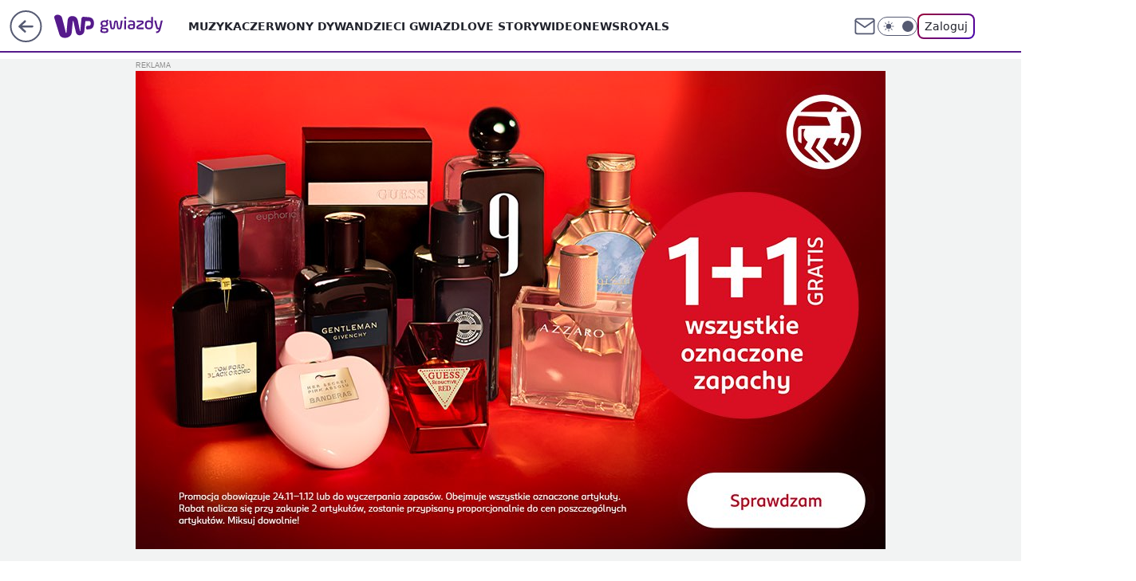

--- FILE ---
content_type: image/svg+xml
request_url: https://gwiazdy.wp.pl/staticfiles/siteLogoDesktop.svg
body_size: 8166
content:
<svg
  id="root"
  viewBox="0 0 140 30"
  fill="currentColor"
  preserveAspectRatio="xMinYMid meet"
  xmlns="http://www.w3.org/2000/svg"
>
  <path
    fill-rule="evenodd"
    clip-rule="evenodd"
    d="M40.1825 8.30357C40.1238 8.83822 40.0665 9.34355 40.0134 9.8492C39.9314 10.6293 39.8521 11.4096 39.7721 12.1898C39.6542 13.3396 39.5388 14.4897 39.4181 15.6394C39.2744 17.0078 39.1255 18.3757 38.9803 19.7438C38.9099 20.4071 38.8621 21.0733 38.7251 21.7279C38.4765 22.9154 37.9638 23.9635 37.0872 24.816C36.3513 25.5319 35.4717 25.9962 34.4948 26.2881C33.769 26.505 33.028 26.5844 32.2736 26.538C30.7829 26.4461 29.6098 25.7886 28.7654 24.5512C28.372 23.975 28.1209 23.3342 27.9589 22.6622C27.6315 21.3045 27.3206 19.943 27.0093 18.5815C26.6978 17.2197 26.3937 15.8563 26.0873 14.4932C25.7492 12.9894 25.4122 11.4855 25.0752 9.98151C24.9608 9.47127 24.8476 8.96071 24.7334 8.45046C24.7214 8.3969 24.7081 8.34303 24.6891 8.29168C24.6147 8.08933 24.4924 8.00709 24.3006 8.02658C24.1282 8.04417 24.0253 8.15065 23.9952 8.36172C23.9671 8.55917 23.949 8.75819 23.9289 8.95674C23.8043 10.1961 23.6788 11.4355 23.5565 12.6752C23.4498 13.7575 23.3492 14.8404 23.2422 15.9225C23.1111 17.2512 22.9755 18.5794 22.8425 19.908C22.7425 20.9079 22.6527 21.9089 22.5418 22.9075C22.4362 23.8557 22.2288 24.7784 21.8079 25.645C21.2025 26.892 20.2702 27.8291 19.103 28.5488C17.8995 29.2911 16.5797 29.6894 15.1887 29.8794C14.3825 29.9894 13.5743 30.0382 12.7624 29.9656C11.2874 29.8336 9.92397 29.3949 8.74169 28.4729C7.95039 27.8559 7.36716 27.0747 6.95038 26.1645C6.57981 25.3551 6.31968 24.5071 6.06779 23.6557C5.86478 22.9696 5.6499 22.2869 5.44009 21.6029C5.19183 20.7938 4.94199 19.9851 4.69547 19.1756C4.47474 18.4514 4.25892 17.726 4.03835 17.0018C3.77584 16.1395 3.51097 15.2777 3.24657 14.416C2.97837 13.541 2.70875 12.6665 2.44103 11.7913C2.13517 10.7914 1.83406 9.79009 1.52473 8.79131C1.26017 7.93673 0.981052 7.08691 0.719342 6.23154C0.500037 5.51466 0.279308 4.79747 0.09244 4.07187C-0.0393644 3.55989 -0.0317695 3.03681 0.125193 2.52213C0.335637 1.83235 0.768551 1.31054 1.35052 0.910898C2.55084 0.0869015 3.88281 -0.142233 5.30354 0.0800877C6.52016 0.270558 7.59833 0.770977 8.54422 1.56059C9.33774 2.22279 9.83837 3.06359 10.0928 4.06126C10.2851 4.81474 10.4885 5.56521 10.6874 6.31695C10.9691 7.38133 11.2526 8.44507 11.5327 9.50993C11.8164 10.5879 12.1023 11.6655 12.3773 12.7459C12.7134 14.0663 13.0409 15.389 13.3689 16.7113C13.606 17.6667 13.8436 18.6217 14.0707 19.5795C14.2928 20.5169 14.5022 21.4574 14.7169 22.3966C14.7827 22.6852 14.842 22.9755 14.915 23.2621C14.9854 23.5386 15.165 23.6533 15.4337 23.6114C15.6542 23.5768 15.7514 23.4798 15.7773 23.241C15.8139 22.9059 15.8395 22.5695 15.871 22.2337C15.9593 21.295 16.0493 20.3564 16.1363 19.4177C16.2422 18.2733 16.3455 17.1287 16.4504 15.9842C16.5829 14.5381 16.7164 13.0919 16.8482 11.6458C16.9507 10.5217 17.0481 9.39711 17.1544 8.2733C17.2354 7.41619 17.339 6.56224 17.6019 5.73714C17.8359 5.00267 18.1729 4.32335 18.6603 3.72041C19.3414 2.87771 20.2126 2.31771 21.2476 2.04152C23.2033 1.5197 25.1082 1.69258 26.9247 2.59803C28.1877 3.22759 29.0858 4.23319 29.7187 5.4836C30.132 6.30015 30.3769 7.17406 30.5564 8.06683C30.9562 10.0569 31.3521 12.0478 31.7456 14.0391C32.1766 16.2193 32.6029 18.4004 33.0315 20.581C33.0606 20.7294 33.0863 20.8789 33.123 21.0254C33.1662 21.1985 33.322 21.2972 33.4967 21.2734C33.603 21.259 33.6758 21.1764 33.6978 21.0188C33.7236 20.835 33.7415 20.6497 33.7553 20.4645C33.8334 19.4213 33.9067 18.3777 33.9869 17.3346C34.0706 16.2436 34.1564 15.1526 34.2485 14.0622C34.322 13.1913 34.4027 12.3209 34.4864 11.4509C34.5868 10.4098 34.6947 9.36953 34.7975 8.32876C34.8942 7.34932 34.9904 6.36987 35.0834 5.39027C35.1193 5.01202 35.1804 4.64075 35.31 4.28152C35.7437 3.07864 36.93 2.58171 37.9235 2.68819C38.3948 2.73874 38.8684 2.76996 39.3409 2.80894C39.8271 2.84903 40.3132 2.88849 40.7996 2.92699C41.4229 2.97643 42.0464 3.0227 42.6695 3.07373C43.3205 3.12697 43.9716 3.18021 44.6218 3.2417C45.0321 3.28036 45.4471 3.30429 45.8495 3.38653C48.1563 3.85795 49.7476 5.19948 50.6262 7.38481C50.8909 8.04306 51.0403 8.73205 51.1476 9.43339C51.2712 10.2423 51.264 11.0546 51.2239 11.8647C51.1718 12.9159 50.9982 13.9481 50.6262 14.9428C49.9432 16.7684 48.6438 17.9239 46.8124 18.5148C46.3525 18.6633 45.876 18.7319 45.3995 18.7943C44.6566 18.8916 43.9124 18.9792 43.1688 19.0707C42.9778 19.0943 42.7866 19.1174 42.5953 19.1391C42.1895 19.1851 41.8524 19.051 41.5798 18.7485C41.3297 18.4707 41.1744 18.1397 41.0871 17.7836C40.8903 16.982 40.9442 16.1976 41.3249 15.4546C41.4244 15.2605 41.5523 15.0771 41.6898 14.9069C41.9472 14.5886 42.2819 14.3977 42.6979 14.3714C43.3154 14.3322 43.9335 14.3005 44.5506 14.2549C44.9134 14.2281 45.2775 14.1975 45.6362 14.1389C47.4895 13.83 47.8428 8.59308 45.3947 8.40799C45.0675 8.37155 44.7357 8.37329 44.4058 8.36743C43.0789 8.34413 41.7518 8.32449 40.4249 8.30373C40.3504 8.30262 40.2759 8.30357 40.1825 8.30357"
  />
  <path
    d="M69.4825 11.5275C69.4825 14.07 68.0875 15.5775 64.645 15.5775C62.5075 15.5775 62.08 15.69 62.08 16.2975C62.08 16.815 62.5075 16.95 64.645 16.95C68.605 16.95 69.775 17.805 69.775 20.1675C69.775 22.7325 68.56 23.655 64.645 23.655C60.4825 23.655 59.4475 22.575 59.4475 20.595C59.4475 19.335 60.0325 18.6825 60.64 18.3225C60.0325 17.9625 59.785 17.4675 59.785 16.7475C59.785 15.6675 60.46 15.0825 61.5625 14.8125C60.3475 14.2275 59.74 13.125 59.74 11.5275V11.325C59.74 8.7825 61.5625 7.3425 64.645 7.3425C65.4325 7.3425 66.0625 7.4325 66.7825 7.7025L68.83 6.15L70.135 7.41L68.6275 9.03C69.235 9.6375 69.4825 10.3575 69.4825 11.325V11.5275ZM67.165 11.5275V11.325C67.165 10.1775 66.625 9.345 64.645 9.345C62.6425 9.345 62.0575 10.155 62.0575 11.325V11.5275C62.0575 12.81 62.575 13.575 64.645 13.575C66.6925 13.575 67.165 12.7875 67.165 11.5275ZM64.645 18.93C63.8125 18.93 63.16 18.9075 62.5975 18.84C61.9225 19.155 61.765 19.785 61.765 20.28C61.765 21.5175 62.575 21.6975 64.645 21.6975C66.535 21.6975 67.4575 21.54 67.4575 20.235C67.4575 19.02 66.535 18.93 64.645 18.93Z"
  />
  <path
    d="M73.3671 7.59L74.5596 15.8925C74.6946 16.77 74.9196 16.995 75.4596 16.995C75.9771 16.995 76.2246 16.77 76.3596 15.8925L77.2371 9.795C77.4621 8.22 78.0471 7.59 79.6221 7.59C81.0846 7.59 81.7821 8.085 82.0296 9.795L82.9071 15.8925C83.0421 16.77 83.2671 16.995 83.8071 16.995C84.3246 16.995 84.5721 16.77 84.7071 15.8925L85.8996 7.59H88.2621L87.0021 16.005C86.7096 17.9175 86.0796 18.9975 83.8071 18.9975C81.7821 18.9975 81.1971 17.9175 80.9271 16.005L80.1846 10.515C80.0721 9.75 79.9821 9.57 79.6221 9.57C79.2846 9.57 79.1946 9.75 79.0821 10.515L78.3171 16.005C78.0471 17.9175 77.4846 18.9975 75.4596 18.9975C73.1871 18.9975 72.5571 17.9625 72.2646 16.005L71.0046 7.59H73.3671Z"
  />
  <path
    d="M90.4029 18.75V7.59H92.7204V18.75H90.4029ZM90.1329 4.14749C90.1329 3.36 90.7854 2.73 91.5729 2.73C92.3604 2.73 92.9904 3.3825 92.9904 4.14749C92.9904 4.935 92.3604 5.565 91.5729 5.565C90.7854 5.565 90.1329 4.935 90.1329 4.14749Z"
  />
  <path
    d="M104.227 11.0325V15.3975C104.227 17.8725 102.764 18.9975 99.4344 18.9975C96.5094 18.9975 94.8669 17.9175 94.8669 15.5325C94.8669 13.0125 96.6444 12.135 99.4569 12.135H101.932V11.0325C101.932 9.6375 100.874 9.3225 99.2769 9.3225C97.9494 9.3225 96.8019 9.48 96.0819 9.75V7.725C96.8919 7.455 97.9269 7.3425 99.1419 7.3425C102.179 7.3425 104.227 8.22 104.227 11.0325ZM101.932 15.285V13.89H99.4569C97.9269 13.89 97.1844 14.34 97.1844 15.4875C97.1844 16.815 98.2419 17.04 99.3894 17.04C100.852 17.04 101.932 16.815 101.932 15.285Z"
  />
  <path
    d="M106.617 9.6825V7.59H112.692C114.65 7.59 115.302 8.265 115.302 9.9075C115.302 10.9875 115.077 11.685 113.57 12.6075L108.575 15.645C108.237 15.8475 108.102 16.0275 108.102 16.2525C108.102 16.545 108.282 16.6575 108.822 16.6575H115.302V18.75H108.575C106.842 18.75 105.987 18.0525 105.987 16.455C105.987 15.5325 106.28 14.6325 107.697 13.755L112.647 10.7175C113.03 10.47 113.187 10.29 113.187 10.065C113.187 9.795 113.03 9.6825 112.467 9.6825H106.617Z"
  />
  <path
    d="M127.349 2.99999V14.1825C127.349 17.4675 125.369 18.9975 122.219 18.9975C118.799 18.9975 117.067 17.4675 117.067 14.1825V12.2475C117.067 9.165 118.507 7.3425 121.769 7.3425C123.479 7.3425 124.492 7.905 125.054 8.805V2.99999H127.349ZM119.384 12.2025V14.1375C119.384 15.8925 119.857 16.815 122.197 16.815C124.514 16.815 125.054 15.8925 125.054 14.1375V12.2025C125.054 10.4475 124.514 9.5025 122.197 9.5025C119.902 9.5025 119.384 10.4475 119.384 12.2025Z"
  />
  <path
    d="M131.394 7.59L133.419 15.8475C133.644 16.7925 133.959 16.95 134.634 16.95C135.129 16.95 135.466 16.7925 135.691 15.8475L137.604 7.59H139.966L137.289 18.75C136.524 21.9675 134.836 23.79 131.664 23.7225L131.191 21.72C133.509 21.765 134.431 20.505 134.926 18.7725C134.679 18.885 134.274 18.93 133.891 18.93C132.069 18.93 131.596 17.76 131.169 16.05L129.031 7.59H131.394Z"
  />
</svg>


--- FILE ---
content_type: application/javascript
request_url: https://gwiazdy.wp.pl/cC5wbC5qTCJUFRRwGgpBNxdNQCBFGTwwQRNAbxcuQXkXKD0cai48HGooPRxqLjwcaig9HGouPBxqKD0cai48HGooPRxqLjwcaig9HGouPBxqKD0cai48HGooPRxqLjwcaig9HGouPBxqKD0cai48HGooPRxqLjwcaig9HGouPBxqKD0cai48HGooPRxqLjwcaig9HGouPBxqKD0cai48HGooPRxqLjwcaig9HGouPBxqKD0cai48HGooPRxqLjwcaig9HGouPBxqKD0cai48HGooPRxqLjwcaig9HGouPBxqKD0cai48HGooPRxqLjwcaig9HGouPBxqKD0cai48HGooPRxqLjwcaig9HGouPBxqKD0cai48HGooPRxqLjwcaig9HGouPBxqKD0cai48HGooPRxqLjwcaig9HGouPBxqKD0cai48HGooPRxqLjwcaig9HGouPBxqKD0cai48HGooPRxqLjwcaig9HGouPBxqKD0cai48HGooPRxqLjwcaig9HGouPBxqKD0cai48HGooPRxqLjwcaig9HGouPBxqKD0cai48HGooPRxqLjwcaig9HGouPBxqKD0cai48HGooPRxqLjwcaig9HGouPBxqKD0cai48HGooPRxqLjwcaig9HGouPBxqKD0cai48HGooPRxqLjwcaig9HGouPBxqKD0cai48HGooPRxqLjwcaig9HGouPBxqKD0cai48HGooPRxqLjwcaig9HGouPBxqKD0cai48HGooPRxqLjwcaig9HGouPBxqKD0cai48HGooPRxqLjwcaig9HGouPBxqKD0cai48HGooPRxqLjwcaig9HGouPBxqKD0cai5BbxcCQHkXXgInQ1gBLFsXCiQaHgwvXB8GbFESEShBHhNuUgALIk8VGm1CB0wzWV8JMBcK
body_size: 2923
content:
try{delete window.prebidConfig,window.prebidConfig={name:"desktop-gwiazdy.wp.pl",hb:{units:[{code:"slot3",disabled:!1,bids:[[1,[120323]],[4,[5663052]],[7,[1009826,10047]],[8,[4831,"gwiazdy.wp.pl",100220]],[12,["wirtualn-d.openx.net","538629469"]],[13,["gwiazdy.wp.pl_slot3","62652"]],[14,["prebid-eu","XNEdtxheGMSt"]],[11,["352823"]],[25,[32048,1049599,76034,710]],[15,["19096","267576","1325988",[2,40,41,57]]],[22,["14505674"]],[16,["8ESGGHFl3wnv7h6Op0zNspWo"]],[6,[24917028]]],mediaTypes:{banner:{sizes:"desktop_billboard_970"}}},{code:"slot5",disabled:!1,bids:[[8,[4831,"gwiazdy.wp.pl",100220]],[14,["prebid-eu","XNEdtxheGMSt"]],[1,[85407]],[4,[5663054]],[7,[1009827,10047]],[25,[32046,1049599,76034,710]],[12,["wirtualn-d.openx.net","540658545"]],[11,["352824"]],[13,["gwiazdy.wp.pl_slot5","62652"]],[15,["19096","267576","1325990",[15,16]]],[16,["q6dX4vZcUv1xYB3a0rE93p44"]],[20,[207585,192371]],[6,[24917018]]],mediaTypes:{banner:{sizes:"desktop_midtext_640"}}},{code:"slot11",disabled:!1,bids:[[8,[4831,"gwiazdy.wp.pl",100220]],[14,["prebid-eu","XNEdtxheGMSt"]],[1,[358353]],[4,[11604172]],[7,[1009828,10047]],[25,[51853,1049599,76034,710]],[12,["wirtualn-d.openx.net","540658549"]],[11,["352825"]],[13,["gwiazdy.wp.pl_slot11","62652"]],[15,["19096","267576","1325992",[15,16]]],[20,[207593,192379]],[16,["q6dX4vZcUv1xYB3a0rE93p44"]]],mediaTypes:{banner:{sizes:"desktop_midtext_640"}}},{code:"slot12",disabled:!1,bids:[[8,[4831,"gwiazdy.wp.pl",100220]],[14,["prebid-eu","XNEdtxheGMSt"]],[1,[358355]],[4,[15377214]],[7,[1030022,10047]],[25,[51854,1049599,76034,710]],[12,["wirtualn-d.openx.net","540658556"]],[11,["352826"]],[15,["19096","267576","1325994",[15,16]]],[13,["desktop_gwiazdy.wp.pl_x12","62652"]],[16,["q6dX4vZcUv1xYB3a0rE93p44"]]],mediaTypes:{banner:{sizes:"desktop_midtext_640"}}},{code:"slot13",disabled:!1,bids:[[8,[4831,"gwiazdy.wp.pl",100220]],[14,["prebid-eu","XNEdtxheGMSt"]],[1,[358357]],[4,[15377215]],[25,[51855,1049599,76034,710]],[12,["wirtualn-d.openx.net","540658559"]],[11,["278765"]],[15,["19096","267576","1325996",[15,16]]],[13,["desktop_gwiazdy.wp.pl_x13","62652"]],[16,["q6dX4vZcUv1xYB3a0rE93p44"]]],mediaTypes:{banner:{sizes:"desktop_midtext_640"}}},{code:"slot14",disabled:!1,bids:[[8,[4831,"gwiazdy.wp.pl",100220]],[14,["prebid-eu","XNEdtxheGMSt"]],[1,[653442]],[4,[15377216]],[25,[52538,1049599,76034,710]],[12,["wirtualn-d.openx.net","540658560"]],[11,["278766"]],[15,["19096","267576","1325998",[15,16]]],[13,["desktop_gwiazdy.wp.pl_x14","62652"]],[16,["q6dX4vZcUv1xYB3a0rE93p44"]]],mediaTypes:{banner:{sizes:"desktop_midtext_640"}}},{code:"slot15",disabled:!1,bids:[[8,[4831,"gwiazdy.wp.pl",100220]],[14,["prebid-eu","XNEdtxheGMSt"]],[1,[653443]],[4,[15377217]],[7,[1009829,10047]],[25,[52591,1049599,76034,710]],[12,["wirtualn-d.openx.net","540658563"]],[11,["352827"]],[15,["19096","267576","1326000",[2,40,41,57]]],[22,["14505674"]],[16,["8ESGGHFl3wnv7h6Op0zNspWo"]],[13,["desktop_gwiazdy.wp.pl_x15","62652"]]],mediaTypes:{banner:{sizes:"desktop_billboard_970"}}},{code:"slot16",disabled:!1,bids:[[8,[4831,"gwiazdy.wp.pl",100220]],[14,["prebid-eu","XNEdtxheGMSt"]],[1,[342079]],[4,[11023698]],[7,[1030037,10047]],[25,[52684,1049599,76034,710]],[12,["wirtualn-d.openx.net","538769303"]],[11,["278768"]],[15,["19096","267576","1326002",[2,40,41,57]]],[22,["14505674"]],[16,["8ESGGHFl3wnv7h6Op0zNspWo"]],[13,["desktop_gwiazdy.wp.pl_x16","62652"]]],mediaTypes:{banner:{sizes:"desktop_billboard_970"}}},{code:"slot17",disabled:!1,bids:[[8,[4831,"gwiazdy.wp.pl",100220]],[14,["prebid-eu","XNEdtxheGMSt"]],[1,[342080]],[4,[11023699]],[7,[1030039,10047]],[25,[52685,1049599,76034,710]],[12,["wirtualn-d.openx.net","538769304"]],[11,["278769"]],[15,["19096","267576","1326006",[2,40,41,57]]],[22,["14505674"]],[16,["8ESGGHFl3wnv7h6Op0zNspWo"]]],mediaTypes:{banner:{sizes:"desktop_billboard_970"}}},{code:"slot18",disabled:!1,bids:[[8,[4831,"gwiazdy.wp.pl",100220]],[14,["prebid-eu","XNEdtxheGMSt"]],[1,[342081]],[4,[11023700]],[25,[52686,1049599,76034,710]],[12,["wirtualn-d.openx.net","538769305"]],[11,["278770"]],[15,["19096","267576","1326010",[2,40,41,57]]],[22,["14505674"]],[16,["8ESGGHFl3wnv7h6Op0zNspWo"]]],mediaTypes:{banner:{sizes:"desktop_billboard_970"}}},{code:"slot19",disabled:!1,bids:[[8,[4831,"gwiazdy.wp.pl",100220]],[14,["prebid-eu","XNEdtxheGMSt"]],[1,[653444]],[4,[15377218]],[25,[53506,1049599,76034,710]],[12,["wirtualn-d.openx.net","540658565"]],[11,["278771"]],[15,["19096","267576","1326014",[2,40,41,57]]],[22,["14505674"]],[16,["8ESGGHFl3wnv7h6Op0zNspWo"]]],mediaTypes:{banner:{sizes:"desktop_billboard_970"}}},{code:"slot34",disabled:!1,bids:[[8,[4831,"gwiazdy.wp.pl",100220]],[14,["prebid-eu","XNEdtxheGMSt"]],[1,[120322]],[4,[5663055]],[7,[1030047,10047]],[25,[51852,1049599,76034,710]],[12,["wirtualn-d.openx.net","540658567"]],[11,["278767"]],[15,["19096","267576","1326016",[15]]],[13,["desktop_gwiazdy.wp.pl_x34","62652"]],[16,["q6dX4vZcUv1xYB3a0rE93p44"]],[6,[24917018]]],mediaTypes:{banner:{sizes:"desktop_rectangle"}}},{code:"slot35",disabled:!1,bids:[[8,[4831,"gwiazdy.wp.pl",100220]],[14,["prebid-eu","XNEdtxheGMSt"]],[1,[342086]],[4,[11023723]],[7,[1030048,10047]],[25,[54834,1049599,76034,710]],[12,["wirtualn-d.openx.net","540658568"]],[11,["278773"]],[15,["19096","267576","1326018",[10,15]]],[22,["14505675"]],[13,["desktop_gwiazdy.wp.pl_x35","62652"]],[16,["PQOIKhFvwyJpeC5BI0MHF8y8"]]],mediaTypes:{banner:{sizes:"desktop_halfpage"}}},{code:"slot36",disabled:!1,bids:[[8,[4831,"gwiazdy.wp.pl",100220]],[14,["prebid-eu","XNEdtxheGMSt"]],[1,[653446]],[4,[15377219]],[7,[1030049,10047]],[25,[67462,1049599,76034,710]],[12,["wirtualn-d.openx.net","540658569"]],[11,["278772"]],[13,["gwiazdy.wp.pl_slot36","62652"]],[15,["19096","267576","1326022",[10,15]]],[22,["14505675"]],[16,["PQOIKhFvwyJpeC5BI0MHF8y8"]],[6,[24917031]]],mediaTypes:{banner:{sizes:"desktop_halfpage"}}},{code:"slot37",disabled:!1,bids:[[8,[4831,"gwiazdy.wp.pl",100220]],[14,["prebid-eu","XNEdtxheGMSt"]],[1,[85408]],[4,[5663056]],[7,[1009830,10047]],[25,[71517,1049599,76034,710]],[12,["wirtualn-d.openx.net","540658585"]],[11,["352828"]],[13,["gwiazdy.wp.pl_slot37","62652"]],[15,["19096","267576","1326024",[10,15]]],[22,["14505675"]],[16,["PQOIKhFvwyJpeC5BI0MHF8y8"]],[6,[24917031]],[21,["926785"]]],mediaTypes:{banner:{sizes:"desktop_halfpage"}}},{code:"slot50",disabled:!1,bids:[[8,[4831,"gwiazdy.wp.pl",100220]],[14,["prebid-eu","XNEdtxheGMSt"]],[1,[342077]],[4,[11023679]],[7,[1030046,10047]],[25,[52681,1049599,76034,710]],[12,["wirtualn-d.openx.net","538769295"]],[11,["278775"]],[15,["19096","267576","1326032",[2,40,41,57]]],[22,["14505674"]],[16,["8ESGGHFl3wnv7h6Op0zNspWo"]],[13,["desktop_gwiazdy.wp.pl_x50","62652"]]],mediaTypes:{banner:{sizes:"desktop_billboard_970"}}},{code:"slot52",disabled:!1,bids:[[8,[4831,"gwiazdy.wp.pl",100220]],[14,["prebid-eu","XNEdtxheGMSt"]],[1,[342087]],[4,[11023724]],[7,[1030051,10047]],[25,[52590,1049599,76034,710]],[12,["wirtualn-d.openx.net","545644916"]],[11,["278777"]],[15,["19096","267576","1326038",[15]]],[16,["q6dX4vZcUv1xYB3a0rE93p44"]]],mediaTypes:{banner:{sizes:"desktop_rectangle"}}},{code:"slot53",disabled:!1,bids:[[1,[342078]],[4,[11023696]],[8,[4831,"gwiazdy.wp.pl",100220]],[14,["prebid-eu","XNEdtxheGMSt"]],[12,["wirtualn-d.openx.net","540658638"]],[11,["352830"]],[15,["19096","267576","1326040",[2,40,41,57]]],[22,["14505674"]],[16,["8ESGGHFl3wnv7h6Op0zNspWo"]],[13,["desktop_gwiazdy.wp.pl_x53","62652"]]],mediaTypes:{banner:{sizes:"desktop_billboard_970"}}},{code:"slot59",disabled:!1,bids:[[8,[4831,"gwiazdy.wp.pl",100220]],[14,["prebid-eu","XNEdtxheGMSt"]],[1,[342084]],[4,[11023716]],[7,[1030053,10047]],[25,[52683,1049599,76034,710]],[12,["wirtualn-d.openx.net","538769300"]],[11,["278779"]],[15,["19096","267576","1326048",[10,15]]],[22,["14505675"]],[16,["PQOIKhFvwyJpeC5BI0MHF8y8"]],[13,["desktop_gwiazdy.wp.pl_x59","62652"]]],mediaTypes:{banner:{sizes:"desktop_halfpage"}}},{code:"slot70",disabled:!1,bids:[[8,[4831,"gwiazdy.wp.pl",100220]],[14,["prebid-eu","XNEdtxheGMSt"]],[1,[342075]],[4,[13964877]],[7,[1009831,10047]],[25,[51954,1049599,76034,710]],[12,["wirtualn-d.openx.net","538769289"]],[11,["352831"]],[15,["19096","267576","1326054",[2,40,41,57]]],[22,["14505674"]],[16,["8ESGGHFl3wnv7h6Op0zNspWo"]],[13,["desktop_gwiazdy.wp.pl_x70","62652"]]],mediaTypes:{banner:{sizes:"desktop_billboard_970"}}},{code:"slot72",disabled:!1,bids:[[8,[4831,"gwiazdy.wp.pl",100220]],[14,["prebid-eu","XNEdtxheGMSt"]],[1,[342088]],[4,[11023731]],[7,[1009832,10047]],[25,[52537,1049599,76034,710]],[12,["wirtualn-d.openx.net","538769301"]],[11,["352832"]],[15,["19096","267576","1326064",[15]]],[16,["q6dX4vZcUv1xYB3a0rE93p44"]]],mediaTypes:{banner:{sizes:"desktop_rectangle"}}},{code:"slot79",disabled:!1,bids:[[8,[4831,"gwiazdy.wp.pl",100220]],[14,["prebid-eu","XNEdtxheGMSt"]],[1,[342082]],[4,[11023711]],[7,[1009833,10047]],[25,[51857,1049599,76034,710]],[12,["wirtualn-d.openx.net","538769291"]],[11,["352833"]],[15,["19096","267576","1326068",[10,15]]],[22,["14505675"]],[16,["PQOIKhFvwyJpeC5BI0MHF8y8"]]],mediaTypes:{banner:{sizes:"desktop_halfpage"}}},{code:"slot80",disabled:!1,mediaTypes:{native:{title:{required:!0,len:80},image:{required:!0,sizes:[300,150],aspect_ratios:[{ratio_width:2,ratio_height:1,min_width:300,min_height:150}]},sponsoredBy:{required:!1}}},bids:[[8,[4831,"gwiazdy.wp.pl",100220,!0]],[4,[13720764]],[1,[664606]],[2,["2aba7ccf9ec4fed3fcf538aab4cb722c"]],[13,["WP_Desktop_RON_Native","62652"]],[14,["prebid-eu","XNEdtxheGMSt"]],[12,["wirtualn-d.openx.net","562877852"]]]},{code:"slot81",disabled:!1,mediaTypes:{native:{title:{required:!0,len:80},image:{required:!0,sizes:[300,150],aspect_ratios:[{ratio_width:2,ratio_height:1,min_width:300,min_height:150}]},sponsoredBy:{required:!1}}},bids:[[8,[4831,"gwiazdy.wp.pl",100220,!0]],[4,[13840525]],[1,[664611]],[2,["22390c7ac7ade9b97ecb610f490654d9"]],[13,["WP_Desktop_RON_Native","62652"]],[14,["prebid-eu","XNEdtxheGMSt"]],[12,["wirtualn-d.openx.net","562877853"]]]},{code:"slot90",disabled:!1,bids:[[8,[4831,"gwiazdy.wp.pl",100220]],[14,["prebid-eu","XNEdtxheGMSt"]],[1,[342076]],[4,[11023676]],[7,[1030054,10047]],[25,[51959,1049599,76034,710]],[12,["wirtualn-d.openx.net","540658633"]],[11,["278774"]],[15,["19096","267576","1326072",[2,40,41,57]]],[22,["14505674"]],[16,["8ESGGHFl3wnv7h6Op0zNspWo"]],[13,["desktop_gwiazdy.wp.pl_x90","62652"]]],mediaTypes:{banner:{sizes:"desktop_billboard_970"}}},{code:"slot92",disabled:!1,bids:[[8,[4831,"gwiazdy.wp.pl",100220]],[14,["prebid-eu","XNEdtxheGMSt"]],[1,[342089]],[4,[11023732]],[7,[1030055,10047]],[25,[52541,1049599,76034,710]],[12,["wirtualn-d.openx.net","540658632"]],[11,["278776"]],[15,["19096","267576","1326074",[15]]],[16,["q6dX4vZcUv1xYB3a0rE93p44"]]],mediaTypes:{banner:{sizes:"desktop_rectangle"}}},{code:"slot99",disabled:!1,bids:[[8,[4831,"gwiazdy.wp.pl",100220]],[14,["prebid-eu","XNEdtxheGMSt"]],[1,[342083]],[4,[11023715]],[7,[1030056,10047]],[25,[51858,1049599,76034,710]],[12,["wirtualn-d.openx.net","538769292"]],[11,["278778"]],[15,["19096","267576","1326076",[10,15]]],[22,["14505675"]],[16,["PQOIKhFvwyJpeC5BI0MHF8y8"]],[13,["desktop_gwiazdy.wp.pl_x99","62652"]]],mediaTypes:{banner:{sizes:"desktop_halfpage"}}},{code:"slot150",disabled:!1,mediaTypes:{video:{context:"instream",playerSize:[640,480],mimes:["video/mp4","video/x-ms-wmv","video/webm","video/3gpp","application/javascript"],protocols:[2,3,5,6,7,8],api:[2],maxduration:30,linearity:1,placement:1,plcmt:2,startdelay:0}},bids:[[4,[9380824,{skippable:!1,playback_method:"auto_play_sound_off"}]],[12,["wirtualn-d.openx.net","540094698"]],[22,["13159281",{skippable:!1,playback_method:["auto_play_sound_off"]},"gwiazdy.wp.pl"]],[13,["desktop_gwiazdy.wp.pl_x150","62652",{mimes:["video/mp4","video/x-ms-wmv","video/webm","video/3gpp","application/javascript"],skippable:!0,minduration:5,maxduration:30,startdelay:0,api:[1,2],protocols:[2,3,5,6,7,8],battr:[8,9,13,14,17],linearity:1,placement:3,minbitrate:500,maxbitrate:7e3}]],[25,[42470,565042,76034,710,{protocol:8,startDelay:1}]],[15,["19096","267576","1583924",[201],{language:"pl"}]],[11,["452648",[640,480],{mimes:["video/mp4","video/x-ms-wmv","video/webm","video/3gpp","application/javascript"],minduration:0,maxduration:30,protocols:[2,3,5,6,7,8]}]],[1,[219394]],[8,[4831,"gwiazdy.wp.pl",100220,{skip:1,playbackmethod:[6]}]],[1,[2159615],"sigma"]]},{code:"slot29",disabled:!1,bids:[[1,[602420]],[4,[13964749]],[14,["prebid-eu","XNEdtxheGMSt"]],[8,[4831,"gwiazdy.wp.pl",100220]],[12,["wirtualn-d.openx.net","540321640"]],[25,[51862,565042,76034,710]],[11,["352829"]],[22,["14505674"]],[16,["q6dX4vZcUv1xYB3a0rE93p44"]],[15,["19096","267576","1326078",[16]]]],mediaTypes:{banner:{sizes:"desktop_midtext_640"}}},{code:"slot11",restrict:{ctype:["article"]},disabled:!1,mediaTypes:{video:{context:"outstream",playerSize:[640,480],mimes:["video/mp4","video/x-ms-wmv","video/webm","video/3gpp","application/javascript"],protocols:[2,3,5,6,7,8],api:[2],maxduration:30,linearity:1,placement:2,plcmt:4}},bids:[[4,[15474437,{skippable:!1,playback_method:"auto_play_sound_off"}]],[12,["wirtualn-d.openx.net","540094789"]],[15,["19096","267576","1584486",[203],{language:"pl"}]],[11,["452650",[640,480],{mimes:["video/mp4","video/x-ms-wmv","video/webm","video/3gpp","application/javascript"],minduration:0,maxduration:30,protocols:[2,3,5,6,7,8]}]],[25,[42470,1049599,76034,710,{protocol:8}]],[1,[322996,1,0,1]],[20,[207591,192377,!0]],[13,["desktop_outstream","62652",{mimes:["video/mp4","video/x-ms-wmv","video/webm","video/3gpp","application/javascript"],skippable:!0,minduration:5,maxduration:35,startdelay:0,api:[1,2],protocols:[2,3,5,6,7,8],battr:[8,9,13,14,17],linearity:1,placement:3,minbitrate:500,maxbitrate:7e3}]]],renderer:{backupOnly:!0}},{code:"slot27",disabled:!1,bids:[[1,[643171]],[4,[14916264]],[14,["prebid-eu","XNEdtxheGMSt"]],[8,[4831,"gwiazdy.wp.pl",100220]],[12,["wirtualn-d.openx.net","540594364"]],[25,[73954,565042,76034,710]],[7,[10047,1029196]],[11,["429480"]],[15,["19096","267576","1491616",[9]]],[16,["Cnwi37o3mAUcpCSJBgjYZJdP"]],[13,["desktop_gwiazdy.wp.pl_x27","62652"]]],mediaTypes:{banner:{sizes:"desktop_skyscraper"}}},{code:"slot61",disabled:!1,bids:[[1,[752772]],[14,["prebid-eu","XNEdtxheGMSt"]],[15,["19096","267576","1535666",[16,15]]],[8,[4831,"gwiazdy.wp.pl",100220]],[11,["705654"]],[4,[22379952]],[16,["q6dX4vZcUv1xYB3a0rE93p44"]]],mediaTypes:{banner:{sizes:"desktop_midtext_640"}}},{code:"slot93",disabled:!1,bids:[[1,[752769]],[4,[18179623]],[7,[1033272,10047]],[8,[4831,"gwiazdy.wp.pl",100220]],[12,["wirtualn-d.openx.net","540944433"]],[14,["prebid-eu","XNEdtxheGMSt"]],[25,[52542,565042,76034,710]],[15,["19096","267576","1535662",[10,15]]],[11,["705655"]],[16,["PQOIKhFvwyJpeC5BI0MHF8y8"]],[13,["desktop_gwiazdy.wp.pl_x93","62652"]]],mediaTypes:{banner:{sizes:"desktop_halfpage"}}},{code:"slot94",disabled:!1,bids:[[1,[752770]],[4,[18179624]],[7,[1033271,10047]],[8,[4831,"gwiazdy.wp.pl",100220]],[12,["wirtualn-d.openx.net","540944434"]],[14,["prebid-eu","XNEdtxheGMSt"]],[25,[52543,565042,76034,710]],[15,["19096","267576","1535664",[10,15]]],[11,["705656"]],[16,["PQOIKhFvwyJpeC5BI0MHF8y8"]],[13,["desktop_gwiazdy.wp.pl_x94","62652"]]],mediaTypes:{banner:{sizes:"desktop_halfpage"}}},{code:"slot95",disabled:!1,bids:[[1,[752768]],[4,[18179622]],[7,[1033270,10047]],[8,[4831,"gwiazdy.wp.pl",100220]],[12,["wirtualn-d.openx.net","540944432"]],[14,["prebid-eu","XNEdtxheGMSt"]],[25,[51961,565042,76034,710]],[15,["19096","267576","1535660",[10,15]]],[11,["705657"]],[16,["PQOIKhFvwyJpeC5BI0MHF8y8"]],[13,["desktop_gwiazdy.wp.pl_x95","62652"]]],mediaTypes:{banner:{sizes:"desktop_halfpage"}}},{code:"slot32",disabled:!1,bids:[[1,[752773]],[14,["prebid-eu","XNEdtxheGMSt"]],[15,["19096","267576","1535668",[16,15]]],[8,[4831,"gwiazdy.wp.pl",100220]],[20,[207592,192378]],[13,["desktop_gwiazdy.wp.pl_x32","62652"]],[16,["q6dX4vZcUv1xYB3a0rE93p44"]]],mediaTypes:{banner:{sizes:"desktop_midtext_640"}}},{code:"slot40",pauseAd:!0,disabled:!1,mediaTypes:{banner:{sizes:"desktop_rectangle"}},bids:[[8,[4831,"gwiazdy.wp.pl",100220]],[1,[842745]],[4,[19694529]],[16,["q6dX4vZcUv1xYB3a0rE93p44"]],[14,["prebid-eu","XNEdtxheGMSt"]]]},{code:"slot32",restrict:{ctype:["article"]},disabled:!1,mediaTypes:{video:{context:"outstream",playerSize:[640,480],mimes:["video/mp4","video/x-ms-wmv","video/webm","video/3gpp","application/javascript"],protocols:[2,3,5,6,7,8],api:[2],maxduration:30,linearity:1,placement:2,plcmt:4}},renderer:{backupOnly:!0},bids:[[20,[207590,192376,!0]],[4,[21234491,{skippable:!1,playback_method:"auto_play_sound_off"},"gwiazdy.wp.pl"]],[25,[42470,1049599,76034,710,{protocol:8}]],[15,["19096","267576","2004810",[203],{language:"pl"}]],[11,["641899",[640,480],{mimes:["video/mp4","video/x-ms-wmv","video/webm","video/3gpp","application/javascript"],minduration:0,maxduration:30,protocols:[2,3,5,6,7,8]}]],[1,[1001396]],[13,["desktop_outstream","62652",{mimes:["video/mp4","video/x-ms-wmv","video/webm","video/3gpp","application/javascript"],skippable:!0,minduration:5,maxduration:35,startdelay:0,api:[1,2],protocols:[2,3,5,6,7,8],battr:[8,9,13,14,17],linearity:1,placement:3,minbitrate:500,maxbitrate:7e3}]]]},{code:"slot67",disabled:!0,mediaTypes:{banner:{sizes:"desktop_banner_300x50"}},bids:[[8,[4831,"gwiazdy.wp.pl",100220]],[14,["prebid-eu","XNEdtxheGMSt"]],[1,[1341878]],[13,["desktop_gwiazdy.wp.pl_x67_PAKO","62652"]],[11,["776996"]],[7,[1056818,10047]],[25,[103036,565042,76034,710]],[15,["19096","267576","1326078",[43]]]]},{code:"slot151",disabled:!1,mediaTypes:{video:{context:"instream",playerSize:[640,480],mimes:["video/mp4","video/x-ms-wmv","video/webm","video/3gpp","application/javascript"],protocols:[2,3,5,6,7,8],api:[2],maxduration:16,linearity:1,placement:1,plcmt:2,startdelay:0}},bids:[[4,[9380824,{skippable:!1,playback_method:"auto_play_sound_off"}]],[22,["13159281",{skippable:!1,playback_method:["auto_play_sound_off"]},"gwiazdy.wp.pl"]],[13,["desktop_gwiazdy.wp.pl_x151","62652",{mimes:["video/mp4","video/x-ms-wmv","video/webm","video/3gpp","application/javascript"],skippable:!0,minduration:5,maxduration:16,startdelay:0,api:[1,2],protocols:[2,3,5,6,7,8],battr:[8,9,13,14,17],linearity:1,placement:3,minbitrate:500,maxbitrate:7e3}]],[25,[42470,565042,76034,710,{protocol:8,startDelay:1}]]]},{code:"slot5",restrict:{ctype:["article"]},disabled:!1,mediaTypes:{video:{context:"outstream",playerSize:[640,480],mimes:["video/mp4","video/x-ms-wmv","video/webm","video/3gpp","application/javascript"],protocols:[2,3,5,6,7,8],api:[2],maxduration:30,linearity:1,placement:2,plcmt:4}},bids:[[20,[207582,192368,!0]],[13,["desktop_outstream","62652",{mimes:["video/mp4","video/x-ms-wmv","video/webm","video/3gpp","application/javascript"],skippable:!0,minduration:5,maxduration:35,startdelay:0,api:[1,2],protocols:[2,3,5,6,7,8],battr:[8,9,13,14,17],linearity:1,placement:3,minbitrate:500,maxbitrate:7e3}]]],renderer:{backupOnly:!0}},{code:"slot2",disabled:!1,mediaTypes:{banner:{sizes:"desktop_commercialbreak"}},bids:[[1,[2007930]]]}]},config:{floorprices:{default:{default:.5,slot3:1.5,slot5:{default:1.5,"640x480":3},slot15:2,slot16:2,slot17:1,slot18:1,slot19:1,slot27:1,slot34:2,slot36:1.5,slot37:1,slot67:.3,slot150:4,slot151:3,slot11:{default:.5,"640x480":3},slot32:{default:.5,"640x480":3}},xhb:{default:4},outstreamFloor:{default:3,teads:5}},priorities:{xhb:{slot150:{level:15},default:{level:4}}},viewConfig:{index:{default:{auctions:[{id:"default",asap:!0,from:0,dist:0,slots:[3,34,37]},{id:"mid",dist:650,slots:[15,16,17,18,19]}]}},article:{default:{auctions:[{id:"default",asap:!0,from:0,dist:0,slots:[3,5,27,36,37,150,151]},{id:"native",dist:750,slots:[80,81]},{id:"art1",dist:650,slots:[11,12,13,14,61,93,94,95]},{id:"art2",dist:650,slots:[32,70,72,79,35]},{id:"art3",dist:650,slots:[90,92,99]},{id:"low",dist:650,slots:[50,52,53,59]}]}},gallery:{default:{auctions:[{id:"default",asap:!0,from:0,dist:0,slots:[3,5,27,34,37,80,81]},{id:"gal1",dist:650,slots:[29]},{id:"gal2",dist:650,slots:[16,17,18]}]}},stream:{default:{auctions:[{id:"default",from:0,dist:0,asap:!0,slots:[3,34,37,80,81,150,151]}]}},author:{default:{auctions:[{id:"default",asap:!0,from:0,dist:0,slots:[3,34,37]},{id:"mid",dist:650,slots:[15,16,17,18,19]}]}},category:{default:{auctions:[{id:"default",asap:!0,from:0,dist:0,slots:[3,34,37]},{id:"mid",dist:650,slots:[15,16,17,18,19]}]}},quizindex:{default:{auctions:[{id:"default",asap:!0,from:0,dist:0,slots:[3,37]},{id:"mid",dist:650,slots:[15,16,17,18,19]}]}},quizone:{default:{auctions:[{id:"default",from:0,dist:0,asap:!0,slots:[3,37]}]}},collectionrecord:{default:{auctions:[{id:"default",from:0,dist:0,asap:!0,slots:[3,34,37]}]}},article_premium:{default:{auctions:[{id:"default",asap:!0,from:0,dist:0,slots:[15,16]},{id:"native",dist:650,slots:[80,81]},{id:"prem1",dist:650,slots:[17,18,19]},{id:"prem2",dist:650,slots:[70,72,79]},{id:"prem3",dist:650,slots:[90,92,99]},{id:"prem4",dist:650,slots:[50,52,53,59]}]}}},slotAvailabilityDesktop:[11,12,13,14,61,93,94,95],sizeMap:[{desktop_billboard_970:[[970,300],[970,250],[950,300],[750,300],[750,200],[750,100]],desktop_midtext_640:[[300,250],[640,280],[336,280]],desktop_halfpage:[[300,600],[300,250]],desktop_skyscraper:[[160,600],[120,600]],desktop_rectangle:[[300,250]],desktop_banner_300x50:[[300,50]],desktop_commercialbreak:[[750,300],[950,300],[970,300],[750,400],[970,600],[980,600],[1200,600],[1920,870]]}],blockPrebid:{ctype:["comment"]},bidderLimiterSlotsBlacklist:[80,81,2],asr:{slots:{default:[null],A:[3,5,11,12,13,14,27,36,37,93,94,95],B:[3,5,11,12,13,14,27,36,37,93,94,95]},extraViewability:{time:30,isUsed:!0},hasToHaveBids:!0,bidderAuction:{isUsed:!0,timeOffset:3}}},steering:{lazyBidding:!0,apd:!0,useAmazon:!0,useAsr:!0,useSafeFrame:!0},steeringExternal:{amznConfig:{pubID:"7ff3fff4-144d-4d39-8cb0-6a68c5c10ab4",units:[{slotID:"slot3",sizes:[[970,250],[728,90]]},{slotID:"slot5",sizes:[[300,250]]},{slotID:"slot11",sizes:[[300,250]]},{slotID:"slot27",sizes:[[160,600]]},{slotID:"slot32",sizes:[[300,250]]},{slotID:"slot36",sizes:[[300,600]]},{slotID:"slot37",sizes:[[300,600]]},{slotID:"slot93",sizes:[[300,600]]}],disabledGEO:[]},ctypesIntent:{article:["auto_play_sound_off"],stream:["auto_play_sound_on"]},brandSafety:{tagExcld:["koronawirus","pandemia","sars","covid","epidemia"],dpd_war:["ukraina","rosja","wojna","nato","konflikt","onz","inwazja","atak","sankcje","atak","wojsko","federacja"]}},ver:"1.0.1515"}}catch(e){var wp=window.WP||[];wp.push(function(){wp.captureError(e,"prebidConfig")})}

--- FILE ---
content_type: application/javascript
request_url: https://rek.www.wp.pl/gaf.js?rv=2&sn=gwiazdy&pvid=9c7591c8d2e68b8c6dc0&rekids=234609&phtml=gwiazdy.wp.pl%2Fjoanna-krupa-planuje-ciaze-chce-pochwalic-sie-nia-w-top-model-6309691962193537a&abtest=adtech%7CPRGM-1047%7CA%3Badtech%7CPU-335%7CA%3Badtech%7CPRG-3468%7CB%3Badtech%7CPRGM-1036%7CA%3Badtech%7CFP-76%7CA%3Badtech%7CPRGM-1356%7CA%3Badtech%7CPRGM-1419%7CD%3Badtech%7CPRGM-1443%7CA%3Badtech%7CPRGM-1421%7CA&PWA_adbd=0&darkmode=0&highLayout=0&layout=wide&navType=navigate&cdl=0&ctype=article&ciab=IAB1-2%2CIAB-v3-432%2CIAB-v3-642%2CIAB1&cid=6309691962193537&csystem=ncr&cdate=2018-10-25&ccategory=news&REKtagi=ciaza%3Btop_model%3Bin_vitro%3Bjoanna_krupa&vw=1280&vh=720&p1=0&spin=xjm5xcla&bcv=2
body_size: 7779
content:
xjm5xcla({"spin":"xjm5xcla","bunch":234609,"context":{"dsa":false,"minor":false,"bidRequestId":"c8e3332e-f7dd-4886-8f70-c5c94f801631","maConfig":{"timestamp":"2025-11-25T14:16:29.610Z"},"dfpConfig":{"timestamp":"2025-11-26T10:21:01.832Z"},"sda":[],"targeting":{"client":{},"server":{},"query":{"PWA_adbd":"0","REKtagi":"ciaza;top_model;in_vitro;joanna_krupa","abtest":"adtech|PRGM-1047|A;adtech|PU-335|A;adtech|PRG-3468|B;adtech|PRGM-1036|A;adtech|FP-76|A;adtech|PRGM-1356|A;adtech|PRGM-1419|D;adtech|PRGM-1443|A;adtech|PRGM-1421|A","bcv":"2","ccategory":"news","cdate":"2018-10-25","cdl":"0","ciab":"IAB1-2,IAB-v3-432,IAB-v3-642,IAB1","cid":"6309691962193537","csystem":"ncr","ctype":"article","darkmode":"0","highLayout":"0","layout":"wide","navType":"navigate","p1":"0","phtml":"gwiazdy.wp.pl/joanna-krupa-planuje-ciaze-chce-pochwalic-sie-nia-w-top-model-6309691962193537a","pvid":"9c7591c8d2e68b8c6dc0","rekids":"234609","rv":"2","sn":"gwiazdy","spin":"xjm5xcla","vh":"720","vw":"1280"}},"directOnly":0,"geo":{"country":"840","region":"","city":""},"statid":"","mlId":"","rshsd":"21","isRobot":false,"curr":{"EUR":4.2301,"USD":3.6675,"CHF":4.5307,"GBP":4.8171},"rv":"2","status":{"advf":2,"ma":2,"ma_ads-bidder":2,"ma_cpv-bidder":2,"ma_high-cpm-bidder":2}},"slots":{"10":{"delivered":"","campaign":null,"dfpConfig":null},"11":{"delivered":"1","campaign":null,"dfpConfig":{"placement":"/89844762/Desktop_Gwiazdy.wp.pl_x11_art","roshash":"DGOR","ceil":100,"sizes":[[336,280],[640,280],[300,250]],"namedSizes":["fluid"],"div":"div-gpt-ad-x11-art","targeting":{"DFPHASH":"ADLO","emptygaf":"0"},"gfp":"DGOR"}},"12":{"delivered":"1","campaign":null,"dfpConfig":{"placement":"/89844762/Desktop_Gwiazdy.wp.pl_x12_art","roshash":"DGOR","ceil":100,"sizes":[[336,280],[640,280],[300,250]],"namedSizes":["fluid"],"div":"div-gpt-ad-x12-art","targeting":{"DFPHASH":"ADLO","emptygaf":"0"},"gfp":"DGOR"}},"13":{"lazy":1,"delivered":"1","campaign":{"id":"182537","adm":{"bunch":"234609","creations":[{"height":250,"showLabel":true,"src":"https://mamc.wpcdn.pl/182537/1762520769580/dziejesie-autopromo-vB-300x250.jpg","trackers":{"click":[""],"cview":["//ma.wp.pl/ma.gif?clid=e3ce220725a427169d4e93e5ebafbee1\u0026SN=gwiazdy\u0026pvid=9c7591c8d2e68b8c6dc0\u0026action=cvimp\u0026pg=gwiazdy.wp.pl\u0026par=rekid%3D234609%26slotSizeWxH%3D300x250%26creationID%3D1422733%26source%3DTG%26editedTimestamp%3D1762533190%26iabSiteCategories%3D%26emission%3D3030609%26conversionValue%3D0%26userID%3D__UNKNOWN_TELL_US__%26publisherID%3D308%26domain%3Dgwiazdy.wp.pl%26seatID%3De3ce220725a427169d4e93e5ebafbee1%26order%3D260847%26iabPageCategories%3D%26is_adblock%3D0%26cur%3DPLN%26test%3D0%26workfID%3D182537%26org_id%3D25%26pvid%3D9c7591c8d2e68b8c6dc0%26sn%3Dgwiazdy%26bidTimestamp%3D1764189614%26bidderID%3D11%26targetDomain%3Dwp.pl%26client_id%3D38851%26geo%3D840%253B%253B%26partnerID%3D%26medium%3Ddisplay%26platform%3D8%26slotID%3D013%26is_robot%3D0%26isDev%3Dfalse%26utility%3DZi1eIdFv6pRRcY_Ti1Bu91tZeSNLlK7wPsMtlcxvOddfRlH9uVFtAE2iHFkrb3tI%26ssp%3Dwp.pl%26bidReqID%3Dc8e3332e-f7dd-4886-8f70-c5c94f801631%26inver%3D2%26ip%3DUTt7MsQ9wRYfKWcjU5j8ApyV9YqKgkwrtD8TgTAGn8g%26billing%3Dcpv%26ttl%3D1764276014%26hBudgetRate%3DDGJMPSV%26device%3DPERSONAL_COMPUTER%26seatFee%3DZkqEYsOCRTBtK-p3xzDnAyG7gYhcikV556y_2fMLI_c%26tpID%3D1372435%26pricingModel%3DLEMJhekCNHnRKNz18kZxcIpBDl2RJhbLJYi1pZgQV3Y%26hBidPrice%3DDGJMPSV%26contentID%3D6309691962193537"],"impression":["//ma.wp.pl/ma.gif?clid=e3ce220725a427169d4e93e5ebafbee1\u0026SN=gwiazdy\u0026pvid=9c7591c8d2e68b8c6dc0\u0026action=delivery\u0026pg=gwiazdy.wp.pl\u0026par=pricingModel%3DLEMJhekCNHnRKNz18kZxcIpBDl2RJhbLJYi1pZgQV3Y%26hBidPrice%3DDGJMPSV%26contentID%3D6309691962193537%26rekid%3D234609%26slotSizeWxH%3D300x250%26creationID%3D1422733%26source%3DTG%26editedTimestamp%3D1762533190%26iabSiteCategories%3D%26emission%3D3030609%26conversionValue%3D0%26userID%3D__UNKNOWN_TELL_US__%26publisherID%3D308%26domain%3Dgwiazdy.wp.pl%26seatID%3De3ce220725a427169d4e93e5ebafbee1%26order%3D260847%26iabPageCategories%3D%26is_adblock%3D0%26cur%3DPLN%26test%3D0%26workfID%3D182537%26org_id%3D25%26pvid%3D9c7591c8d2e68b8c6dc0%26sn%3Dgwiazdy%26bidTimestamp%3D1764189614%26bidderID%3D11%26targetDomain%3Dwp.pl%26client_id%3D38851%26geo%3D840%253B%253B%26partnerID%3D%26medium%3Ddisplay%26platform%3D8%26slotID%3D013%26is_robot%3D0%26isDev%3Dfalse%26utility%3DZi1eIdFv6pRRcY_Ti1Bu91tZeSNLlK7wPsMtlcxvOddfRlH9uVFtAE2iHFkrb3tI%26ssp%3Dwp.pl%26bidReqID%3Dc8e3332e-f7dd-4886-8f70-c5c94f801631%26inver%3D2%26ip%3DUTt7MsQ9wRYfKWcjU5j8ApyV9YqKgkwrtD8TgTAGn8g%26billing%3Dcpv%26ttl%3D1764276014%26hBudgetRate%3DDGJMPSV%26device%3DPERSONAL_COMPUTER%26seatFee%3DZkqEYsOCRTBtK-p3xzDnAyG7gYhcikV556y_2fMLI_c%26tpID%3D1372435"],"view":["//ma.wp.pl/ma.gif?clid=e3ce220725a427169d4e93e5ebafbee1\u0026SN=gwiazdy\u0026pvid=9c7591c8d2e68b8c6dc0\u0026action=view\u0026pg=gwiazdy.wp.pl\u0026par=source%3DTG%26editedTimestamp%3D1762533190%26iabSiteCategories%3D%26emission%3D3030609%26conversionValue%3D0%26userID%3D__UNKNOWN_TELL_US__%26publisherID%3D308%26domain%3Dgwiazdy.wp.pl%26seatID%3De3ce220725a427169d4e93e5ebafbee1%26order%3D260847%26iabPageCategories%3D%26is_adblock%3D0%26cur%3DPLN%26test%3D0%26workfID%3D182537%26org_id%3D25%26pvid%3D9c7591c8d2e68b8c6dc0%26sn%3Dgwiazdy%26bidTimestamp%3D1764189614%26bidderID%3D11%26targetDomain%3Dwp.pl%26client_id%3D38851%26geo%3D840%253B%253B%26partnerID%3D%26medium%3Ddisplay%26platform%3D8%26slotID%3D013%26is_robot%3D0%26isDev%3Dfalse%26utility%3DZi1eIdFv6pRRcY_Ti1Bu91tZeSNLlK7wPsMtlcxvOddfRlH9uVFtAE2iHFkrb3tI%26ssp%3Dwp.pl%26bidReqID%3Dc8e3332e-f7dd-4886-8f70-c5c94f801631%26inver%3D2%26ip%3DUTt7MsQ9wRYfKWcjU5j8ApyV9YqKgkwrtD8TgTAGn8g%26billing%3Dcpv%26ttl%3D1764276014%26hBudgetRate%3DDGJMPSV%26device%3DPERSONAL_COMPUTER%26seatFee%3DZkqEYsOCRTBtK-p3xzDnAyG7gYhcikV556y_2fMLI_c%26tpID%3D1372435%26pricingModel%3DLEMJhekCNHnRKNz18kZxcIpBDl2RJhbLJYi1pZgQV3Y%26hBidPrice%3DDGJMPSV%26contentID%3D6309691962193537%26rekid%3D234609%26slotSizeWxH%3D300x250%26creationID%3D1422733"]},"transparentPlaceholder":false,"type":"image","url":"https://wiadomosci.wp.pl/czeslaw-lewandowski-jestem-zawiedziony-to-nie-jest-polska-o-jaka-walczylem-7219255512247168a?\u0026utm_source=autopromocja\u0026utm_medium=display\u0026utm_campaign=30lat_wp_wizerunek\u0026utm_content=wizerunek\u0026utm_term=wpm_30KWSG11","width":300}],"redir":"https://ma.wp.pl/redirma?SN=gwiazdy\u0026pvid=9c7591c8d2e68b8c6dc0\u0026par=partnerID%3D%26platform%3D8%26slotID%3D013%26ssp%3Dwp.pl%26ttl%3D1764276014%26source%3DTG%26domain%3Dgwiazdy.wp.pl%26sn%3Dgwiazdy%26client_id%3D38851%26hBudgetRate%3DDGJMPSV%26pricingModel%3DLEMJhekCNHnRKNz18kZxcIpBDl2RJhbLJYi1pZgQV3Y%26creationID%3D1422733%26publisherID%3D308%26iabPageCategories%3D%26is_adblock%3D0%26tpID%3D1372435%26slotSizeWxH%3D300x250%26editedTimestamp%3D1762533190%26org_id%3D25%26bidTimestamp%3D1764189614%26targetDomain%3Dwp.pl%26ip%3DUTt7MsQ9wRYfKWcjU5j8ApyV9YqKgkwrtD8TgTAGn8g%26device%3DPERSONAL_COMPUTER%26seatFee%3DZkqEYsOCRTBtK-p3xzDnAyG7gYhcikV556y_2fMLI_c%26emission%3D3030609%26seatID%3De3ce220725a427169d4e93e5ebafbee1%26cur%3DPLN%26utility%3DZi1eIdFv6pRRcY_Ti1Bu91tZeSNLlK7wPsMtlcxvOddfRlH9uVFtAE2iHFkrb3tI%26iabSiteCategories%3D%26userID%3D__UNKNOWN_TELL_US__%26test%3D0%26workfID%3D182537%26pvid%3D9c7591c8d2e68b8c6dc0%26geo%3D840%253B%253B%26isDev%3Dfalse%26inver%3D2%26contentID%3D6309691962193537%26rekid%3D234609%26conversionValue%3D0%26bidderID%3D11%26is_robot%3D0%26billing%3Dcpv%26hBidPrice%3DDGJMPSV%26medium%3Ddisplay%26bidReqID%3Dc8e3332e-f7dd-4886-8f70-c5c94f801631%26order%3D260847\u0026url=","slot":"13"},"creative":{"Id":"1422733","provider":"ma_cpv-bidder","roshash":"DGJM","height":250,"width":300,"touchpointId":"1372435","source":{"bidder":"cpv-bidder"}},"sellingModel":{"model":"CPM_INT"}},"dfpConfig":{"placement":"/89844762/Desktop_Gwiazdy.wp.pl_x13_art","roshash":"DGOR","ceil":100,"sizes":[[336,280],[640,280],[300,250]],"namedSizes":["fluid"],"div":"div-gpt-ad-x13-art","targeting":{"DFPHASH":"ADLO","emptygaf":"0"},"gfp":"DGOR"}},"14":{"delivered":"1","campaign":null,"dfpConfig":{"placement":"/89844762/Desktop_Gwiazdy.wp.pl_x14_art","roshash":"DGOR","ceil":100,"sizes":[[336,280],[640,280],[300,250]],"namedSizes":["fluid"],"div":"div-gpt-ad-x14-art","targeting":{"DFPHASH":"ADLO","emptygaf":"0"},"gfp":"DGOR"}},"15":{"delivered":"1","campaign":{"id":"183648","adm":{"bunch":"234609","creations":[{"height":300,"showLabel":true,"src":"https://mamc.wpcdn.pl/183648/1763550262553/750x300.jpg","trackers":{"click":[""],"cview":["//ma.wp.pl/ma.gif?clid=371fa43b00b88a0c702be1109a408644\u0026SN=gwiazdy\u0026pvid=9c7591c8d2e68b8c6dc0\u0026action=cvimp\u0026pg=gwiazdy.wp.pl\u0026par=inver%3D2%26domain%3Dgwiazdy.wp.pl%26client_id%3D49285%26source%3DTG%26pricingModel%3D7KbkImLlIleado-vPknLXF3bra5_nlFdtIW07VZZ5Lc%26iabPageCategories%3D%26partnerID%3D%26workfID%3D183648%26hBidPrice%3DDGJMTWZ%26utility%3D56F_zvSedmGwemF66mEYTSeMWPbVH4jBPmhXoUgQr1utHOJhs1YK6Zq1GBuze_EH%26org_id%3D25%26is_adblock%3D0%26platform%3D8%26rekid%3D234609%26slotID%3D015%26slotSizeWxH%3D750x300%26cur%3DPLN%26tpID%3D1377467%26seatID%3D371fa43b00b88a0c702be1109a408644%26emission%3D3023393%26targetDomain%3Dapart.pl%26seatFee%3D-e4rK9EbVCxnpNCTOhpymiSvSvmMs7PZXAHlU3nPX84%26billing%3Dcpv%26ttl%3D1764276014%26bidTimestamp%3D1764189614%26isDev%3Dfalse%26contentID%3D6309691962193537%26medium%3Ddisplay%26conversionValue%3D0%26ssp%3Dwp.pl%26device%3DPERSONAL_COMPUTER%26creationID%3D1431793%26editedTimestamp%3D1763629657%26pvid%3D9c7591c8d2e68b8c6dc0%26hBudgetRate%3DDGJMTWZ%26userID%3D__UNKNOWN_TELL_US__%26ip%3DSPAevTY7ZGGfSwLghCtXrFvhd66fR5sFOcuueVYH0k8%26test%3D0%26order%3D258039%26iabSiteCategories%3D%26geo%3D840%253B%253B%26bidderID%3D11%26bidReqID%3Dc8e3332e-f7dd-4886-8f70-c5c94f801631%26publisherID%3D308%26is_robot%3D0%26sn%3Dgwiazdy"],"impression":["//ma.wp.pl/ma.gif?clid=371fa43b00b88a0c702be1109a408644\u0026SN=gwiazdy\u0026pvid=9c7591c8d2e68b8c6dc0\u0026action=delivery\u0026pg=gwiazdy.wp.pl\u0026par=medium%3Ddisplay%26conversionValue%3D0%26ssp%3Dwp.pl%26device%3DPERSONAL_COMPUTER%26creationID%3D1431793%26editedTimestamp%3D1763629657%26pvid%3D9c7591c8d2e68b8c6dc0%26hBudgetRate%3DDGJMTWZ%26userID%3D__UNKNOWN_TELL_US__%26ip%3DSPAevTY7ZGGfSwLghCtXrFvhd66fR5sFOcuueVYH0k8%26test%3D0%26order%3D258039%26iabSiteCategories%3D%26geo%3D840%253B%253B%26bidderID%3D11%26bidReqID%3Dc8e3332e-f7dd-4886-8f70-c5c94f801631%26publisherID%3D308%26is_robot%3D0%26sn%3Dgwiazdy%26inver%3D2%26domain%3Dgwiazdy.wp.pl%26client_id%3D49285%26source%3DTG%26pricingModel%3D7KbkImLlIleado-vPknLXF3bra5_nlFdtIW07VZZ5Lc%26iabPageCategories%3D%26partnerID%3D%26workfID%3D183648%26hBidPrice%3DDGJMTWZ%26utility%3D56F_zvSedmGwemF66mEYTSeMWPbVH4jBPmhXoUgQr1utHOJhs1YK6Zq1GBuze_EH%26org_id%3D25%26is_adblock%3D0%26platform%3D8%26rekid%3D234609%26slotID%3D015%26slotSizeWxH%3D750x300%26cur%3DPLN%26tpID%3D1377467%26seatID%3D371fa43b00b88a0c702be1109a408644%26emission%3D3023393%26targetDomain%3Dapart.pl%26seatFee%3D-e4rK9EbVCxnpNCTOhpymiSvSvmMs7PZXAHlU3nPX84%26billing%3Dcpv%26ttl%3D1764276014%26bidTimestamp%3D1764189614%26isDev%3Dfalse%26contentID%3D6309691962193537"],"view":["//ma.wp.pl/ma.gif?clid=371fa43b00b88a0c702be1109a408644\u0026SN=gwiazdy\u0026pvid=9c7591c8d2e68b8c6dc0\u0026action=view\u0026pg=gwiazdy.wp.pl\u0026par=utility%3D56F_zvSedmGwemF66mEYTSeMWPbVH4jBPmhXoUgQr1utHOJhs1YK6Zq1GBuze_EH%26org_id%3D25%26is_adblock%3D0%26platform%3D8%26rekid%3D234609%26slotID%3D015%26slotSizeWxH%3D750x300%26cur%3DPLN%26tpID%3D1377467%26seatID%3D371fa43b00b88a0c702be1109a408644%26emission%3D3023393%26targetDomain%3Dapart.pl%26seatFee%3D-e4rK9EbVCxnpNCTOhpymiSvSvmMs7PZXAHlU3nPX84%26billing%3Dcpv%26ttl%3D1764276014%26bidTimestamp%3D1764189614%26isDev%3Dfalse%26contentID%3D6309691962193537%26medium%3Ddisplay%26conversionValue%3D0%26ssp%3Dwp.pl%26device%3DPERSONAL_COMPUTER%26creationID%3D1431793%26editedTimestamp%3D1763629657%26pvid%3D9c7591c8d2e68b8c6dc0%26hBudgetRate%3DDGJMTWZ%26userID%3D__UNKNOWN_TELL_US__%26ip%3DSPAevTY7ZGGfSwLghCtXrFvhd66fR5sFOcuueVYH0k8%26test%3D0%26order%3D258039%26iabSiteCategories%3D%26geo%3D840%253B%253B%26bidderID%3D11%26bidReqID%3Dc8e3332e-f7dd-4886-8f70-c5c94f801631%26publisherID%3D308%26is_robot%3D0%26sn%3Dgwiazdy%26inver%3D2%26domain%3Dgwiazdy.wp.pl%26client_id%3D49285%26source%3DTG%26pricingModel%3D7KbkImLlIleado-vPknLXF3bra5_nlFdtIW07VZZ5Lc%26iabPageCategories%3D%26partnerID%3D%26workfID%3D183648%26hBidPrice%3DDGJMTWZ"]},"transparentPlaceholder":false,"type":"image","url":"https://www.apart.pl/?utm_source=wp\u0026utm_medium=display\u0026utm_campaign=bw25\u0026utm_term=all\u0026utm_content=mix","width":750}],"redir":"https://ma.wp.pl/redirma?SN=gwiazdy\u0026pvid=9c7591c8d2e68b8c6dc0\u0026par=bidderID%3D11%26bidReqID%3Dc8e3332e-f7dd-4886-8f70-c5c94f801631%26sn%3Dgwiazdy%26inver%3D2%26order%3D258039%26publisherID%3D308%26client_id%3D49285%26workfID%3D183648%26rekid%3D234609%26slotID%3D015%26cur%3DPLN%26emission%3D3023393%26contentID%3D6309691962193537%26geo%3D840%253B%253B%26is_robot%3D0%26source%3DTG%26billing%3Dcpv%26iabPageCategories%3D%26isDev%3Dfalse%26ip%3DSPAevTY7ZGGfSwLghCtXrFvhd66fR5sFOcuueVYH0k8%26test%3D0%26iabSiteCategories%3D%26hBidPrice%3DDGJMTWZ%26is_adblock%3D0%26slotSizeWxH%3D750x300%26creationID%3D1431793%26partnerID%3D%26seatID%3D371fa43b00b88a0c702be1109a408644%26ttl%3D1764276014%26bidTimestamp%3D1764189614%26pvid%3D9c7591c8d2e68b8c6dc0%26pricingModel%3D7KbkImLlIleado-vPknLXF3bra5_nlFdtIW07VZZ5Lc%26platform%3D8%26targetDomain%3Dapart.pl%26seatFee%3D-e4rK9EbVCxnpNCTOhpymiSvSvmMs7PZXAHlU3nPX84%26ssp%3Dwp.pl%26device%3DPERSONAL_COMPUTER%26editedTimestamp%3D1763629657%26domain%3Dgwiazdy.wp.pl%26utility%3D56F_zvSedmGwemF66mEYTSeMWPbVH4jBPmhXoUgQr1utHOJhs1YK6Zq1GBuze_EH%26org_id%3D25%26tpID%3D1377467%26medium%3Ddisplay%26conversionValue%3D0%26hBudgetRate%3DDGJMTWZ%26userID%3D__UNKNOWN_TELL_US__\u0026url=","slot":"15"},"creative":{"Id":"1431793","provider":"ma_cpv-bidder","roshash":"DGJM","height":300,"width":750,"touchpointId":"1377467","source":{"bidder":"cpv-bidder"}},"sellingModel":{"model":"CPM_INT"}},"dfpConfig":{"placement":"/89844762/Desktop_Gwiazdy.wp.pl_x15","roshash":"DGOR","ceil":100,"sizes":[[728,90],[970,300],[950,90],[980,120],[980,90],[970,150],[970,90],[970,250],[930,180],[950,200],[750,100],[970,66],[750,200],[960,90],[970,100],[750,300],[970,200],[950,300]],"namedSizes":["fluid"],"div":"div-gpt-ad-x15","targeting":{"DFPHASH":"ADLO","emptygaf":"0"},"gfp":"DGOR"}},"16":{"delivered":"1","campaign":null,"dfpConfig":{"placement":"/89844762/Desktop_Gwiazdy.wp.pl_x16","roshash":"DGOR","ceil":100,"sizes":[[728,90],[970,300],[950,90],[980,120],[980,90],[970,150],[970,90],[970,250],[930,180],[950,200],[750,100],[970,66],[750,200],[960,90],[970,100],[750,300],[970,200],[950,300]],"namedSizes":["fluid"],"div":"div-gpt-ad-x16","targeting":{"DFPHASH":"ADLO","emptygaf":"0"},"gfp":"DGOR"}},"17":{"delivered":"1","campaign":null,"dfpConfig":{"placement":"/89844762/Desktop_Gwiazdy.wp.pl_x17","roshash":"DGOR","ceil":100,"sizes":[[728,90],[970,300],[950,90],[980,120],[980,90],[970,150],[970,90],[970,250],[930,180],[950,200],[750,100],[970,66],[750,200],[960,90],[970,100],[750,300],[970,200],[950,300]],"namedSizes":["fluid"],"div":"div-gpt-ad-x17","targeting":{"DFPHASH":"ADLO","emptygaf":"0"},"gfp":"DGOR"}},"18":{"delivered":"1","campaign":null,"dfpConfig":{"placement":"/89844762/Desktop_Gwiazdy.wp.pl_x18","roshash":"DGOR","ceil":100,"sizes":[[728,90],[970,300],[950,90],[980,120],[980,90],[970,150],[970,90],[970,250],[930,180],[950,200],[750,100],[970,66],[750,200],[960,90],[970,100],[750,300],[970,200],[950,300]],"namedSizes":["fluid"],"div":"div-gpt-ad-x18","targeting":{"DFPHASH":"ADLO","emptygaf":"0"},"gfp":"DGOR"}},"19":{"lazy":1,"delivered":"1","campaign":{"id":"183567","adm":{"bunch":"234609","creations":[{"height":200,"showLabel":true,"src":"https://mamc.wpcdn.pl/183567/1764154631969/szminka_web_25_750x200_2.jpg","trackers":{"click":[""],"cview":["//ma.wp.pl/ma.gif?clid=36d4f1d950aab392a9c26b186b340e10\u0026SN=gwiazdy\u0026pvid=9c7591c8d2e68b8c6dc0\u0026action=cvimp\u0026pg=gwiazdy.wp.pl\u0026par=device%3DPERSONAL_COMPUTER%26rekid%3D234609%26publisherID%3D308%26ip%3DqzDG9M8olEQItv8nrEFKMkAwHGTD4cgXA4q8ukH1i9Q%26billing%3Dcpv%26client_id%3D93526%26source%3DTG%26hBidPrice%3DJUgapuzJRYh%26creationID%3D1430861%26tpID%3D1377003%26org_id%3D25%26pvid%3D9c7591c8d2e68b8c6dc0%26isDev%3Dfalse%26utility%3DlKZAH3fu0TU9RbMk1iLUv8rbOaFHg-bEQ1tRoEojNiRerIHCqgNquJUzwnWeXDAI%26ssp%3Dwp.pl%26domain%3Dgwiazdy.wp.pl%26cur%3DPLN%26emission%3D3032958%26order%3D261781%26iabPageCategories%3D%26is_robot%3D0%26medium%3Ddisplay%26slotID%3D019%26test%3D0%26seatID%3D36d4f1d950aab392a9c26b186b340e10%26is_adblock%3D0%26sn%3Dgwiazdy%26partnerID%3D%26contentID%3D6309691962193537%26platform%3D8%26slotSizeWxH%3D750x200%26pricingModel%3DiEZOQSZ6JZbSttCbY3pp-VuJIigyd_JqSsEq1ivtm-4%26iabSiteCategories%3D%26hBudgetRate%3DDGJNRZd%26conversionValue%3D0%26inver%3D2%26seatFee%3D9ZaRWS2b-_VveIb9mP5CH4FGKUQuTc70wi83buQWAkw%26editedTimestamp%3D1764154669%26ttl%3D1764276014%26geo%3D840%253B%253B%26bidTimestamp%3D1764189614%26userID%3D__UNKNOWN_TELL_US__%26bidReqID%3Dc8e3332e-f7dd-4886-8f70-c5c94f801631%26targetDomain%3Dsukcespisanyszminka.pl%26workfID%3D183567%26bidderID%3D11"],"impression":["//ma.wp.pl/ma.gif?clid=36d4f1d950aab392a9c26b186b340e10\u0026SN=gwiazdy\u0026pvid=9c7591c8d2e68b8c6dc0\u0026action=delivery\u0026pg=gwiazdy.wp.pl\u0026par=workfID%3D183567%26bidderID%3D11%26device%3DPERSONAL_COMPUTER%26rekid%3D234609%26publisherID%3D308%26ip%3DqzDG9M8olEQItv8nrEFKMkAwHGTD4cgXA4q8ukH1i9Q%26billing%3Dcpv%26client_id%3D93526%26source%3DTG%26hBidPrice%3DJUgapuzJRYh%26creationID%3D1430861%26tpID%3D1377003%26org_id%3D25%26pvid%3D9c7591c8d2e68b8c6dc0%26isDev%3Dfalse%26utility%3DlKZAH3fu0TU9RbMk1iLUv8rbOaFHg-bEQ1tRoEojNiRerIHCqgNquJUzwnWeXDAI%26ssp%3Dwp.pl%26domain%3Dgwiazdy.wp.pl%26cur%3DPLN%26emission%3D3032958%26order%3D261781%26iabPageCategories%3D%26is_robot%3D0%26medium%3Ddisplay%26slotID%3D019%26test%3D0%26seatID%3D36d4f1d950aab392a9c26b186b340e10%26is_adblock%3D0%26sn%3Dgwiazdy%26partnerID%3D%26contentID%3D6309691962193537%26platform%3D8%26slotSizeWxH%3D750x200%26pricingModel%3DiEZOQSZ6JZbSttCbY3pp-VuJIigyd_JqSsEq1ivtm-4%26iabSiteCategories%3D%26hBudgetRate%3DDGJNRZd%26conversionValue%3D0%26inver%3D2%26seatFee%3D9ZaRWS2b-_VveIb9mP5CH4FGKUQuTc70wi83buQWAkw%26editedTimestamp%3D1764154669%26ttl%3D1764276014%26geo%3D840%253B%253B%26bidTimestamp%3D1764189614%26userID%3D__UNKNOWN_TELL_US__%26bidReqID%3Dc8e3332e-f7dd-4886-8f70-c5c94f801631%26targetDomain%3Dsukcespisanyszminka.pl"],"view":["//ma.wp.pl/ma.gif?clid=36d4f1d950aab392a9c26b186b340e10\u0026SN=gwiazdy\u0026pvid=9c7591c8d2e68b8c6dc0\u0026action=view\u0026pg=gwiazdy.wp.pl\u0026par=bidReqID%3Dc8e3332e-f7dd-4886-8f70-c5c94f801631%26targetDomain%3Dsukcespisanyszminka.pl%26workfID%3D183567%26bidderID%3D11%26device%3DPERSONAL_COMPUTER%26rekid%3D234609%26publisherID%3D308%26ip%3DqzDG9M8olEQItv8nrEFKMkAwHGTD4cgXA4q8ukH1i9Q%26billing%3Dcpv%26client_id%3D93526%26source%3DTG%26hBidPrice%3DJUgapuzJRYh%26creationID%3D1430861%26tpID%3D1377003%26org_id%3D25%26pvid%3D9c7591c8d2e68b8c6dc0%26isDev%3Dfalse%26utility%3DlKZAH3fu0TU9RbMk1iLUv8rbOaFHg-bEQ1tRoEojNiRerIHCqgNquJUzwnWeXDAI%26ssp%3Dwp.pl%26domain%3Dgwiazdy.wp.pl%26cur%3DPLN%26emission%3D3032958%26order%3D261781%26iabPageCategories%3D%26is_robot%3D0%26medium%3Ddisplay%26slotID%3D019%26test%3D0%26seatID%3D36d4f1d950aab392a9c26b186b340e10%26is_adblock%3D0%26sn%3Dgwiazdy%26partnerID%3D%26contentID%3D6309691962193537%26platform%3D8%26slotSizeWxH%3D750x200%26pricingModel%3DiEZOQSZ6JZbSttCbY3pp-VuJIigyd_JqSsEq1ivtm-4%26iabSiteCategories%3D%26hBudgetRate%3DDGJNRZd%26conversionValue%3D0%26inver%3D2%26seatFee%3D9ZaRWS2b-_VveIb9mP5CH4FGKUQuTc70wi83buQWAkw%26editedTimestamp%3D1764154669%26ttl%3D1764276014%26geo%3D840%253B%253B%26bidTimestamp%3D1764189614%26userID%3D__UNKNOWN_TELL_US__"]},"transparentPlaceholder":false,"type":"image","url":"https://konkurs.sukcespisanyszminka.pl/","width":750}],"redir":"https://ma.wp.pl/redirma?SN=gwiazdy\u0026pvid=9c7591c8d2e68b8c6dc0\u0026par=partnerID%3D%26pricingModel%3DiEZOQSZ6JZbSttCbY3pp-VuJIigyd_JqSsEq1ivtm-4%26billing%3Dcpv%26creationID%3D1430861%26is_adblock%3D0%26iabSiteCategories%3D%26hBudgetRate%3DDGJNRZd%26bidReqID%3Dc8e3332e-f7dd-4886-8f70-c5c94f801631%26utility%3DlKZAH3fu0TU9RbMk1iLUv8rbOaFHg-bEQ1tRoEojNiRerIHCqgNquJUzwnWeXDAI%26iabPageCategories%3D%26slotSizeWxH%3D750x200%26seatFee%3D9ZaRWS2b-_VveIb9mP5CH4FGKUQuTc70wi83buQWAkw%26device%3DPERSONAL_COMPUTER%26cur%3DPLN%26is_robot%3D0%26sn%3Dgwiazdy%26editedTimestamp%3D1764154669%26targetDomain%3Dsukcespisanyszminka.pl%26rekid%3D234609%26pvid%3D9c7591c8d2e68b8c6dc0%26medium%3Ddisplay%26test%3D0%26userID%3D__UNKNOWN_TELL_US__%26org_id%3D25%26ssp%3Dwp.pl%26domain%3Dgwiazdy.wp.pl%26slotID%3D019%26contentID%3D6309691962193537%26conversionValue%3D0%26ttl%3D1764276014%26geo%3D840%253B%253B%26isDev%3Dfalse%26seatID%3D36d4f1d950aab392a9c26b186b340e10%26inver%3D2%26bidTimestamp%3D1764189614%26workfID%3D183567%26bidderID%3D11%26publisherID%3D308%26ip%3DqzDG9M8olEQItv8nrEFKMkAwHGTD4cgXA4q8ukH1i9Q%26tpID%3D1377003%26platform%3D8%26client_id%3D93526%26source%3DTG%26hBidPrice%3DJUgapuzJRYh%26emission%3D3032958%26order%3D261781\u0026url=","slot":"19"},"creative":{"Id":"1430861","provider":"ma_cpv-bidder","roshash":"DGJM","height":200,"width":750,"touchpointId":"1377003","source":{"bidder":"cpv-bidder"}},"sellingModel":{"model":"CPV_INT"}},"dfpConfig":{"placement":"/89844762/Desktop_Gwiazdy.wp.pl_x19","roshash":"DGOR","ceil":100,"sizes":[[728,90],[970,300],[950,90],[980,120],[980,90],[970,150],[970,90],[970,250],[930,180],[950,200],[750,100],[970,66],[750,200],[960,90],[970,100],[750,300],[970,200],[950,300]],"namedSizes":["fluid"],"div":"div-gpt-ad-x19","targeting":{"DFPHASH":"ADLO","emptygaf":"0"},"gfp":"DGOR"}},"2":{"delivered":"1","campaign":{"id":"181232","capping":"PWAck=27119647\u0026PWAclt=1\u0026PWAfck=27119657\u0026PWAfclt=2400\u0026tpl=1","adm":{"bunch":"234609","creations":[{"cbConfig":{"blur":false,"bottomBar":false,"fullPage":false,"message":"Przekierowanie za {{time}} sekund{{y}}","timeout":15000},"height":600,"pixels":["//ad.doubleclick.net/ddm/trackimp/N1998856.2133700WP/B34548462.432343580;dc_trk_aid=625338708;dc_trk_cid=243754021;ord=1764189614;dc_lat=;dc_rdid=;tag_for_child_directed_treatment=;tfua=;gdpr=${GDPR};gdpr_consent=${GDPR_CONSENT_755};ltd=${LIMITED_ADS};dc_tdv=1?"],"showLabel":false,"src":"https://mamc.wpcdn.pl/181232/1763128355837/26803_WP_WP-Native_1200x600.jpg","trackers":{"click":[""],"cview":["//ma.wp.pl/ma.gif?clid=2756484462c54389dac6407e48e5709b\u0026SN=gwiazdy\u0026pvid=9c7591c8d2e68b8c6dc0\u0026action=cvimp\u0026pg=gwiazdy.wp.pl\u0026par=is_adblock%3D0%26ip%3DOoMCihOCB7Rg3zCZYraaic24YRIFQ1_h19fWOwXqKNo%26domain%3Dgwiazdy.wp.pl%26workfID%3D181232%26geo%3D840%253B%253B%26platform%3D8%26ssp%3Dwp.pl%26userID%3D__UNKNOWN_TELL_US__%26rekid%3D234609%26inver%3D2%26creationID%3D1427207%26seatID%3D2756484462c54389dac6407e48e5709b%26billing%3Dcpv%26order%3D259503%26iabPageCategories%3D%26iabSiteCategories%3D%26is_robot%3D0%26isDev%3Dfalse%26contentID%3D6309691962193537%26seatFee%3DX5pU9L_z75_OJQpAbWErhkdJci-qiuuXBZLh1zpxFxU%26ttl%3D1764276014%26partnerID%3D%26utility%3D9OGUPcMpNNswq9CsDi8JJI6WaZuUQE69NMiN3NB_XARuXrqK_hM1uoZjitdtw73W%26slotSizeWxH%3D1200x600%26tpID%3D1365198%26pvid%3D9c7591c8d2e68b8c6dc0%26sn%3Dgwiazdy%26hBidPrice%3DDGJOZdg%26hBudgetRate%3DDGJOZdg%26bidderID%3D11%26medium%3Ddisplay%26conversionValue%3D0%26device%3DPERSONAL_COMPUTER%26publisherID%3D308%26editedTimestamp%3D1763128406%26bidTimestamp%3D1764189614%26targetDomain%3Dbrw.pl%26client_id%3D60592%26org_id%3D25%26pricingModel%3DuFQ5I__Jd_rItn9jpHScfrEfgrb9SKXe8I6EnG1sNSk%26bidReqID%3Dc8e3332e-f7dd-4886-8f70-c5c94f801631%26slotID%3D002%26cur%3DPLN%26test%3D0%26emission%3D3027727%26source%3DTG"],"impression":["//ma.wp.pl/ma.gif?clid=2756484462c54389dac6407e48e5709b\u0026SN=gwiazdy\u0026pvid=9c7591c8d2e68b8c6dc0\u0026action=delivery\u0026pg=gwiazdy.wp.pl\u0026par=cur%3DPLN%26test%3D0%26emission%3D3027727%26source%3DTG%26is_adblock%3D0%26ip%3DOoMCihOCB7Rg3zCZYraaic24YRIFQ1_h19fWOwXqKNo%26domain%3Dgwiazdy.wp.pl%26workfID%3D181232%26geo%3D840%253B%253B%26platform%3D8%26ssp%3Dwp.pl%26userID%3D__UNKNOWN_TELL_US__%26rekid%3D234609%26inver%3D2%26creationID%3D1427207%26seatID%3D2756484462c54389dac6407e48e5709b%26billing%3Dcpv%26order%3D259503%26iabPageCategories%3D%26iabSiteCategories%3D%26is_robot%3D0%26isDev%3Dfalse%26contentID%3D6309691962193537%26seatFee%3DX5pU9L_z75_OJQpAbWErhkdJci-qiuuXBZLh1zpxFxU%26ttl%3D1764276014%26partnerID%3D%26utility%3D9OGUPcMpNNswq9CsDi8JJI6WaZuUQE69NMiN3NB_XARuXrqK_hM1uoZjitdtw73W%26slotSizeWxH%3D1200x600%26tpID%3D1365198%26pvid%3D9c7591c8d2e68b8c6dc0%26sn%3Dgwiazdy%26hBidPrice%3DDGJOZdg%26hBudgetRate%3DDGJOZdg%26bidderID%3D11%26medium%3Ddisplay%26conversionValue%3D0%26device%3DPERSONAL_COMPUTER%26publisherID%3D308%26editedTimestamp%3D1763128406%26bidTimestamp%3D1764189614%26targetDomain%3Dbrw.pl%26client_id%3D60592%26org_id%3D25%26pricingModel%3DuFQ5I__Jd_rItn9jpHScfrEfgrb9SKXe8I6EnG1sNSk%26bidReqID%3Dc8e3332e-f7dd-4886-8f70-c5c94f801631%26slotID%3D002"],"view":["//ma.wp.pl/ma.gif?clid=2756484462c54389dac6407e48e5709b\u0026SN=gwiazdy\u0026pvid=9c7591c8d2e68b8c6dc0\u0026action=view\u0026pg=gwiazdy.wp.pl\u0026par=source%3DTG%26is_adblock%3D0%26ip%3DOoMCihOCB7Rg3zCZYraaic24YRIFQ1_h19fWOwXqKNo%26domain%3Dgwiazdy.wp.pl%26workfID%3D181232%26geo%3D840%253B%253B%26platform%3D8%26ssp%3Dwp.pl%26userID%3D__UNKNOWN_TELL_US__%26rekid%3D234609%26inver%3D2%26creationID%3D1427207%26seatID%3D2756484462c54389dac6407e48e5709b%26billing%3Dcpv%26order%3D259503%26iabPageCategories%3D%26iabSiteCategories%3D%26is_robot%3D0%26isDev%3Dfalse%26contentID%3D6309691962193537%26seatFee%3DX5pU9L_z75_OJQpAbWErhkdJci-qiuuXBZLh1zpxFxU%26ttl%3D1764276014%26partnerID%3D%26utility%3D9OGUPcMpNNswq9CsDi8JJI6WaZuUQE69NMiN3NB_XARuXrqK_hM1uoZjitdtw73W%26slotSizeWxH%3D1200x600%26tpID%3D1365198%26pvid%3D9c7591c8d2e68b8c6dc0%26sn%3Dgwiazdy%26hBidPrice%3DDGJOZdg%26hBudgetRate%3DDGJOZdg%26bidderID%3D11%26medium%3Ddisplay%26conversionValue%3D0%26device%3DPERSONAL_COMPUTER%26publisherID%3D308%26editedTimestamp%3D1763128406%26bidTimestamp%3D1764189614%26targetDomain%3Dbrw.pl%26client_id%3D60592%26org_id%3D25%26pricingModel%3DuFQ5I__Jd_rItn9jpHScfrEfgrb9SKXe8I6EnG1sNSk%26bidReqID%3Dc8e3332e-f7dd-4886-8f70-c5c94f801631%26slotID%3D002%26cur%3DPLN%26test%3D0%26emission%3D3027727"]},"transparentPlaceholder":false,"type":"image","url":"https://ad.doubleclick.net/ddm/trackclk/N1998856.2133700WP/B34548462.432343580;dc_trk_aid=625338708;dc_trk_cid=243754021;dc_lat=;dc_rdid=;tag_for_child_directed_treatment=;tfua=;gdpr=${GDPR};gdpr_consent=${GDPR_CONSENT_755};ltd=${LIMITED_ADS};dc_tdv=1","width":1200}],"redir":"https://ma.wp.pl/redirma?SN=gwiazdy\u0026pvid=9c7591c8d2e68b8c6dc0\u0026par=inver%3D2%26isDev%3Dfalse%26seatFee%3DX5pU9L_z75_OJQpAbWErhkdJci-qiuuXBZLh1zpxFxU%26medium%3Ddisplay%26source%3DTG%26userID%3D__UNKNOWN_TELL_US__%26sn%3Dgwiazdy%26hBudgetRate%3DDGJOZdg%26targetDomain%3Dbrw.pl%26org_id%3D25%26emission%3D3027727%26rekid%3D234609%26ttl%3D1764276014%26slotSizeWxH%3D1200x600%26pvid%3D9c7591c8d2e68b8c6dc0%26hBidPrice%3DDGJOZdg%26bidTimestamp%3D1764189614%26pricingModel%3DuFQ5I__Jd_rItn9jpHScfrEfgrb9SKXe8I6EnG1sNSk%26workfID%3D181232%26publisherID%3D308%26creationID%3D1427207%26billing%3Dcpv%26order%3D259503%26tpID%3D1365198%26device%3DPERSONAL_COMPUTER%26geo%3D840%253B%253B%26seatID%3D2756484462c54389dac6407e48e5709b%26editedTimestamp%3D1763128406%26is_adblock%3D0%26ip%3DOoMCihOCB7Rg3zCZYraaic24YRIFQ1_h19fWOwXqKNo%26iabSiteCategories%3D%26contentID%3D6309691962193537%26conversionValue%3D0%26bidReqID%3Dc8e3332e-f7dd-4886-8f70-c5c94f801631%26slotID%3D002%26test%3D0%26platform%3D8%26partnerID%3D%26bidderID%3D11%26cur%3DPLN%26domain%3Dgwiazdy.wp.pl%26iabPageCategories%3D%26is_robot%3D0%26utility%3D9OGUPcMpNNswq9CsDi8JJI6WaZuUQE69NMiN3NB_XARuXrqK_hM1uoZjitdtw73W%26client_id%3D60592%26ssp%3Dwp.pl\u0026url=","slot":"2"},"creative":{"Id":"1427207","provider":"ma_cpv-bidder","roshash":"FQTW","height":600,"width":1200,"touchpointId":"1365198","source":{"bidder":"cpv-bidder"}},"sellingModel":{"model":"CPM_INT"}},"dfpConfig":{"placement":"/89844762/Desktop_Gwiazdy.wp.pl_x02","roshash":"FQTW","ceil":100,"sizes":[[970,300],[970,600],[750,300],[950,300],[980,600],[1920,870],[1200,600],[750,400],[960,640]],"namedSizes":["fluid"],"div":"div-gpt-ad-x02","targeting":{"DFPHASH":"CNQT","emptygaf":"0"},"gfp":"EMPS"}},"24":{"delivered":"","campaign":null,"dfpConfig":null},"25":{"delivered":"1","campaign":null,"dfpConfig":{"placement":"/89844762/Desktop_Gwiazdy.wp.pl_x25_art","roshash":"DGOR","ceil":100,"sizes":[[336,280],[640,280],[300,250]],"namedSizes":["fluid"],"div":"div-gpt-ad-x25-art","targeting":{"DFPHASH":"ADLO","emptygaf":"0"},"gfp":"DGOR"}},"27":{"delivered":"1","campaign":null,"dfpConfig":{"placement":"/89844762/Desktop_Gwiazdy.wp.pl_x27_art","roshash":"DGOR","ceil":100,"sizes":[[160,600]],"namedSizes":["fluid"],"div":"div-gpt-ad-x27-art","targeting":{"DFPHASH":"ADLO","emptygaf":"0"},"gfp":"DGOR"}},"28":{"delivered":"","campaign":null,"dfpConfig":null},"29":{"delivered":"","campaign":null,"dfpConfig":null},"3":{"delivered":"1","campaign":{"id":"183513","capping":"PWAck=27119917\u0026PWAclt=72","adm":{"bunch":"234609","creations":[{"height":600,"mod":"stiltedBanner","pixels":["//ad.doubleclick.net/ddm/trackimp/N1631147.2133700WP/B34664922.433442878;dc_trk_aid=626594549;dc_trk_cid=244772014;ord=1764189614;dc_lat=;dc_rdid=;tag_for_child_directed_treatment=;tfua=;gdpr=${GDPR};gdpr_consent=${GDPR_CONSENT_755};ltd=${LIMITED_ADS};dc_tdv=1?"],"showLabel":true,"src":"https://mamc.wpcdn.pl/183513/1763548377164/PAID_DNIOWKI_WP_GIGABOARD_1260x600_100KB-compressed.jpg","trackers":{"click":[""],"cview":["//ma.wp.pl/ma.gif?clid=36d4f1d950aab392a9c26b186b340e10\u0026SN=gwiazdy\u0026pvid=9c7591c8d2e68b8c6dc0\u0026action=cvimp\u0026pg=gwiazdy.wp.pl\u0026par=utility%3D2ACo8v7j_LEzfsIcUX8UATkz0aGGyNR4Kdisz8dDiLdCHJ3ebEzkhc_j2VeKQbI6%26publisherID%3D308%26ip%3D0uugj-EwCoz8J9vhMhY0QH47pDJchXH9lfCkOwpcv6c%26targetDomain%3Drossmann.pl%26client_id%3D34574%26order%3D258684%26editedTimestamp%3D1763548433%26ttl%3D1764276014%26inver%3D2%26test%3D0%26seatFee%3DMJy85VakMLYtTWNmGvOgF4d5sIGzi5cEuAkW002VngE%26billing%3Dcpv%26sn%3Dgwiazdy%26geo%3D840%253B%253B%26partnerID%3D%26bidderID%3D11%26conversionValue%3D0%26bidReqID%3Dc8e3332e-f7dd-4886-8f70-c5c94f801631%26seatID%3D36d4f1d950aab392a9c26b186b340e10%26iabPageCategories%3D%26pvid%3D9c7591c8d2e68b8c6dc0%26hBidPrice%3DDGJMPSV%26rekid%3D234609%26slotSizeWxH%3D1260x600%26iabSiteCategories%3D%26isDev%3Dfalse%26contentID%3D6309691962193537%26cur%3DPLN%26workfID%3D183513%26org_id%3D25%26emission%3D3025176%26is_robot%3D0%26medium%3Ddisplay%26platform%3D8%26ssp%3Dwp.pl%26device%3DPERSONAL_COMPUTER%26domain%3Dgwiazdy.wp.pl%26bidTimestamp%3D1764189614%26hBudgetRate%3DDGJMPSV%26slotID%3D003%26tpID%3D1376825%26source%3DTG%26pricingModel%3DzGHOkNNiH0IF5gTr1Jw4Ub9r9eSE5eW2npps2jZPmH0%26is_adblock%3D0%26userID%3D__UNKNOWN_TELL_US__%26creationID%3D1430530"],"impression":["//ma.wp.pl/ma.gif?clid=36d4f1d950aab392a9c26b186b340e10\u0026SN=gwiazdy\u0026pvid=9c7591c8d2e68b8c6dc0\u0026action=delivery\u0026pg=gwiazdy.wp.pl\u0026seqTtl=1765411199\u0026par=iabPageCategories%3D%26pvid%3D9c7591c8d2e68b8c6dc0%26hBidPrice%3DDGJMPSV%26rekid%3D234609%26slotSizeWxH%3D1260x600%26iabSiteCategories%3D%26isDev%3Dfalse%26contentID%3D6309691962193537%26cur%3DPLN%26workfID%3D183513%26org_id%3D25%26emission%3D3025176%26is_robot%3D0%26medium%3Ddisplay%26platform%3D8%26ssp%3Dwp.pl%26device%3DPERSONAL_COMPUTER%26domain%3Dgwiazdy.wp.pl%26bidTimestamp%3D1764189614%26hBudgetRate%3DDGJMPSV%26slotID%3D003%26tpID%3D1376825%26source%3DTG%26pricingModel%3DzGHOkNNiH0IF5gTr1Jw4Ub9r9eSE5eW2npps2jZPmH0%26is_adblock%3D0%26userID%3D__UNKNOWN_TELL_US__%26creationID%3D1430530%26utility%3D2ACo8v7j_LEzfsIcUX8UATkz0aGGyNR4Kdisz8dDiLdCHJ3ebEzkhc_j2VeKQbI6%26publisherID%3D308%26ip%3D0uugj-EwCoz8J9vhMhY0QH47pDJchXH9lfCkOwpcv6c%26targetDomain%3Drossmann.pl%26client_id%3D34574%26order%3D258684%26editedTimestamp%3D1763548433%26ttl%3D1764276014%26inver%3D2%26test%3D0%26seatFee%3DMJy85VakMLYtTWNmGvOgF4d5sIGzi5cEuAkW002VngE%26billing%3Dcpv%26sn%3Dgwiazdy%26geo%3D840%253B%253B%26partnerID%3D%26bidderID%3D11%26conversionValue%3D0%26bidReqID%3Dc8e3332e-f7dd-4886-8f70-c5c94f801631%26seatID%3D36d4f1d950aab392a9c26b186b340e10"],"view":["//ma.wp.pl/ma.gif?clid=36d4f1d950aab392a9c26b186b340e10\u0026SN=gwiazdy\u0026pvid=9c7591c8d2e68b8c6dc0\u0026action=view\u0026pg=gwiazdy.wp.pl\u0026par=userID%3D__UNKNOWN_TELL_US__%26creationID%3D1430530%26utility%3D2ACo8v7j_LEzfsIcUX8UATkz0aGGyNR4Kdisz8dDiLdCHJ3ebEzkhc_j2VeKQbI6%26publisherID%3D308%26ip%3D0uugj-EwCoz8J9vhMhY0QH47pDJchXH9lfCkOwpcv6c%26targetDomain%3Drossmann.pl%26client_id%3D34574%26order%3D258684%26editedTimestamp%3D1763548433%26ttl%3D1764276014%26inver%3D2%26test%3D0%26seatFee%3DMJy85VakMLYtTWNmGvOgF4d5sIGzi5cEuAkW002VngE%26billing%3Dcpv%26sn%3Dgwiazdy%26geo%3D840%253B%253B%26partnerID%3D%26bidderID%3D11%26conversionValue%3D0%26bidReqID%3Dc8e3332e-f7dd-4886-8f70-c5c94f801631%26seatID%3D36d4f1d950aab392a9c26b186b340e10%26iabPageCategories%3D%26pvid%3D9c7591c8d2e68b8c6dc0%26hBidPrice%3DDGJMPSV%26rekid%3D234609%26slotSizeWxH%3D1260x600%26iabSiteCategories%3D%26isDev%3Dfalse%26contentID%3D6309691962193537%26cur%3DPLN%26workfID%3D183513%26org_id%3D25%26emission%3D3025176%26is_robot%3D0%26medium%3Ddisplay%26platform%3D8%26ssp%3Dwp.pl%26device%3DPERSONAL_COMPUTER%26domain%3Dgwiazdy.wp.pl%26bidTimestamp%3D1764189614%26hBudgetRate%3DDGJMPSV%26slotID%3D003%26tpID%3D1376825%26source%3DTG%26pricingModel%3DzGHOkNNiH0IF5gTr1Jw4Ub9r9eSE5eW2npps2jZPmH0%26is_adblock%3D0"]},"transparentPlaceholder":false,"type":"image","url":"https://ad.doubleclick.net/ddm/trackclk/N1631147.2133700WP/B34664922.433442878;dc_trk_aid=626594549;dc_trk_cid=244772014;dc_lat=;dc_rdid=;tag_for_child_directed_treatment=;tfua=;gdpr=${GDPR};gdpr_consent=${GDPR_CONSENT_755};ltd=${LIMITED_ADS};dc_tdv=1","width":1260},{"height":600,"mod":"stiltedBanner","pixels":["//ad.doubleclick.net/ddm/trackimp/N1631147.2133700WP/B34664922.433442878;dc_trk_aid=626594549;dc_trk_cid=244772014;ord=1764189614;dc_lat=;dc_rdid=;tag_for_child_directed_treatment=;tfua=;gdpr=${GDPR};gdpr_consent=${GDPR_CONSENT_755};ltd=${LIMITED_ADS};dc_tdv=1?"],"showLabel":true,"src":"https://mamc.wpcdn.pl/183513/1763548399984/PAID_DNIOWKI_WP_GIGABOARD_940x600_100KB-compressed.jpg","trackers":{"click":[""],"cview":["//ma.wp.pl/ma.gif?clid=36d4f1d950aab392a9c26b186b340e10\u0026SN=gwiazdy\u0026pvid=9c7591c8d2e68b8c6dc0\u0026action=cvimp\u0026pg=gwiazdy.wp.pl\u0026par=utility%3D2ACo8v7j_LEzfsIcUX8UATkz0aGGyNR4Kdisz8dDiLdCHJ3ebEzkhc_j2VeKQbI6%26publisherID%3D308%26ip%3D0uugj-EwCoz8J9vhMhY0QH47pDJchXH9lfCkOwpcv6c%26targetDomain%3Drossmann.pl%26client_id%3D34574%26order%3D258684%26editedTimestamp%3D1763548433%26ttl%3D1764276014%26inver%3D2%26test%3D0%26seatFee%3DMJy85VakMLYtTWNmGvOgF4d5sIGzi5cEuAkW002VngE%26billing%3Dcpv%26sn%3Dgwiazdy%26geo%3D840%253B%253B%26partnerID%3D%26bidderID%3D11%26conversionValue%3D0%26bidReqID%3Dc8e3332e-f7dd-4886-8f70-c5c94f801631%26seatID%3D36d4f1d950aab392a9c26b186b340e10%26iabPageCategories%3D%26pvid%3D9c7591c8d2e68b8c6dc0%26hBidPrice%3DDGJMPSV%26rekid%3D234609%26slotSizeWxH%3D1260x600%26iabSiteCategories%3D%26isDev%3Dfalse%26contentID%3D6309691962193537%26cur%3DPLN%26workfID%3D183513%26org_id%3D25%26emission%3D3025176%26is_robot%3D0%26medium%3Ddisplay%26platform%3D8%26ssp%3Dwp.pl%26device%3DPERSONAL_COMPUTER%26domain%3Dgwiazdy.wp.pl%26bidTimestamp%3D1764189614%26hBudgetRate%3DDGJMPSV%26slotID%3D003%26tpID%3D1376825%26source%3DTG%26pricingModel%3DzGHOkNNiH0IF5gTr1Jw4Ub9r9eSE5eW2npps2jZPmH0%26is_adblock%3D0%26userID%3D__UNKNOWN_TELL_US__%26creationID%3D1430530"],"impression":["//ma.wp.pl/ma.gif?clid=36d4f1d950aab392a9c26b186b340e10\u0026SN=gwiazdy\u0026pvid=9c7591c8d2e68b8c6dc0\u0026action=delivery\u0026pg=gwiazdy.wp.pl\u0026seqTtl=1765411199\u0026par=iabPageCategories%3D%26pvid%3D9c7591c8d2e68b8c6dc0%26hBidPrice%3DDGJMPSV%26rekid%3D234609%26slotSizeWxH%3D1260x600%26iabSiteCategories%3D%26isDev%3Dfalse%26contentID%3D6309691962193537%26cur%3DPLN%26workfID%3D183513%26org_id%3D25%26emission%3D3025176%26is_robot%3D0%26medium%3Ddisplay%26platform%3D8%26ssp%3Dwp.pl%26device%3DPERSONAL_COMPUTER%26domain%3Dgwiazdy.wp.pl%26bidTimestamp%3D1764189614%26hBudgetRate%3DDGJMPSV%26slotID%3D003%26tpID%3D1376825%26source%3DTG%26pricingModel%3DzGHOkNNiH0IF5gTr1Jw4Ub9r9eSE5eW2npps2jZPmH0%26is_adblock%3D0%26userID%3D__UNKNOWN_TELL_US__%26creationID%3D1430530%26utility%3D2ACo8v7j_LEzfsIcUX8UATkz0aGGyNR4Kdisz8dDiLdCHJ3ebEzkhc_j2VeKQbI6%26publisherID%3D308%26ip%3D0uugj-EwCoz8J9vhMhY0QH47pDJchXH9lfCkOwpcv6c%26targetDomain%3Drossmann.pl%26client_id%3D34574%26order%3D258684%26editedTimestamp%3D1763548433%26ttl%3D1764276014%26inver%3D2%26test%3D0%26seatFee%3DMJy85VakMLYtTWNmGvOgF4d5sIGzi5cEuAkW002VngE%26billing%3Dcpv%26sn%3Dgwiazdy%26geo%3D840%253B%253B%26partnerID%3D%26bidderID%3D11%26conversionValue%3D0%26bidReqID%3Dc8e3332e-f7dd-4886-8f70-c5c94f801631%26seatID%3D36d4f1d950aab392a9c26b186b340e10"],"view":["//ma.wp.pl/ma.gif?clid=36d4f1d950aab392a9c26b186b340e10\u0026SN=gwiazdy\u0026pvid=9c7591c8d2e68b8c6dc0\u0026action=view\u0026pg=gwiazdy.wp.pl\u0026par=userID%3D__UNKNOWN_TELL_US__%26creationID%3D1430530%26utility%3D2ACo8v7j_LEzfsIcUX8UATkz0aGGyNR4Kdisz8dDiLdCHJ3ebEzkhc_j2VeKQbI6%26publisherID%3D308%26ip%3D0uugj-EwCoz8J9vhMhY0QH47pDJchXH9lfCkOwpcv6c%26targetDomain%3Drossmann.pl%26client_id%3D34574%26order%3D258684%26editedTimestamp%3D1763548433%26ttl%3D1764276014%26inver%3D2%26test%3D0%26seatFee%3DMJy85VakMLYtTWNmGvOgF4d5sIGzi5cEuAkW002VngE%26billing%3Dcpv%26sn%3Dgwiazdy%26geo%3D840%253B%253B%26partnerID%3D%26bidderID%3D11%26conversionValue%3D0%26bidReqID%3Dc8e3332e-f7dd-4886-8f70-c5c94f801631%26seatID%3D36d4f1d950aab392a9c26b186b340e10%26iabPageCategories%3D%26pvid%3D9c7591c8d2e68b8c6dc0%26hBidPrice%3DDGJMPSV%26rekid%3D234609%26slotSizeWxH%3D1260x600%26iabSiteCategories%3D%26isDev%3Dfalse%26contentID%3D6309691962193537%26cur%3DPLN%26workfID%3D183513%26org_id%3D25%26emission%3D3025176%26is_robot%3D0%26medium%3Ddisplay%26platform%3D8%26ssp%3Dwp.pl%26device%3DPERSONAL_COMPUTER%26domain%3Dgwiazdy.wp.pl%26bidTimestamp%3D1764189614%26hBudgetRate%3DDGJMPSV%26slotID%3D003%26tpID%3D1376825%26source%3DTG%26pricingModel%3DzGHOkNNiH0IF5gTr1Jw4Ub9r9eSE5eW2npps2jZPmH0%26is_adblock%3D0"]},"transparentPlaceholder":false,"type":"image","url":"https://ad.doubleclick.net/ddm/trackclk/N1631147.2133700WP/B34664922.433442878;dc_trk_aid=626594549;dc_trk_cid=244772014;dc_lat=;dc_rdid=;tag_for_child_directed_treatment=;tfua=;gdpr=${GDPR};gdpr_consent=${GDPR_CONSENT_755};ltd=${LIMITED_ADS};dc_tdv=1","width":940}],"redir":"https://ma.wp.pl/redirma?SN=gwiazdy\u0026pvid=9c7591c8d2e68b8c6dc0\u0026par=editedTimestamp%3D1763548433%26conversionValue%3D0%26contentID%3D6309691962193537%26workfID%3D183513%26ip%3D0uugj-EwCoz8J9vhMhY0QH47pDJchXH9lfCkOwpcv6c%26bidderID%3D11%26bidReqID%3Dc8e3332e-f7dd-4886-8f70-c5c94f801631%26iabSiteCategories%3D%26cur%3DPLN%26platform%3D8%26bidTimestamp%3D1764189614%26pricingModel%3DzGHOkNNiH0IF5gTr1Jw4Ub9r9eSE5eW2npps2jZPmH0%26targetDomain%3Drossmann.pl%26sn%3Dgwiazdy%26iabPageCategories%3D%26rekid%3D234609%26emission%3D3025176%26device%3DPERSONAL_COMPUTER%26userID%3D__UNKNOWN_TELL_US__%26test%3D0%26seatFee%3DMJy85VakMLYtTWNmGvOgF4d5sIGzi5cEuAkW002VngE%26geo%3D840%253B%253B%26slotID%3D003%26source%3DTG%26client_id%3D34574%26inver%3D2%26seatID%3D36d4f1d950aab392a9c26b186b340e10%26pvid%3D9c7591c8d2e68b8c6dc0%26slotSizeWxH%3D1260x600%26is_adblock%3D0%26is_robot%3D0%26medium%3Ddisplay%26publisherID%3D308%26ttl%3D1764276014%26partnerID%3D%26hBidPrice%3DDGJMPSV%26isDev%3Dfalse%26domain%3Dgwiazdy.wp.pl%26hBudgetRate%3DDGJMPSV%26tpID%3D1376825%26utility%3D2ACo8v7j_LEzfsIcUX8UATkz0aGGyNR4Kdisz8dDiLdCHJ3ebEzkhc_j2VeKQbI6%26order%3D258684%26billing%3Dcpv%26org_id%3D25%26ssp%3Dwp.pl%26creationID%3D1430530\u0026url=","slot":"3"},"creative":{"Id":"1430530","provider":"ma_cpv-bidder","roshash":"DGJM","height":600,"width":1260,"touchpointId":"1376825","source":{"bidder":"cpv-bidder"}},"sellingModel":{"directOnly":1,"model":"CPM_INT"}},"dfpConfig":null},"32":{"delivered":"1","campaign":null,"dfpConfig":{"placement":"/89844762/Desktop_Gwiazdy.wp.pl_x32_art","roshash":"DGOR","ceil":100,"sizes":[[336,280],[640,280],[300,250]],"namedSizes":["fluid"],"div":"div-gpt-ad-x32-art","targeting":{"DFPHASH":"ADLO","emptygaf":"0"},"gfp":"DGOR"}},"33":{"delivered":"1","campaign":null,"dfpConfig":{"placement":"/89844762/Desktop_Gwiazdy.wp.pl_x33_art","roshash":"DGOR","ceil":100,"sizes":[[336,280],[640,280],[300,250]],"namedSizes":["fluid"],"div":"div-gpt-ad-x33-art","targeting":{"DFPHASH":"ADLO","emptygaf":"0"},"gfp":"DGOR"}},"34":{"delivered":"1","campaign":null,"dfpConfig":{"placement":"/89844762/Desktop_Gwiazdy.wp.pl_x34_art","roshash":"DGOR","ceil":100,"sizes":[[300,250]],"namedSizes":["fluid"],"div":"div-gpt-ad-x34-art","targeting":{"DFPHASH":"ADLO","emptygaf":"0"},"gfp":"DGOR"}},"35":{"delivered":"1","campaign":null,"dfpConfig":{"placement":"/89844762/Desktop_Gwiazdy.wp.pl_x35_art","roshash":"DGOR","ceil":100,"sizes":[[300,600],[300,250]],"namedSizes":["fluid"],"div":"div-gpt-ad-x35-art","targeting":{"DFPHASH":"ADLO","emptygaf":"0"},"gfp":"DGOR"}},"36":{"delivered":"1","campaign":null,"dfpConfig":{"placement":"/89844762/Desktop_Gwiazdy.wp.pl_x36_art","roshash":"DGOR","ceil":100,"sizes":[[300,600],[300,250]],"namedSizes":["fluid"],"div":"div-gpt-ad-x36-art","targeting":{"DFPHASH":"ADLO","emptygaf":"0"},"gfp":"DGOR"}},"37":{"delivered":"1","campaign":null,"dfpConfig":{"placement":"/89844762/Desktop_Gwiazdy.wp.pl_x37_art","roshash":"DGOR","ceil":100,"sizes":[[300,600],[300,250]],"namedSizes":["fluid"],"div":"div-gpt-ad-x37-art","targeting":{"DFPHASH":"ADLO","emptygaf":"0"},"gfp":"DGOR"}},"40":{"delivered":"1","campaign":null,"dfpConfig":{"placement":"/89844762/Desktop_Gwiazdy.wp.pl_x40","roshash":"DGOR","ceil":100,"sizes":[[300,250]],"namedSizes":["fluid"],"div":"div-gpt-ad-x40","targeting":{"DFPHASH":"ADLO","emptygaf":"0"},"gfp":"DGOR"}},"5":{"delivered":"1","campaign":null,"dfpConfig":{"placement":"/89844762/Desktop_Gwiazdy.wp.pl_x05_art","roshash":"DGOR","ceil":100,"sizes":[[336,280],[640,280],[300,250]],"namedSizes":["fluid"],"div":"div-gpt-ad-x05-art","targeting":{"DFPHASH":"ADLO","emptygaf":"0"},"gfp":"DGOR"}},"50":{"lazy":1,"delivered":"1","campaign":{"id":"184454","adm":{"bunch":"234609","creations":[{"height":200,"showLabel":true,"src":"https://mamc.wpcdn.pl/184454/1764170909954/25latm-autopromo-laureaci-vw-750x200.gif","trackers":{"click":[""],"cview":["//ma.wp.pl/ma.gif?clid=36d4f1d950aab392a9c26b186b340e10\u0026SN=gwiazdy\u0026pvid=9c7591c8d2e68b8c6dc0\u0026action=cvimp\u0026pg=gwiazdy.wp.pl\u0026par=is_adblock%3D0%26bidReqID%3Dc8e3332e-f7dd-4886-8f70-c5c94f801631%26device%3DPERSONAL_COMPUTER%26publisherID%3D308%26seatID%3D36d4f1d950aab392a9c26b186b340e10%26org_id%3D25%26iabSiteCategories%3D%26bidTimestamp%3D1764189614%26hBidPrice%3DDGJMPSV%26utility%3DEg6Fy7fMd-eiNIB_juOE70IGEGIWZzTQ4vwoPYMVSanw4AHHB2SJehpwG3m9nQuK%26inver%3D2%26slotID%3D050%26iabPageCategories%3D%26sn%3Dgwiazdy%26isDev%3Dfalse%26medium%3Ddisplay%26platform%3D8%26ip%3Dg4pI36Dsossi_zmhsXH85YhwVuCHZbwWKo_33iHS20s%26cur%3DPLN%26workfID%3D184454%26editedTimestamp%3D1764168592%26ssp%3Dwp.pl%26client_id%3D38851%26pvid%3D9c7591c8d2e68b8c6dc0%26is_robot%3D0%26hBudgetRate%3DDGJMPSV%26bidderID%3D11%26conversionValue%3D0%26targetDomain%3Dmoney.pl%26test%3D0%26billing%3Dcpv%26emission%3D3034897%26geo%3D840%253B%253B%26partnerID%3D%26contentID%3D6309691962193537%26rekid%3D234609%26creationID%3D1437875%26source%3DTG%26pricingModel%3D_6YuSMmE4zNpO2dUhfCNIusHBkI4Fo15v2TjLqyP09Y%26userID%3D__UNKNOWN_TELL_US__%26domain%3Dgwiazdy.wp.pl%26slotSizeWxH%3D750x200%26seatFee%3D8nrHJe1mCMtOWqjVxBi9MVTN0MAAWDmRJSKCrSb55hs%26tpID%3D1381520%26order%3D262655%26ttl%3D1764276014"],"impression":["//ma.wp.pl/ma.gif?clid=36d4f1d950aab392a9c26b186b340e10\u0026SN=gwiazdy\u0026pvid=9c7591c8d2e68b8c6dc0\u0026action=delivery\u0026pg=gwiazdy.wp.pl\u0026par=medium%3Ddisplay%26platform%3D8%26ip%3Dg4pI36Dsossi_zmhsXH85YhwVuCHZbwWKo_33iHS20s%26cur%3DPLN%26workfID%3D184454%26editedTimestamp%3D1764168592%26ssp%3Dwp.pl%26client_id%3D38851%26pvid%3D9c7591c8d2e68b8c6dc0%26is_robot%3D0%26hBudgetRate%3DDGJMPSV%26bidderID%3D11%26conversionValue%3D0%26targetDomain%3Dmoney.pl%26test%3D0%26billing%3Dcpv%26emission%3D3034897%26geo%3D840%253B%253B%26partnerID%3D%26contentID%3D6309691962193537%26rekid%3D234609%26creationID%3D1437875%26source%3DTG%26pricingModel%3D_6YuSMmE4zNpO2dUhfCNIusHBkI4Fo15v2TjLqyP09Y%26userID%3D__UNKNOWN_TELL_US__%26domain%3Dgwiazdy.wp.pl%26slotSizeWxH%3D750x200%26seatFee%3D8nrHJe1mCMtOWqjVxBi9MVTN0MAAWDmRJSKCrSb55hs%26tpID%3D1381520%26order%3D262655%26ttl%3D1764276014%26is_adblock%3D0%26bidReqID%3Dc8e3332e-f7dd-4886-8f70-c5c94f801631%26device%3DPERSONAL_COMPUTER%26publisherID%3D308%26seatID%3D36d4f1d950aab392a9c26b186b340e10%26org_id%3D25%26iabSiteCategories%3D%26bidTimestamp%3D1764189614%26hBidPrice%3DDGJMPSV%26utility%3DEg6Fy7fMd-eiNIB_juOE70IGEGIWZzTQ4vwoPYMVSanw4AHHB2SJehpwG3m9nQuK%26inver%3D2%26slotID%3D050%26iabPageCategories%3D%26sn%3Dgwiazdy%26isDev%3Dfalse"],"view":["//ma.wp.pl/ma.gif?clid=36d4f1d950aab392a9c26b186b340e10\u0026SN=gwiazdy\u0026pvid=9c7591c8d2e68b8c6dc0\u0026action=view\u0026pg=gwiazdy.wp.pl\u0026par=is_robot%3D0%26hBudgetRate%3DDGJMPSV%26bidderID%3D11%26conversionValue%3D0%26targetDomain%3Dmoney.pl%26test%3D0%26billing%3Dcpv%26emission%3D3034897%26geo%3D840%253B%253B%26partnerID%3D%26contentID%3D6309691962193537%26rekid%3D234609%26creationID%3D1437875%26source%3DTG%26pricingModel%3D_6YuSMmE4zNpO2dUhfCNIusHBkI4Fo15v2TjLqyP09Y%26userID%3D__UNKNOWN_TELL_US__%26domain%3Dgwiazdy.wp.pl%26slotSizeWxH%3D750x200%26seatFee%3D8nrHJe1mCMtOWqjVxBi9MVTN0MAAWDmRJSKCrSb55hs%26tpID%3D1381520%26order%3D262655%26ttl%3D1764276014%26is_adblock%3D0%26bidReqID%3Dc8e3332e-f7dd-4886-8f70-c5c94f801631%26device%3DPERSONAL_COMPUTER%26publisherID%3D308%26seatID%3D36d4f1d950aab392a9c26b186b340e10%26org_id%3D25%26iabSiteCategories%3D%26bidTimestamp%3D1764189614%26hBidPrice%3DDGJMPSV%26utility%3DEg6Fy7fMd-eiNIB_juOE70IGEGIWZzTQ4vwoPYMVSanw4AHHB2SJehpwG3m9nQuK%26inver%3D2%26slotID%3D050%26iabPageCategories%3D%26sn%3Dgwiazdy%26isDev%3Dfalse%26medium%3Ddisplay%26platform%3D8%26ip%3Dg4pI36Dsossi_zmhsXH85YhwVuCHZbwWKo_33iHS20s%26cur%3DPLN%26workfID%3D184454%26editedTimestamp%3D1764168592%26ssp%3Dwp.pl%26client_id%3D38851%26pvid%3D9c7591c8d2e68b8c6dc0"]},"transparentPlaceholder":false,"type":"image","url":"https://www.money.pl/sekcja/brandsfrompoland2025","width":750}],"redir":"https://ma.wp.pl/redirma?SN=gwiazdy\u0026pvid=9c7591c8d2e68b8c6dc0\u0026par=iabSiteCategories%3D%26utility%3DEg6Fy7fMd-eiNIB_juOE70IGEGIWZzTQ4vwoPYMVSanw4AHHB2SJehpwG3m9nQuK%26sn%3Dgwiazdy%26conversionValue%3D0%26contentID%3D6309691962193537%26creationID%3D1437875%26pricingModel%3D_6YuSMmE4zNpO2dUhfCNIusHBkI4Fo15v2TjLqyP09Y%26userID%3D__UNKNOWN_TELL_US__%26hBudgetRate%3DDGJMPSV%26targetDomain%3Dmoney.pl%26org_id%3D25%26client_id%3D38851%26tpID%3D1381520%26order%3D262655%26medium%3Ddisplay%26test%3D0%26partnerID%3D%26slotSizeWxH%3D750x200%26is_adblock%3D0%26bidReqID%3Dc8e3332e-f7dd-4886-8f70-c5c94f801631%26inver%3D2%26slotID%3D050%26isDev%3Dfalse%26platform%3D8%26workfID%3D184454%26is_robot%3D0%26emission%3D3034897%26ttl%3D1764276014%26bidTimestamp%3D1764189614%26geo%3D840%253B%253B%26billing%3Dcpv%26seatID%3D36d4f1d950aab392a9c26b186b340e10%26hBidPrice%3DDGJMPSV%26iabPageCategories%3D%26editedTimestamp%3D1764168592%26ssp%3Dwp.pl%26pvid%3D9c7591c8d2e68b8c6dc0%26source%3DTG%26publisherID%3D308%26ip%3Dg4pI36Dsossi_zmhsXH85YhwVuCHZbwWKo_33iHS20s%26bidderID%3D11%26rekid%3D234609%26domain%3Dgwiazdy.wp.pl%26device%3DPERSONAL_COMPUTER%26cur%3DPLN%26seatFee%3D8nrHJe1mCMtOWqjVxBi9MVTN0MAAWDmRJSKCrSb55hs\u0026url=","slot":"50"},"creative":{"Id":"1437875","provider":"ma_cpv-bidder","roshash":"DGJM","height":200,"width":750,"touchpointId":"1381520","source":{"bidder":"cpv-bidder"}},"sellingModel":{"model":"CPM_INT"}},"dfpConfig":{"placement":"/89844762/Desktop_Gwiazdy.wp.pl_x50_art","roshash":"DGOR","ceil":100,"sizes":[[728,90],[970,300],[950,90],[980,120],[980,90],[970,150],[970,90],[970,250],[930,180],[950,200],[750,100],[970,66],[750,200],[960,90],[970,100],[750,300],[970,200],[950,300]],"namedSizes":["fluid"],"div":"div-gpt-ad-x50-art","targeting":{"DFPHASH":"ADLO","emptygaf":"0"},"gfp":"DGOR"}},"52":{"delivered":"1","campaign":null,"dfpConfig":{"placement":"/89844762/Desktop_Gwiazdy.wp.pl_x52_art","roshash":"DGOR","ceil":100,"sizes":[[300,250]],"namedSizes":["fluid"],"div":"div-gpt-ad-x52-art","targeting":{"DFPHASH":"ADLO","emptygaf":"0"},"gfp":"DGOR"}},"529":{"delivered":"1","campaign":null,"dfpConfig":{"placement":"/89844762/Desktop_Gwiazdy.wp.pl_x529","roshash":"DGOR","ceil":100,"sizes":[[300,250]],"namedSizes":["fluid"],"div":"div-gpt-ad-x529","targeting":{"DFPHASH":"ADLO","emptygaf":"0"},"gfp":"DGOR"}},"53":{"delivered":"1","campaign":null,"dfpConfig":{"placement":"/89844762/Desktop_Gwiazdy.wp.pl_x53","roshash":"DGOR","ceil":100,"sizes":[[728,90],[970,300],[950,90],[980,120],[980,90],[970,150],[970,600],[970,90],[970,250],[930,180],[950,200],[750,100],[970,66],[750,200],[960,90],[970,100],[750,300],[970,200],[940,600]],"namedSizes":["fluid"],"div":"div-gpt-ad-x53","targeting":{"DFPHASH":"ADLO","emptygaf":"0"},"gfp":"DGOR"}},"531":{"delivered":"1","campaign":null,"dfpConfig":{"placement":"/89844762/Desktop_Gwiazdy.wp.pl_x531","roshash":"DGOR","ceil":100,"sizes":[[300,250]],"namedSizes":["fluid"],"div":"div-gpt-ad-x531","targeting":{"DFPHASH":"ADLO","emptygaf":"0"},"gfp":"DGOR"}},"541":{"delivered":"","campaign":null,"dfpConfig":null},"59":{"delivered":"1","campaign":null,"dfpConfig":{"placement":"/89844762/Desktop_Gwiazdy.wp.pl_x59_art","roshash":"DGOR","ceil":100,"sizes":[[300,600],[300,250]],"namedSizes":["fluid"],"div":"div-gpt-ad-x59-art","targeting":{"DFPHASH":"ADLO","emptygaf":"0"},"gfp":"DGOR"}},"6":{"delivered":"","campaign":null,"dfpConfig":null},"61":{"delivered":"1","campaign":null,"dfpConfig":{"placement":"/89844762/Desktop_Gwiazdy.wp.pl_x61_art","roshash":"DGOR","ceil":100,"sizes":[[336,280],[640,280],[300,250]],"namedSizes":["fluid"],"div":"div-gpt-ad-x61-art","targeting":{"DFPHASH":"ADLO","emptygaf":"0"},"gfp":"DGOR"}},"62":{"delivered":"","campaign":null,"dfpConfig":null},"67":{"delivered":"1","campaign":null,"dfpConfig":{"placement":"/89844762/Desktop_Gwiazdy.wp.pl_x67_art","roshash":"DGMP","ceil":100,"sizes":[[300,50]],"namedSizes":["fluid"],"div":"div-gpt-ad-x67-art","targeting":{"DFPHASH":"ADJM","emptygaf":"0"},"gfp":"DGMP"}},"7":{"delivered":"","campaign":null,"dfpConfig":null},"70":{"delivered":"1","campaign":null,"dfpConfig":{"placement":"/89844762/Desktop_Gwiazdy.wp.pl_x70_art","roshash":"DGOR","ceil":100,"sizes":[[728,90],[970,300],[950,90],[980,120],[980,90],[970,150],[970,90],[970,250],[930,180],[950,200],[750,100],[970,66],[750,200],[960,90],[970,100],[750,300],[970,200],[950,300]],"namedSizes":["fluid"],"div":"div-gpt-ad-x70-art","targeting":{"DFPHASH":"ADLO","emptygaf":"0"},"gfp":"DGOR"}},"716":{"delivered":"","campaign":null,"dfpConfig":null},"717":{"delivered":"","campaign":null,"dfpConfig":null},"72":{"delivered":"1","campaign":null,"dfpConfig":{"placement":"/89844762/Desktop_Gwiazdy.wp.pl_x72_art","roshash":"DGOR","ceil":100,"sizes":[[300,250]],"namedSizes":["fluid"],"div":"div-gpt-ad-x72-art","targeting":{"DFPHASH":"ADLO","emptygaf":"0"},"gfp":"DGOR"}},"79":{"delivered":"1","campaign":null,"dfpConfig":{"placement":"/89844762/Desktop_Gwiazdy.wp.pl_x79_art","roshash":"DGOR","ceil":100,"sizes":[[300,600],[300,250]],"namedSizes":["fluid"],"div":"div-gpt-ad-x79-art","targeting":{"DFPHASH":"ADLO","emptygaf":"0"},"gfp":"DGOR"}},"8":{"delivered":"","campaign":null,"dfpConfig":null},"80":{"delivered":"1","campaign":null,"dfpConfig":{"placement":"/89844762/Desktop_Gwiazdy.wp.pl_x80_art","roshash":"DGOR","ceil":100,"sizes":[[1,1]],"namedSizes":["fluid"],"div":"div-gpt-ad-x80-art","isNative":1,"targeting":{"DFPHASH":"ADLO","emptygaf":"0"},"gfp":"DGOR"}},"800":{"delivered":"","campaign":null,"dfpConfig":null},"81":{"delivered":"1","campaign":null,"dfpConfig":{"placement":"/89844762/Desktop_Gwiazdy.wp.pl_x81_art","roshash":"DGOR","ceil":100,"sizes":[[1,1]],"namedSizes":["fluid"],"div":"div-gpt-ad-x81-art","isNative":1,"targeting":{"DFPHASH":"ADLO","emptygaf":"0"},"gfp":"DGOR"}},"810":{"delivered":"","campaign":null,"dfpConfig":null},"811":{"delivered":"","campaign":null,"dfpConfig":null},"812":{"delivered":"","campaign":null,"dfpConfig":null},"813":{"delivered":"","campaign":null,"dfpConfig":null},"814":{"delivered":"","campaign":null,"dfpConfig":null},"815":{"delivered":"","campaign":null,"dfpConfig":null},"816":{"delivered":"","campaign":null,"dfpConfig":null},"817":{"delivered":"","campaign":null,"dfpConfig":null},"82":{"delivered":"","campaign":null,"dfpConfig":null},"83":{"delivered":"","campaign":null,"dfpConfig":null},"840":{"delivered":"","campaign":null,"dfpConfig":null},"841":{"delivered":"","campaign":null,"dfpConfig":null},"842":{"delivered":"","campaign":null,"dfpConfig":null},"843":{"delivered":"","campaign":null,"dfpConfig":null},"89":{"delivered":"","campaign":null,"dfpConfig":null},"90":{"delivered":"1","campaign":null,"dfpConfig":{"placement":"/89844762/Desktop_Gwiazdy.wp.pl_x90_art","roshash":"DGOR","ceil":100,"sizes":[[728,90],[970,300],[950,90],[980,120],[980,90],[970,150],[970,90],[970,250],[930,180],[950,200],[750,100],[970,66],[750,200],[960,90],[970,100],[750,300],[970,200],[950,300]],"namedSizes":["fluid"],"div":"div-gpt-ad-x90-art","targeting":{"DFPHASH":"ADLO","emptygaf":"0"},"gfp":"DGOR"}},"92":{"delivered":"1","campaign":null,"dfpConfig":{"placement":"/89844762/Desktop_Gwiazdy.wp.pl_x92_art","roshash":"DGOR","ceil":100,"sizes":[[300,250]],"namedSizes":["fluid"],"div":"div-gpt-ad-x92-art","targeting":{"DFPHASH":"ADLO","emptygaf":"0"},"gfp":"DGOR"}},"93":{"delivered":"1","campaign":null,"dfpConfig":{"placement":"/89844762/Desktop_Gwiazdy.wp.pl_x93_art","roshash":"DGOR","ceil":100,"sizes":[[300,600],[300,250]],"namedSizes":["fluid"],"div":"div-gpt-ad-x93-art","targeting":{"DFPHASH":"ADLO","emptygaf":"0"},"gfp":"DGOR"}},"94":{"delivered":"1","campaign":null,"dfpConfig":{"placement":"/89844762/Desktop_Gwiazdy.wp.pl_x94_art","roshash":"DGOR","ceil":100,"sizes":[[300,600],[300,250]],"namedSizes":["fluid"],"div":"div-gpt-ad-x94-art","targeting":{"DFPHASH":"ADLO","emptygaf":"0"},"gfp":"DGOR"}},"95":{"delivered":"1","campaign":null,"dfpConfig":{"placement":"/89844762/Desktop_Gwiazdy.wp.pl_x95_art","roshash":"DGOR","ceil":100,"sizes":[[300,600],[300,250]],"namedSizes":["fluid"],"div":"div-gpt-ad-x95-art","targeting":{"DFPHASH":"ADLO","emptygaf":"0"},"gfp":"DGOR"}},"99":{"delivered":"1","campaign":null,"dfpConfig":{"placement":"/89844762/Desktop_Gwiazdy.wp.pl_x99_art","roshash":"DGOR","ceil":100,"sizes":[[300,600],[300,250]],"namedSizes":["fluid"],"div":"div-gpt-ad-x99-art","targeting":{"DFPHASH":"ADLO","emptygaf":"0"},"gfp":"DGOR"}}},"bdd":{}});

--- FILE ---
content_type: text/javascript
request_url: https://std.wpcdn.pl/wpjslib-mods/wpjslib-mods.js
body_size: 2620
content:
/*! @wpver ! WPJSlib Mods production 2.0.652 2.0.652/wpjslib-chunk-mods-wpjslib-mods (2025-11-26 07:44:38) */(()=>{var e,r,o={1879:(e,r,o)=>{"use strict";o.d(r,{A:()=>a});const a=undefined},1924:(e,r,o)=>{"use strict";o.d(r,{F:()=>t,G:()=>a});const a=o(1879).A?window.parent:window,t=a.document},5036:(e,r,o)=>{"use strict";o.d(r,{e:()=>n,s:()=>t});var a=o(6400);const{issue:t,setStyle:n}=a.Wp},5440:(e,r,o)=>{"use strict";o.d(r,{A:()=>a});const a=(e,r,o)=>({name:"ModError",fileName:e,message:r,path:o})},6209:(e,r,o)=>{"use strict";o.d(r,{M$:()=>i,Mz:()=>d,SU:()=>n,WU:()=>s,xF:()=>t});var a=o(6400);const{getContentPlatform:t,getDotParams:n,getPageViewID:i,show:s,wave:d}=a.dJ},6400:(e,r,o)=>{"use strict";o.d(r,{Et:()=>p,FO:()=>m,Hi:()=>t,I8:()=>E,IG:()=>g,IT:()=>x,Mh:()=>u,OC:()=>M,RE:()=>d,Wp:()=>v,_K:()=>l,dJ:()=>f,e6:()=>y,gh:()=>j,iF:()=>s,ky:()=>h,l2:()=>n,nn:()=>S,rx:()=>c,s5:()=>w});var a=o(1924);const{abtests:t,captureError:n,cookie:i,classManager:s,crux:d,env:l,gaf:c,gdpr:p,mods:u,performance:m,stat:f,storage:g,storageXD:b,utils:v,viewability:h,addHandler:w,follow:y,getScript:x,getStylesheet:k,iframeFactory:S,isOfType:j,player:M,partners:E}=a.G.WP},6417:(e,r,o)=>{"use strict";o.d(r,{A:()=>f});var a=o(5036),t=o(6400);const{registerMod:n}=t.Mh,i={primary:["fullPageLogin","headline","screening","wallpaper"],secondary:["adTeaser","backgroundSlider","bannerExpandable","contentBoxRichMedia","crossFrameMessenger","doubleLayerTransparent","fullServiceWallpaper","headline2","leadownik","liveShopping","megaScreening","relationSponsor","scrollProgress","sectionHeaderSG","specialModuleBanner","stiltedBanner","survey","surveyNative","surveyTypeform","videoPlayerBranding"],mobile:["carouselMobile","contentHalfpage","glonewsSlider","interactiveStories","panelPremiumMobile","scrollRevealMobile"],paa:["ecommercePaapi"],ecommerce:["ecommerceFlex2","nativeLinkAd","retaildniowka2"],richmedia:["cube","jigsaw","motionAd","interactiveStories","scratch","scrollAdCube","scrollAdFlip","slash"],ksw:["kswBannerRotate"],onsite:["popupInfo","popupPush"],"wp-okazje":["wpKoszykSG","wpKoszykToolbar"],examples:["floatingBanner","improvedBanner","logoSwapper"]};var s=o(7877);const d=(e,r)=>!!e?.destroyed&&((0,s.A)(r,"error",{message:"Creation was destroyed before mod was ran."},e),(0,a.s)(`Creation was destroyed before mod ${r} was ran.`,"error"),!0),l=(e,r,o)=>{d(o,e)||(0,s.A)(e,"error",r,o)},c=(e,r,o)=>{(0,s.A)(e,"run",null,o),r(o)},p=e=>{const r=Object.create(null);return i[e].forEach(a=>((e,r,a)=>{e[r]=e=>{o(8073)(`./${a}/index-api`).then(({[r]:o})=>{c(r,o,e)}).catch(o=>{l(r,o,e)})}})(r,a,e)),r},u={ver:"2.0.652",mode:"production",buildDate:"2025-11-26 07:44:38"};(0,a.s)(`WPJSlib Mods ES5 ${u.ver} ${u.mode} (${u.buildDate})`,"info");const m=Object.keys(i).reduce((e,r)=>({...e,...p(r)}),u);n(m);const f=m},7877:(e,r,o)=>{"use strict";o.d(r,{A:()=>i});var a=o(6400),t=o(6209),n=o(5440);const i=(e,r,o,i)=>{const{gafSlot:s,config:d}=i||{},{campaign:l}=s||{},{setError:c}=d||{},p={type:e,event:r,campaign:`${l?.id}:${l?.creative?.Id}`};o&&a.gh.o(o)&&(p.source=o.name||"UnknownError",p.code=o.message);0===Math.floor(50*Math.random())&&(0,t.Mz)("atfd_modEvents",p),"error"===r&&c&&c((0,n.A)(e,o?.message||"Mod unknown error"))}},8073:(e,r,o)=>{var a={"./ecommerce/index-api":[828,49],"./examples/index-api":[398,190],"./ksw/index-api":[5812,44],"./mobile/index-api":[7020,773],"./onsite/index-api":[8781,905],"./paa/index-api":[3332,55],"./primary/index-api":[1495,103],"./richmedia/index-api":[2561,255],"./secondary/index-api":[6051,423],"./wp-okazje/index-api":[112,199]};function t(e){if(!o.o(a,e))return Promise.resolve().then(()=>{var r=new Error("Cannot find module '"+e+"'");throw r.code="MODULE_NOT_FOUND",r});var r=a[e],t=r[0];return o.e(r[1]).then(()=>o(t))}t.keys=()=>Object.keys(a),t.id=8073,e.exports=t}},a={};function t(e){var r=a[e];if(void 0!==r)return r.exports;var n=a[e]={exports:{}};return o[e](n,n.exports,t),n.exports}t.m=o,t.d=(e,r)=>{for(var o in r)t.o(r,o)&&!t.o(e,o)&&Object.defineProperty(e,o,{enumerable:!0,get:r[o]})},t.f={},t.e=e=>Promise.all(Object.keys(t.f).reduce((r,o)=>(t.f[o](e,r),r),[])),t.u=e=>"2.0.652/wpjslib-chunk-mods-"+{44:"ksw-index-api",49:"ecommerce-index-api",55:"paa-index-api",103:"primary-index-api",190:"examples-index-api",199:"wp-okazje-index-api",255:"richmedia-index-api",423:"secondary-index-api",773:"mobile-index-api",905:"onsite-index-api"}[e]+".js",t.g=function(){if("object"==typeof globalThis)return globalThis;try{return this||new Function("return this")()}catch(e){if("object"==typeof window)return window}}(),t.o=(e,r)=>Object.prototype.hasOwnProperty.call(e,r),e={},r="wpjslib-mods:",t.l=(o,a,n,i)=>{if(e[o])e[o].push(a);else{var s,d;if(void 0!==n)for(var l=document.getElementsByTagName("script"),c=0;c<l.length;c++){var p=l[c];if(p.getAttribute("src")==o||p.getAttribute("data-webpack")==r+n){s=p;break}}s||(d=!0,(s=document.createElement("script")).charset="utf-8",s.timeout=120,t.nc&&s.setAttribute("nonce",t.nc),s.setAttribute("data-webpack",r+n),s.src=o),e[o]=[a];var u=(r,a)=>{s.onerror=s.onload=null,clearTimeout(m);var t=e[o];if(delete e[o],s.parentNode&&s.parentNode.removeChild(s),t&&t.forEach(e=>e(a)),r)return r(a)},m=setTimeout(u.bind(null,void 0,{type:"timeout",target:s}),12e4);s.onerror=u.bind(null,s.onerror),s.onload=u.bind(null,s.onload),d&&document.head.appendChild(s)}},t.r=e=>{"undefined"!=typeof Symbol&&Symbol.toStringTag&&Object.defineProperty(e,Symbol.toStringTag,{value:"Module"}),Object.defineProperty(e,"__esModule",{value:!0})},t.p="https://std.wpcdn.pl/wpjslib-mods/",(()=>{var e={6:0};t.f.j=(r,o)=>{var a=t.o(e,r)?e[r]:void 0;if(0!==a)if(a)o.push(a[2]);else{var n=new Promise((o,t)=>a=e[r]=[o,t]);o.push(a[2]=n);var i=t.p+t.u(r),s=new Error;t.l(i,o=>{if(t.o(e,r)&&(0!==(a=e[r])&&(e[r]=void 0),a)){var n=o&&("load"===o.type?"missing":o.type),i=o&&o.target&&o.target.src;s.message="Loading chunk "+r+" failed.\n("+n+": "+i+")",s.name="ChunkLoadError",s.type=n,s.request=i,a[1](s)}},"chunk-"+r,r)}};var r=(r,o)=>{var a,n,[i,s,d]=o,l=0;if(i.some(r=>0!==e[r])){for(a in s)t.o(s,a)&&(t.m[a]=s[a]);if(d)d(t)}for(r&&r(o);l<i.length;l++)n=i[l],t.o(e,n)&&e[n]&&e[n][0](),e[n]=0},o=self.webpackChunkwpjslib_mods=self.webpackChunkwpjslib_mods||[];o.forEach(r.bind(null,0)),o.push=r.bind(null,o.push.bind(o))})();t(6417)})();

--- FILE ---
content_type: text/javascript
request_url: https://std.wpcdn.pl/wpjslib-mods/2.0.652/wpjslib-chunk-mods-secondary-index-api.js
body_size: 63999
content:
/*! @wpver ! WPJSlib Mods production 2.0.652 2.0.652/wpjslib-chunk-mods-secondary-index-api (2025-11-26 07:44:38) */
"use strict";(self.webpackChunkwpjslib_mods=self.webpackChunkwpjslib_mods||[]).push([[423],{197:(e,t,n)=>{n.d(t,{A:()=>r});var o=n(3435);const r=(e,t,n=!0)=>{let r=`//std.wpcdn.pl/wpjslib-mods/assets/${t}/${e}`;return n&&(r=(0,o.pm)(r)),r}},219:(e,t,n)=>{n.d(t,{A:()=>r});var o=n(1924);const r=()=>{const e=o.F.querySelector("meta[name=breakpoints]");if(!e)return[];const{content:t}=e;return t.split(",").map(Number)}},267:(e,t,n)=>{n.d(t,{A:()=>o});const o=()=>window!==window.parent},587:(e,t,n)=>{n.d(t,{A:()=>o});const o=n(1924).G.screeningv2||!1},874:(e,t,n)=>{n.d(t,{A:()=>a});var o=n(9493),r=n(7877),i=n(6417);const a=e=>{const{additionalModConfigs:t}=e;t&&Object.keys(t).length&&Object.keys(t).forEach(t=>{i.A[t]((0,o.C)(t,e)),(0,r.A)(`${t}_additionalMod`,"run",null,e)})}},911:(e,t,n)=>{n.d(t,{$E:()=>l,Vo:()=>p,e5:()=>i,nA:()=>r});var o=n(6400);const{addImpressionHandler:r,blankOpener:i,getAllSlots:a,getGEO:s,getOptions:l,getStore:c,hasAttribute:d,updatePlaceholder:p}=o.rx},1029:(e,t,n)=>{n.d(t,{A:()=>r});var o=n(9995);const r=(e,t)=>o.lT?t:`var(${e}, ${t})`},1242:(e,t,n)=>{n.d(t,{A:()=>i});var o=n(3083),r=n(5092);const i=e=>{const{isAlternativeSlot:t,screeningPlaceholder:n}=(0,r.A)(e);if(!t)return;const{config:i,height:a}=e,{addDestroyHandler:s,uniqueID:l}=i,c=(0,o.TD)(`scrnng${l}MrgnsFix`,{"minHeight!":a,"margin!":"15px auto","padding!":0});(0,o.y_)(n,c),s(()=>{(0,o.l0)(n,c)})}},1308:(e,t,n)=>{n.d(t,{A:()=>a});var o=n(7249),r=n(6400);const{requestPartners:i}=r.I8||{},a=(e,t)=>{if(r.gh.f(i))return void i({trackers:[e]});(0,o.n)("img",t,{height:1,width:1}).src=e}},1331:(e,t,n)=>{n.d(t,{B5:()=>g,EP:()=>f,Gy:()=>s,Hz:()=>d,Il:()=>l,aK:()=>c,ag:()=>m,wE:()=>h});var o=n(6209),r=n(5447);const i=(e,t,n)=>r=>{var i;i=t,0===Math.floor(Math.random()*i)&&(0,o.Mz)(e,r,n)},a=new Map,s=(e,t,n)=>{const o=a.get(e),s={...n,...(0,r.A)(t)};if(o)return void o(s);const l=i(`rm_${e}`,1);a.set(e,l),l(s)},l=i("atfd_creationEvents",10),c=(i("atfd_modEvents",50),i("atfd_modEvent",10)),d=i("atfd_wpkoszyk",10),p=i("wpkoszyk",1),u=i("wpkoszyk",1,"wpokazje"),h=i("atfd_creationEvents",1),g=i("atfd_creationEvents",500),m=(...e)=>{p(...e),u(...e)},f=i("wpkoszyk_delivery",1,"wpokazje")},1437:(e,t,n)=>{n.d(t,{A:()=>i});var o=n(1942),r=n(1879);const i=e=>(t,n,i)=>{const{config:a}=e,{addDestroyHandler:s}=a;t.addEventListener(n,i);const l=()=>{t.removeEventListener(n,i)};r.A?(0,o.A)(l):s(l)}},1479:(e,t,n)=>{n.d(t,{J:()=>o,Q:()=>r});const o=(e="0")=>e&&parseFloat(e),r=(e,t=2)=>{const n=o(e);if(!n)return"";const r="auto"===t&&(e=>e.match(/[.,]00$/))(e),i=r?0:t;return n.toFixed(i).replace(".",",")}},1743:(e,t,n)=>{n.d(t,{A:()=>a});var o=n(911),r=n(3083),i=n(5092);const a=e=>{const{config:t}=e,{impressed:n,slot:a,uniqueID:s}=t,{screeningPlaceholder:l}=(0,i.A)(e),c=t=>{t===a&&((0,r.y_)(l,(0,r.TD)(`scrnng${s}WdthFix`,{"width!":e.width})),(0,r.yo)())};n?c(a):(0,o.nA)(c)}},1890:(e,t,n)=>{n.d(t,{KT:()=>m,Sl:()=>u,pC:()=>h,pU:()=>g,tV:()=>f});var o=n(7249),r=n(3083),i=n(6400),a=n(3435),s=n(4690),l=n(7243),c=n(1879),d=n(3410);const p="100%",u=(e,t,n)=>{const i=(0,o.n)("img");if(i.src=(0,a.pm)(e),n){const e=(0,r.TD)(`image_${(0,d.A)(12,!1,!0)}`,c.A?(0,l.A)(n):n);(0,r.y_)(i,e),(0,r.yo)()}return t?.appendChild&&t.appendChild(i),i},h=(e,t,n,o,i,a)=>{if(t){const l=(0,s.A)(o,t,n);return a&&(0,r.y_)(l,a),u(e,l,i),l}return u(e,o,i)},g=(e,t,n=p,o=p,r,a={},s)=>{a.width=n,a.height=o;const l=(0,i.nn)({width:n,height:o},a);return l.load(e,()=>{l.postMessage(t,"*"),s&&s()}),l.appendTo(r),l.getIframe()},m=(e,t,n,i,a)=>{const s=(0,d.A)(10,!0,!1),p=(0,o.n)(e),u=a?n+s:n;return(0,r.y_)(p,(0,r.TD)(u,c.A?(0,l.A)(t):t)),i&&i.appendChild(p),p},f=(e,t,n,o,i,a)=>{const s=o;return e(()=>{(0,r.eP)(s)}),m(t,n,s,i,!1)}},1942:(e,t,n)=>{n.d(t,{A:()=>i});var o=n(6400),r=n(7243);const i=e=>{(0,o.s5)("page:close",e.bind((0,r.A)()),!0)}},1980:(e,t,n)=>{n.d(t,{l:()=>i});var o=n(6400);const{disconnect:r,observe:i}=o.ky},2023:(e,t,n)=>{n.d(t,{A:()=>r});var o=n(6383);const r=(e,t,n=0)=>{const{top:r,height:i}=e.getBoundingClientRect(),a=window.innerHeight;if(r<=a&&r>-i){const e=1-(r+n*i)/(a+i*(2*n-1)),s=(0,o.A)(e,0,1);t(Math.round(100*s)/100)}}},2141:(e,t,n)=>{n.d(t,{A:()=>o});const o=(e,t,n=!1)=>{let o,r=Date.now()-t;const i=(...t)=>{e(...t),r=Date.now()};return(...e)=>{clearTimeout(o);const a=t-(Date.now()-r);a<=0?i(...e):n&&(o=setTimeout(()=>{i(...e)},a+50))}}},2187:(e,t,n)=>{n.d(t,{A:()=>l});var o=n(6400),r=n(3435),i=n(5440),a=n(3410);const s=e=>delete window[e],l=(e,t,n,l,c)=>{const{currMod:d,config:p,gafSlot:u}=e,{bunch:h,setError:g,slot:m}=p,{bidRequestId:f}=u;return new Promise((e,p)=>{if(!t)return!c&&o.gh.f(l)&&l(t,"Empty feed URL"),void p(new Error("Empty feed URL"));const u=n||(0,a.A)(10,!0,!0),b=((e,t)=>{const n=new URL(e),{searchParams:o}=n;return"https:"!==n.protocol&&(n.protocol="https:"),Object.entries(t).filter(([,e])=>null!=e).forEach(([e,t])=>o.set(e,String(t))),n.href})(t,{callback:u,bidRequestId:f,slotId:m,rekId:h});((e,t,n,o)=>{window[e]=r=>{s(e),null!==r?.channel?t(r):n((0,i.A)(o,"Empty channel in feed response"))}})(u,e,g,d),(0,o.IT)({src:(0,r.pm)(b),onError:()=>{s(u),o.gh.f(l)&&l(b,"Wrong or missing JSON with products feed"),p(new Error("JSONerror"))}})})}},2200:(e,t,n)=>{n.d(t,{A:()=>r});var o=n(6400);const r=(e,t)=>{if(e&&o.gh.o(e)){const n=Object.entries(e);Array.isArray(n)&&n.forEach(e=>{const[n,r]=e;o.gh.f(t)&&t(n,r)})}}},2249:(e,t,n)=>{n.d(t,{A:()=>s});var o=n(2023),r=Object.defineProperty,i=(e,t,n)=>((e,t,n)=>t in e?r(e,t,{enumerable:!0,configurable:!0,writable:!0,value:n}):e[t]=n)(e,"symbol"!=typeof t?t+"":t,n);const a=class e{static init(){if(this.subscribers=new Map,this.eventListening=!1,!this.shouldCheckElementVisibility){const{addEventListener:e}=this.eventTarget;return void e(this.eventType,this.publish)}this.observer=new IntersectionObserver(e=>{this.handleIntersections(e),this.updateEventListener()})}static handleIntersections(e){e.forEach(e=>{const{isIntersecting:t,target:n}=e;this.subscribers.forEach(e=>{const{element:o}=e;o===n&&(e.isVisible=t)})})}static updateEventListener(){const{addEventListener:e,removeEventListener:t}=this.eventTarget,n=Array.from(this.subscribers.values()).some(e=>e.isVisible);n&&!this.eventListening?(e(this.eventType,this.publish),this.eventListening=!0):!n&&this.eventListening&&(t(this.eventType,this.publish),this.eventListening=!1)}static publish(){e.subscribers.forEach(e=>{const{callback:t,element:n,visibilityOffset:r}=e;(0,o.A)(n,t,r)})}static subscribe(e,t){const{element:n}=t;!n&&this.shouldCheckElementVisibility||(this.subscribers||this.observer&&this.shouldCheckElementVisibility||this.init(),this.subscribers.set(e,t),t.isVisible=!1,this.shouldCheckElementVisibility&&this.observer.observe(n),this.initialCall&&this.publish())}static unsubscribe(e){const{removeEventListener:t}=this.eventTarget,n=this.subscribers.get(e);if(!n)return;const{element:o}=n;this.shouldCheckElementVisibility&&this.observer.unobserve(o),this.subscribers.delete(e),this.subscribers.size||(t(this.eventType,this.publish),this.shouldCheckElementVisibility&&(this.observer.disconnect(),this.observer=null),this.subscribers=null,this.eventListening=null)}};i(a,"eventType","scroll"),i(a,"eventTarget",window),i(a,"shouldCheckElementVisibility",!0),i(a,"initialCall",!0);const s=a},2338:(e,t,n)=>{n.d(t,{A:()=>s});var o=n(1924),r=n(3435),i=n(6400);const{replaceConsentTags:a}=i.Et,s=(e,t,n)=>{let i=a(e);return t&&""!==t&&(i=t+encodeURIComponent(((e,t)=>{let n=e;return n&&(t&&(n=n.replace(/^https?:/,"")),/^\/\//.test(n)&&(n=o.G.location.protocol+n)),n})(i||""))),n||(i=(0,r.pm)(i)),i}},2340:(e,t,n)=>{n.d(t,{A:()=>o});const o=!1},2529:(e,t,n)=>{n.d(t,{A:()=>r});const o=e=>!!e.currMod&&e.currMod,r=(()=>{const e=(e,t)=>t?`${e}_${t}`:e,t=[];return{register:(n,r)=>{if(!n)return!1;const i=e(o(n),!!r&&n.config.uniqueID);return!(t.indexOf(i)>-1)&&(t.push(i),!0)},release:(n,r)=>{const i=e(o(n),!!r&&n.config.uniqueID);t.splice(t.indexOf(i),1)}}})()},2587:(e,t,n)=>{n.d(t,{A:()=>r});var o=n(911);const r=e=>(0,o.$E)(e,"setNative")},2589:(e,t,n)=>{n.d(t,{A:()=>r});var o=n(1879);const r=(e='style[data-id="std"]')=>{if(!o.A)return;const t=[...window.parent.document.querySelectorAll(e)].map(e=>e.innerText).join(""),n=document.querySelector('style[data-id="wpcss-iframe"]');if(n)n.innerText=t;else{const e=document.createElement("style"),n=document.createTextNode(t);e.dataset.id="wpcss-iframe",e.appendChild(n),window.document.head.appendChild(e)}}},3058:(e,t,n)=>{n.d(t,{A:()=>i});var o=n(8017);class r extends o.A{constructor(e,t,n){super(e,n,"span"),this.innerHtml=t}}const i=r},3083:(e,t,n)=>{n.d(t,{SV:()=>r,TD:()=>i,eP:()=>s,l0:()=>c,m:()=>l,y_:()=>a,yo:()=>d});var o=n(6400);const{addAnimation:r,addStyle:i,pin:a,removeStyle:s,togglePin:l,unpin:c,update:d}=o.iF},3100:(e,t,n)=>{n.d(t,{A:()=>i});var o=n(7249),r=n(6400);const i=(e,t)=>{if(!e||!t)return!1;const n=!!t.duration&&`${t.duration}s`;delete t.duration;const i=t.ease?t.ease:"ease";delete t.ease;const{onComplete:a}=t;if(delete t.onComplete,r.gh.u(t.y)?r.gh.u(t.x)||(t.transform=`translateX(${t.x+(r.gh.n(t.x)?"px":"")})`,delete t.x):(t.transform=`translateY(${t.y+(r.gh.n(t.y)?"px":"")})`,delete t.y),t.clearProps)return Array.isArray(t.clearProps)?t.clearProps.forEach(t=>{e.style[t]&&(e.style[t]="")}):e.style[t.clearProps]&&(e.style[t.clearProps]=""),void(e.style.transition="");if(a&&r.gh.f(a)&&setTimeout(()=>{a()},n?1e3*n:0),n){const e=[];Object.keys(t).forEach(t=>{var o;e.push([(o=t,o.replace(/([A-Z])/g,e=>{if(e)return`-${e[0].toLowerCase()}`})),n,i].join(" "))}),Object.assign(t,{transition:e.join(", ")})}(0,o.Ae)(e,t)}},3156:(e,t,n)=>{n.d(t,{A:()=>a});var o=n(6912),r=n(7014),i=n(3083);const a=(e,t,n,a)=>{if(e?.destroyed)return;const{config:{prepareLabel:s,uniqueID:l,slot:c},currMod:d,labelText:p,rebuild:u,showLabel:h}=e;if(!s||!h)return;const g=(0,r.tO)()&&75===c;e.showLabel||(e.showLabel=!0),s();const{label:m}=u;let f=m;const b=a||99,y=d.match(/(screening|megaScreening|fullServiceWallpaper|wallpaper|liveShopping)/)&&!g,v={display:"block",left:"50%",height:16,background:"#000000",borderRadius:"0 0 30px 30px",padding:"0 10px",margin:"0 auto",textAlign:"center",transform:"translate3d(-50%, 0, 0)",fontFamily:"Arial,Helvetica,sans-serif",fontSize:9,lineHeight:14,color:"#ffffff",opacity:.4};n&&(f=m.cloneNode(!0)),t&&t.appendChild(f);const x=`overlayLabel${l}`;if((0,i.y_)(f,(0,o.O)(x,{top:0,left:0,right:"auto",zIndex:b})),y){const e=`${x}Scrnng`;(0,i.y_)(f,(0,o.O)(e,v));const t={content:'""',position:"absolute",width:0,height:0,borderTop:"14px solid #000000"},n=-7,r="15px solid transparent";(0,i.y_)((0,o.O)(`${e}:after`,{...t,top:0,right:n,borderRight:r})),(0,i.y_)(f,(0,o.O)(`${e}:before`,{...t,left:n,borderLeft:r})),f.textContent=p||"REKLAMA"}else(0,o.O)(`${x}:after`,{padding:"1px 4px 1px 2px",background:"#00000040",color:"#FFF",borderRadius:"0px 0px 4px 0px"});(0,o.t)()}},3357:(e,t,n)=>{n.d(t,{A:()=>a});var o=n(8017),r=n(2338);class i extends o.A{constructor(e,t,n,o){super(e,t,n?"a":"div"),n&&(this.node.href=(0,r.A)(n,o),this.node.target="_blank")}}const a=i},3410:(e,t,n)=>{n.d(t,{A:()=>o});const o=(e=10,t,n)=>{let o="";const r=!0===t?16:t||10;var i;for(n&&(o=String.fromCharCode((i=26,Math.floor(i*Math.random())+97)));o.length<e;)o+=Math.random().toString(r).substr(2),o=o.substr(0,e);return o}},3435:(e,t,n)=>{n.d(t,{pm:()=>r});var o=n(6400);const{mess:r,unmess:i,sealed:a}=o.RE},3459:(e,t,n)=>{n.d(t,{A:()=>L});var o=n(6912),r=n(3083),i=n(7249),a=n(7014),s=n(1331),l=n(6209),c=n(9995),d=n(6400),p=n(5036),u=n(1924),h=n(5464),g=n(3435),m=n(911),f=n(6948),b=n(8822),y=n(5240),v=n(1308),x=n(5348),w=n(5093),k=n(1942);const A=()=>{const e=(0,a.wY)().replace("_dynamic",""),t="tech"===(0,l.xF)()&&((0,a.ch)("kobieta")||(0,a.ch)("wiadomosci")),n={pako:{breakpoints:[1365],wallpaper:{customStyle:{zIndex:t?0:-1}}},benchmark:{breakpoints:[1365]},pysznosci:{breakpoints:[1365]},jastrzabpost:{breakpoints:[1140]},jastrzabpost_telewizja:{breakpoints:[1140]},genialne:{breakpoints:[1140,1366]},sportowefakty:{breakpoints:[1226],wallpaper:{customStyle:{zIndex:0},holder:".matchtable"}},sportowefakty_old:{breakpoints:[846],wallpaper:{holder:".mainheader",customServiceStyle:".mainheader { margin-bottom: 0; z-index: 1; }"}},dobreprogramy:{breakpoints:[1139,1365]},polygamia:{breakpoints:{index:[1139],default:[1139,1365]}},tech:{breakpoints:{index:[1139],default:[1139,1365]}},nwm_gadzetomania:{breakpoints:{index:[1139],default:[1139,1365]}},nwm_komorkomania:{breakpoints:{index:[1139],default:[1139,1365]}},nwm_fotoblogia:{breakpoints:{index:[1139],default:[1139,1365]}},nwm_autokult:{breakpoints:{index:[1139],default:[1139,1365]}},nwm_abczdrowie:{breakpoints:[1600],wallpaper:{holder:".page-wrapper",customServiceStyle:"body > .article__textbox: { background: none; } .homepage-header { width: 1158px; margin-left: auto; margin-right: auto; } .layout-2015.sg .homepage-header .layout-wrapper { padding-left: 0; } body > .page-wrapper { position: relative; width: 1158px !important; background: #fff; } body.layout-2015 { padding-top: 116px; } body.layout-2015 .header, body.layout-2015 #WP-cookie-info { margin-top: -116px; }"}},pudelek:{breakpoints:[1280],wallpaper:{customServiceStyle:"body { overflow-x: hidden }"}},o2_pudelek_pl:{breakpoints:[1280],wallpaper:{customStyle:{zIndex:-1},holder:".page.content",customServiceStyle:".body { background: #fff url(/img/body.png) 0 0 repeat; padding: 5px; }"}},o2_pudelekx_pl:{wallpaper:{holder:".all"}},nwm_parenting:{breakpoints:[1600],wallpaper:{holder:".article__textbox"}},o2_o2_pl:{breakpoints:[1280],wallpaper:{holder:".content",customServiceStyle:".content { overflow-x: hidden }"}},nwm_jejswiat:{wallpaper:{customServiceStyle:".adtop { width: 989px; margin: 0 auto; }"}},pogoda:{breakpoints:[1365],wallpaper:{customStyle:{zIndex:-1},customServiceStyle:".greyArea {width: 984px; position: relative} .apc {width: 984px; margin: 0 auto} .left, .right { display:none } #stgMain, .apc, #MainNav {position: relative} #stgHeader {width: 984px; margin:0 auto}"}},fitness:{wallpaper:{holder:".article-wrapper .wizard-body"}},o2_dobramama_pl:{wallpaper:{holder:".billboard",customServiceStyle:".menu_bar, #top, #top_comp_3, #left ,#right, #footer {background:white} #wrapper {background:transparent; box-shadow: none; -webkit-box-shadow: none}"}},money_pozostale:{wallpaper:{customServiceStyle:"body { overflow-x: hidden }"}},money_dom:{wallpaper:{customServiceStyle:"body { overflow-x: hidden } .nieruchomosci {background: transparent} .adsize_content {background: #fff}"}},money_moto:{wallpaper:{customServiceStyle:"body { overflow-x: hidden }"}},money_autogielda:{wallpaper:{customServiceStyle:"body { overflow-x: hidden }"}},money_msp:{wallpaper:{customServiceStyle:"body { overflow-x: hidden }"}},money_przetargi:{wallpaper:{customServiceStyle:"body { overflow-x: hidden }"}},money_praca:{breakpoints:[1280],wallpaper:{customServiceStyle:"body { overflow-x: hidden }"}},money_edukacja:{wallpaper:{customServiceStyle:"body { overflow-x: hidden }"}},money_prawo:{wallpaper:{customServiceStyle:"body { overflow-x: hidden }"}},money_money:{breakpoints:{default:[1200],article:[1280]},wallpaper:{customServiceStyle:"body { overflow-x: hidden } #streaming {position:relative; margin:0 auto;}"}},money_manager:{wallpaper:{customServiceStyle:"body { overflow-x: hidden }"}},money_agrobiznes:{wallpaper:{customServiceStyle:"body { overflow-x: hidden }"}},money_pogoda:{wallpaper:{customServiceStyle:"body { overflow-x: hidden } #main {background:white}"}},money_technologie:{wallpaper:{customServiceStyle:"body { overflow-x: hidden }"}},moneytest_money:{wallpaper:{customServiceStyle:"body { overflow-x: hidden }"}},o2_wawalove_pl:{wallpaper:{holder:"#page",customStyle:{zIndex:0},customServiceStyle:"#page {width: 100%;}"}},o2_kuchnia_o2_pl:{wallpaper:{customStyle:{zIndex:-1},customServiceStyle:".page { background: transparent } .top { background: white } .main { background: white } .site-footer { background: white }"}},o2_pudelek_tv:{wallpaper:{customStyle:{zIndex:-1},holder:"#fb-root",customServiceStyle:"#page { background:transparent !important; box-shadow:none !important; -webkit-box-shadow:none !important; } #main { background:white; }"}},zdrowieifitness:{wallpaper:{customStyle:{zIndex:-1},customServiceStyle:"#webContainer { background: transparent !important } #allContentArea { width: 981px; margin: 0 auto; position: relative } ul.mainNavigation { background: white; padding-left: 28px; width: 967px !important; padding-top: 7px } #webTopArea { margin-left: 0 !important} #webMainContent { padding:7px; margin-top: -11px } .wideColumn { padding-left: 0 !important } #wyszukiwarka_25 { padding:1px !important; width: 981px !important}"}},programtv:{wallpaper:{holder:"header"},customServiceStyle:"#stgMain, footer { position: relative; width: 1052px; background: #fff; } footer { margin: 0 auto; }"},o2_snobka_pl:{customServiceStyle:"#wrap { background: transparent; box-shadow: none; -webkit-box-shadow: none; } .links, .search, nav, #articles, #sidebar { background: white }"},dziecko:{wallpaper:{customStyle:{zIndex:-1},customServiceStyle:"#adv03 { background: transparent }"}},pilotwp:{breakpoints:[1400],wallpaper:{holder:"#gatsby-focus-wrapper > div > div"}},nwm_nerwica:{wallpaper:{holder:"#ipsLayout_header"}},nwm_echirurgia:{wallpaper:{holder:"#ipsLayout_header"}},nwm_kardiolo:{wallpaper:{holder:"#ipsLayout_header"}},autocentrum:{breakpoints:[1200]},wptv:{breakpoints:[1320]},smaczneblogi_desktop:{},kobieta_miss_polski:{},nwm_medycyna24:{},kafeteria:{},horoskop:{}},o=e=>{const{breakpoints:t,wallpaper:n={}}=e,{customServiceStyle:o,customStyle:r,holder:i}=n;return{breakpoints:t,wallpaper:n,wallpaperHolder:i,wallpaperCustomStyle:r,wallpaperCustomServiceStyle:o}};return(0,a._P)()||t?o(n.pako):(0,a.ch)("kafeteria")?o(n.kafeteria):n[e]?o(n[e]):!!(0,a.g2)()&&o(n.o2_o2_pl)};var S=n(2587),C=n(1879),$=n(3156),T=n(6780),_=n(3410),I=n(5372),D=n(1029),E=n(4690),z=n(7243),P=n(2589);const F=(e,t)=>{const{background:n,src:o,config:a,isLayerAd:s,rebuild:l={},noMess:c}=e,{addDestroyHandler:d,slot:p}=a,{container:h,holder:f}=l,b=(0,_.A)(12,!1,!0);let y;const v=u.F.querySelector('[data-st-area="Glonews-glowny-sgfirst"]'),x=3===p;let w;y=[1320],n.customBreakpoints&&(y=n.customBreakpoints.replace(" ","").split(","),y=y.map(e=>parseInt(e,10)));const A=["narrow","medium","wide"];if(!n||!t)return!1;let S,T,I=!1;if(n.src&&n.src[0]&&(n.src[1]?(n.narrow={img:n.src[0]},n.medium={img:n.src[1]},n.wide={img:n.src[1]}):n.universal={img:n.src[0]},delete n.src),n.universal)w=(0,g.pm)(n.universal.img);else for(let e=0;e<3;e+=1)n[A[e]]&&n[A[e]].img&&(n[A[e]].img=(0,g.pm)(n[A[e]].img));n.multiscreening_src&&(n.multiscreening_src=n.multiscreening_src.map(g.pm));const D=u.F.createElement("img");D.addEventListener("load",e=>{const t=e.target||e.path[0];T=t.naturalHeight;const o={height:n.repeat?"100%":T,backgroundImage:`url(${S})`};(0,r.TD)(`section${b}_background`,C.A?(0,z.A)(o):o),(0,r.yo)(C.A),(0,P.A)()});if(n.bodyColor){const e={backgroundColor:n.bodyColor},o=(0,r.TD)(`section${b}_color`,C.A?(0,z.A)(e):e);(0,r.y_)(t,o)}const F=()=>{if(w)S=w;else{const e=(()=>{let e=A[0];return y.forEach((t,o)=>{const r=n[A[o+1]];u.G.innerWidth>=t&&r&&r.img&&(e=A[o+1])}),n[e].img})();if(e===S)return!1;S=e}D.src=S};let L;L=n.repeat||n.floating?"100%":n.clickableHeight?n.clickableHeight:"auto";const O=(0,E.A)(null,n.url,e,c);t.prepend(O);const R={position:"absolute",top:v?0:n.offsetTop||0,bottom:"auto",left:0,width:"100%",height:L},W=(0,r.TD)(`section${b}_backgroundLink`,C.A?(0,z.A)(R):R);(0,r.y_)(O,W);const H=u.F.createElement("div"),B=(0,r.TD)(`section${b}_background`,{position:"relative",top:0,display:"block",width:"100%",backgroundColor:n.color||"transparent",backgroundPosition:"center top",backgroundRepeat:n.repeat?"repeat-y":"no-repeat"});(0,r.y_)(H,B),O.appendChild(H),F();const M=()=>{const e=t.getBoundingClientRect(),{top:n}=e,o=t.offsetHeight;let i;n>0&&I?(i={position:"absolute",top:0,bottom:"auto"},I=!1):n<=0&&n>-o+T&&!I?(i={position:"fixed",top:0,bottom:"auto"},I=!0):n<=-o+T&&I&&(i={position:"absolute",top:"auto",bottom:0},I=!1),(0,r.TD)(`section${b}_background`,C.A?(0,z.A)(i):i),(0,r.yo)(C.A),(0,P.A)()};n.floating&&u.G.addEventListener("scroll",M);const N=()=>{const e=(0,i.v1)();e>120&&!I&&((0,r.TD)(`section${b}_background`,C.A?(0,z.A)({position:"fixed"}):{position:"fixed"}),I=!0),e<=120&&I&&((0,r.TD)(`section${b}_background`,C.A?(0,z.A)({position:"relative"}):{position:"relative"}),I=!1),(0,r.yo)(C.A),(0,P.A)()};n.fixed&&u.G.addEventListener("scroll",N),(n.universal||n[A[0]]&&n[A[1]])&&u.G.addEventListener("resize",F),setTimeout(()=>{(0,m.Vo)(p,{transparent:!0,released:!0,width:"auto",margin:"0px auto"})},100);const q=h?.parentNode,j=(0,r.TD)(`containerWrapper${b}`,C.A?(0,z.A)({margin:"0 auto"}):{margin:"0 auto"});(0,r.y_)(q,j);const V=h?.parentNode?.parentNode?.parentNode;x&&V&&(V.style.paddingTop="0px");const U=(0,r.TD)(`backgroundContainer${b}`,C.A?(0,z.A)({overflow:"hidden"}):{overflow:"hidden"});(0,r.y_)(t,U),(0,r.yo)(C.A),(0,P.A)();const G=()=>{u.G.removeEventListener("scroll",M),u.G.removeEventListener("resize",F),x&&V&&(V.style.paddingTop=""),(0,i.TF)(t)};if(C.A?(0,k.A)(G):d(G),Array.isArray(n.multiscreening_src)){const e=e=>{if(e&&e.data&&"changeBackground"===e.data.name){if(!n.multiscreening_src[e.data.value])return!1;const t=new Image,o=()=>{const i={backgroundImage:`url(${n.multiscreening_src[e.data.value]})`};(0,r.TD)(`section${b}_background`,C.A?(0,z.A)(i):i),(0,r.yo)(!0),(0,P.A)(),t.removeEventListener("load",o)};t.addEventListener("load",o),t.src=(0,g.pm)(n.multiscreening_src[e.data.value])}};u.G.addEventListener("message",e);const t=()=>{u.G.removeEventListener("message",e)};C.A?(0,k.A)(t):d(t)}return s||(0,$.A)(e,x||o?.includes("data:image")?H:f),(0,r.yo)(C.A),(0,P.A)(),O},L=(e,t)=>{const E=(0,a.wY)(),z=(0,l.SU)("ctype"),{navigator:P}=u.G,{body:L}=u.F,{url:O,background:R,config:W,currMod:H,curtain:B,isLayerAd:M,rebuild:N,redir:q,noMess:j,width:V,type:U}=e,G={url:O,...R},{addDestroyHandler:K,slot:X}=W,{src:Y,universal:Z,wide:J,medium:Q,narrow:ee}=G,te=C.A?window.document.body:N.container,{href:ne}=u.F.location,oe=H.includes("headline");if(!Y&&!Z&&!(J||Q||ee))return!1;const re=(0,a.mL)(),ie=(0,a.tO)(),ae=(0,a.LB)(),se=(0,a.g2)(),le="tech"===(0,l.xF)(),ce=le&&(0,a.ch)("kobieta"),de=(0,S.A)(X);((0,a.ch)("nwm_abczdrowie|nwm_parenting|pudelek|pilotwp")||se||re||le&&!ce)&&(G.fixed=!1);const pe=(0,_.A)(12,!0,!0);let ue,he,ge,me,fe,be,ye,ve,xe,we,ke,Ae=void 0===G.floatingStartFromHeader||G.floatingStartFromHeader;G.id||(G.id=pe);let Se,Ce=0;const $e=()=>{ve=(0,a.ch)(/pilotwp/)&&/wylogowano/.test(ne)?u.G.innerHeight-129:Ce?Ae?Ce-34:0:Ae?(()=>{const e=fe.getBoundingClientRect();return e&&e.top?e.top+(0,i.v1)():0})():0;const e=(0,i.v1)();e>ve&&"fixed"!==be.style.position?(be.style.position="fixed",void 0!==G.fixedOffsetTop?be.style.top=`${G.fixedOffsetTop}px`:be.style.top="0px"):e<=ve&&"absolute"!==be.style.position&&(be.style.position="absolute",be.style.top="0px")},Te=()=>{const e=u.G.innerWidth;let t=0;he.forEach(n=>{e>n&&t+1!==ge.length&&(t+=1)});const n=me>1?ge[t]:ge[0],o=(0,i.n)("img");(0,i.Ae)(o,{position:"absolute",visibility:"hidden"}),L.appendChild(o);const r=()=>{G.scalable?(0,i.Ae)(be,{width:"100%",height:"auto",backgroundSize:"contain",paddingTop:o.offsetHeight/o.offsetWidth*100+"%"}):(0,i.Ae)(be,{width:G.width||o.offsetWidth,height:G.height||o.offsetHeight,left:"50%",transform:"translate3d(-50%, 0, 0)"}),(0,i.Ae)(be,{backgroundImage:`url('${n}')`}),o.parentNode.removeChild(o),o.removeEventListener("load",r)};o.addEventListener("load",r),o.src=n},_e=()=>{Te()},Ie=()=>{G.perServiceConfig&&((0,s.Il)({event:"wallpaperPerServiceConfig",type:H}),(e=>{if(Array.isArray(e))for(let t=0,n=e.length;t<n;t++){const n=e[t];if(n.serviceName){const e=new RegExp(n.serviceName);if(/pako/.test(n.serviceName)&&u.G.PAKO||e.test(E))for(const e in n)G[e]=n[e]}}else for(const t in e){const n=new RegExp(t);if(/pako/.test(t)&&u.G.PAKO||n.test(E)){const n=e[t];for(const e in n)G[e]=n[e]}}})(G.perServiceConfig))},De=()=>{ue.wallpaperCustomServiceStyle&&(ye=(0,b.A)(ue.wallpaperCustomServiceStyle))},Ee=()=>{u.G.PAKO?(0,m.Vo)(X,{released:!1,transparent:!1,height:0}):"o2_pudelek_pl"!==E&&"pudelek"!==E||"B"!==u.G.siteVersion?u.G.isMoneyV2&&"article"===z&&3===X&&(0,r.l0)(te.parentElement,Se):(u.F.getElementById("page_content")&&(0,r.l0)(u.F.getElementById("page_content"),we),u.F.getElementById("page_footer")&&(0,r.l0)(u.F.getElementById("page_footer"),ke),(0,m.Vo)(X,{released:!1,transparent:!1})),(0,i.TF)(ye),u.G.removeEventListener("resize",_e),u.G.removeEventListener("scroll",$e),fe.parentNode.removeChild(fe),G.bodyColor&&(L.style.removeProperty?L.style.removeProperty("background"):L.style.removeAttribute("background"))},ze=()=>{u.G.onNuxtReady&&de?de({type:"wallpaper"},e=>{e.el.appendChild(fe)}):(()=>{if(oe||6===X){const e="article_premium"===z?".article__body":".content";(0,i.nc)(fe,u.F.querySelector(e))}else"index"===z&&((0,r.y_)(te.parentNode,(0,o.O)("pointerEventsNone",{pointerEvents:"none"})),(0,r.y_)(te,(0,o.O)("pointerEventsAuto",{pointerEvents:"auto"})),(0,o.t)(C.A)),u.F.querySelector(".mainheader.header")?(0,i.nc)(fe,u.F.querySelector(".mainheader.header")):(0,i.nc)(fe,L.firstElementChild)})()};if(ie){const t=setTimeout(()=>{(0,p.s)(`Metoda setNative dla slotu ${X} nie wykonuje onViewCallback.`,"error")},5e3);3===X&&ie&&(0,h.Gy)("BuildWallpaper");const{endSection:o="glonews",shadow:r=!0}=G;(0,I.A)(X,{type:"wallpaper",endSection:o,shadow:r},({el:o})=>{3===X&&ie&&(0,h.Gy)("SGNativeCallback"),clearTimeout(t),F(e,o),B&&Promise.resolve().then((t=>{t("Utils/curtain/curtain"),(0,w.default)(e,o)}).bind(null,n)).catch(n.oe)})}else if(ae&&u.G.apiContentBox&&!u.G.isMoneyV2){(()=>{ue=A(),Ie(),G.width=G.width||"100%",G.height=G.height||1080,G.offsetTop+=120;const{src:e}=G;d.gh.s(e)?(G.image={},G.image={narrow:e,medium:e,wide:e}):d.gh.o(e)&&Array.isArray(e)?(G.image={},G.image={narrow:e[0],medium:e[1]?e[1]:e[0]},G.image.wide=e[2]?e[2]:G.image.medium):G.image=e;for(const e in G.image)G.image[e]=(0,g.pm)(G.image[e]);var n;(n=G,!!n&&new Promise(()=>{u.G.apiContentBox(n)})).then(()=>{t(G.id),c.lT&&(L.style.zIndex=0)});const o=()=>{const e=u.F.querySelector(`#${G.id}`);e&&e.parentNode.removeChild(e),(0,m.Vo)(3,{transparent:null,width:null,height:null,margin:null})};G.imp&&C.A&&(0,v.A)(G.imp,te),C.A?(0,k.A)(o):K(o),De()})()}else(()=>{ue=A();const{fixed:s,floating:l}=G,p=s||l?"has-floating-screening":"has-screening";L.classList.add(p);const h=()=>{L.classList.remove(p)};if(C.A?(0,k.A)(h):K(h),!ue)return!1;var b;M||(Ie(),De()),({breakpoints:he=[1320]}=ue),b=he,d.gh.o(b)&&!Array.isArray(b)&&(he=he[z]||he.default);const{customBreakpoint:S}=G;he=(0,T.A)(he,S),ge=[].concat(G.src),me=0;for(let e=0,t=ge.length;e<t;e++)d.gh.s(ge[e])&&(ge[e]=(0,g.pm)(ge[e]),me+=1);if("nwm_abczdrowie"!==E&&"nwm_parenting"!==E||!c.nr&&!L.classList.contains("gallery")||(0,i.Ae)(L,{position:"relative",zIndex:c.lT?0:-1}),"nwm_abczdrowie"===E||"nwm_parenting"===E){const e=u.F.querySelector(".top-header");e&&(e.style.position="relative")}if(G.bodyColor&&(L.style.background=G.bodyColor),re&&!G.offsetTop&&!oe&&6!==X){const e=u.F.querySelector(".matchtable");G.offsetTop=u.F.querySelector("header").offsetHeight+(e?e.offsetHeight:0)}let _=0;const P=u.G.new_margins;(0,a._P)()&&"article"!==z&&"screening"===H&&(_=-15),"prebid"===U&&(_=-15,(0,m.Vo)(X,{fixed:!1}));const F=G.offsetTop||_;fe=(0,i.n)("div"),(0,i.Ae)(fe,{position:"relative",top:F}),fe.classList.add(pe),(0,f.W)(fe);const O="--flt-hdr-top";switch(!0){case M:(0,I.A)(X,{type:"wallpaper"},({el:e})=>{e.prepend(fe),(0,i.Ae)(fe,{position:"absolute",width:"100%",top:0,left:0,zIndex:0})});break;case u.G.PAKO:if(G.transparentPlaceholder?(0,i.nc)(fe,(0,a.ch)("pogoda_wiadomosci")?te.parentElement:te):(0,i.nc)(fe,u.F.querySelector(".content")),"moto"===E&&!P){const e=u.F.querySelector(".content>div>div");e&&(e.style.marginTop="10px")}break;case"nwm_jejswiat"===E||"fitness"===E||"nwm_medycyna24"===E||"smaczneblogi_desktop"===E:u.F.querySelector(".article-wrapper")?(0,i.nc)(fe,u.F.querySelector(".article-wrapper")):u.F.querySelector(".adtop")?(0,i.nc)(fe,u.F.querySelector(".adtop")):(0,i.nc)(fe,L.firstElementChild),u.F.querySelector(".top-box--xl")&&(Ce=u.F.querySelector(".top-box--xl").offsetHeight,fe.style.top=`${Ce}px`,Ce+=u.F.querySelector("header").offsetHeight,void 0===G.fixedOffsetTop&&(G.fixedOffsetTop=66));break;case"nwm_abczdrowie"===E:6===X&&u.F.querySelector("main")?(0,i.nc)(fe,u.F.querySelector("main")):u.F.querySelector(".quiz-app__wrapHeader")||u.F.querySelector(".quizzes-app__wrapHeader")?(u.F.querySelector(".quiz-undefined")?(0,i.nc)(fe,u.F.querySelector(".quiz-undefined").firstElementChild):u.F.querySelector(".single-quiz")?(0,i.nc)(fe,u.F.querySelector(".single-quiz").firstElementChild):(0,i.nc)(fe,L.firstElementChild),G.forceOffsetTop+=70):(0,i.WH)(fe,u.F.querySelector("header"));break;case"nwm_parenting"===E:/forum|katalog/.test(u.F.location.href)?(0,i.nc)(fe,L.firstElementChild):(0,i.WH)(fe,u.F.querySelector("header"));break;case(0,a.ch)(/pogoda/)&&!(0,a.ch)("pogoda_wiadomosci"):{(0,i.WH)(fe,u.F.querySelector(".mainheader")),fe.style.zIndex=0;const e={position:"relative",width:1300,boxSizing:"border-box",background:"#fff",overflow:"hidden",zIndex:1},t=(0,o.O)("hasWallpaper > .layout",e),n={margin:"0 auto",padding:"15px 20px"};(0,o.O)("hasWallpaper > .breadcrumbs",n);const a={padding:"0 20px"};(0,o.O)("hasWallpaper > .layout:not(.breadcrumbs)",a),(0,r.y_)(u.F.querySelector(".desktop"),t),te.parentNode.style.padding="0px";break}case re&&u.F.documentElement.classList.contains("js"):{(0,i.WH)(fe,u.F.querySelector(ue.wallpaperHolder));const e=te.previousSibling;e&&"div"===e.tagName&&0===e.classList.length&&(e.style.minHeight="0px !important"),/back=ustawienia/.test(u.F.location.href)&&(0,i.Ae)(fe,{zIndex:-1});break}case re:ze();break;case"o2_wawalove_pl"===E:{(0,i.nc)(fe,u.F.querySelector(ue.wallpaperHolder));const e=u.G.getComputedStyle(L,null).getPropertyValue("background"),t=u.F.querySelector("#ft");t&&(t.style.background=e);const n=u.F.querySelector(".logo");n&&n.parentNode&&(0,i.Ae)(n.parentNode,{background:e,left:0});break}case(0,a.ch)(/kafeteria/):(0,i.WH)(fe,u.F.querySelector("header"));break;case"programtv"===E||"programtv_dynamic"===E:{const e=u.F.querySelector("#stgMain");if(e){(0,i.WH)(fe,u.F.querySelector(ue.wallpaperHolder)),(0,i.Ae)(e,{position:"relative",width:1052,background:"#fff"});const t=u.F.querySelector("footer");t&&(0,i.Ae)(t,{position:"relative",width:1052,background:"#fff",margin:"0 auto"});const n=u.F.querySelector("#Slider");n&&(n.style.left="0px")}else(0,i.nc)(fe,te),fe.style.marginTop=-15;break}case(0,a.ch)(/pudelek/)&&u.G.siteVersion&&("B"===u.G.siteVersion||"b"===u.G.siteVersion):{(0,I.A)(X,{type:"wallpaper"},e=>{e&&e.appendChild&&e.appendChild(fe)},()=>{const e=u.F.getElementById("page_content");e&&(0,i.nc)(fe,e.parentNode.firstChild)}),fe.style.zIndex=0,we=(0,o.O)("contentClass",{zIndex:1});const e=u.F.getElementById("page_content");e&&(0,r.y_)(e,we);const t=u.F.getElementById("page_header");t&&(0,r.y_)(t.parentNode,we),ke=(0,o.O)("footerClass",{zIndex:1,position:"relative"}),u.F.getElementById("page_footer")&&(0,r.y_)(u.F.getElementById("page_footer"),ke),u.G.location.pathname.indexOf("donosy")&&(0,r.y_)(u.F.querySelector("#page_content > div > div:last-child"),(0,o.O)("pageContent",{padding:"0 20px",backgroundColor:"#fff"}));break}case"o2_pudelek_pl"===E:u.F.getElementById("fb-root")?(0,i.nc)(fe,u.F.getElementById("fb-root")):(0,i.nc)(fe,L.firstElementChild);break;case de&&"benchmark"===E:de({type:"wallpaper"},e=>{(0,r.y_)(e.el,(0,r.TD)("wallPstnFx",{left:"50%"})),e.el.appendChild(fe)}),(0,i.Ae)(fe,{position:"static"});break;case de&&"pysznosci"===E:case de&&"jastrzabpost_telewizja"===E:de({type:"wallpaper"},e=>{(0,r.y_)(e,(0,r.TD)("wallPstnFx",{left:"50%"})),e.appendChild(fe)});break;case de&&le:void 0===G.fixedOffsetTop&&(G.fixedOffsetTop=40),Ae=void 0!==G.floatingStartFromHeader&&G.floatingStartFromHeader,de({type:"wallpaper",floatVar:O},e=>{s&&((0,r.y_)(e,(0,o.O)("wllpprFltStck",{position:"sticky",top:(0,D.A)(O,"83px")})),(0,o.t)()),e.appendChild(fe)});break;case de&&"wptv"===E:de({type:"wallpaper"},e=>{e.appendChild(fe);const t=u.F.querySelector('[data-st-area="Glo"], [data-st-area="Category-Glo"]'),n=(0,o.O)("serviceFixForWallpaper",{position:"relative",maxWidth:1180,margin:"0 auto",background:"#fff"});t&&(0,r.y_)(t.parentNode.parentNode,n);const i=u.F.querySelector('[data-st-area="SEO-links"]'),a=(0,o.O)("footerFixForWallpaper",{position:"relative",maxWidth:1180,margin:"0 auto"});i&&(0,r.y_)(i,a);const s=u.F.querySelectorAll(".contentWrapper"),l=(0,o.O)("body .contentWrapper",{position:"relative","width!":1160,margin:"0 auto",padding:"0 10px",boxSizing:"content-box",background:"#fff"});s.length&&(s.length>1&&(0,o.O)("body .contentWrapper:first-child",{"width!":1180,padding:0,background:`url(${(0,g.pm)("https://video.wpcdn.pl/devel/static/waves/waves-white.svg")}) center top / contain no-repeat rgb(7, 0, 79); }`}),(0,r.y_)(L,l));const c=()=>{t&&(0,r.l0)(t.parentNode.parentNode,n),i&&(0,r.l0)(i,a),(0,r.l0)(L,l)};C.A?(0,k.A)(c):K(c)});break;case de&&se:de({type:"wallpaper"},e=>{const{el:t}=e;t&&t.appendChild&&t.appendChild(fe)});break;case d.gh.s(ue.wallpaperHolder):ue.wallpaper.after?(0,i.WH)(fe,u.F.querySelector(ue.wallpaperHolder)):(0,i.nc)(fe,u.F.querySelector(ue.wallpaperHolder));break;case u.G.isMoneyV2:de({type:"wallpaper"},e=>{e&&e.appendChild&&e.appendChild(fe)}),"index"===z&&(0,m.Vo)(X,{width:V,margin:"0px auto"}),"article"===z&&3===X&&(Se=(0,r.TD)("moneyLabelFix",{padding:"20px 0"}),(0,r.y_)(te.parentElement,Se));break;case(0,a.ch)("autocentrum"):G.transparentPlaceholder?(fe.style.top=`${-20+(G.offsetTop||0)}px`,(0,i.nc)(fe,te)):u.F.querySelector(".main-page-wrapper")?(0,i.nc)(fe,u.F.querySelector(".main-page-wrapper")):u.F.querySelector(".slider-info + .wrapper")&&u.F.querySelector(".slider-info + .wrapper").appendChild(fe);break;case(0,a.ch)("horoskop"):break;default:(0,i.nc)(fe,L.firstElementChild)}"o2_o2_pl"===E&&(0,i.Ae)(fe.parentNode,{overflowX:"hidden"}),be=(0,i.n)("div");const R=M?0:(0,y.A)();if((0,i.Ae)(be,{position:"absolute",top:G.forceOffsetTop||0,left:0,maxWidth:`calc(100vw - ${R}px)`,backgroundPosition:"center 0",backgroundColor:G.backgroundColor||"transparent",backgroundRepeat:G.backgroundRepeat?"repeat":"no-repeat",marginLeft:G.scalable||"100%"===G.width||/pogoda/.test(E)?"":0,zIndex:M?-1:0}),(0,a.ch)(/pilotwp/)&&/wylogowano/.test(ne)&&(fe.style.top="calc(100vh - 69px)"),fe.appendChild(be),B&&Promise.resolve().then((t=>{t("Utils/curtain/curtain"),(0,w.default)(e,be)}).bind(null,n)).catch(n.oe),M||((0,$.A)(e,fe,oe),ue.wallpaperCustomStyle&&((0,i.Ae)(be,ue.wallpaperCustomStyle),u.G.PAKO&&(fe.style.zIndex=0,G.transparentPlaceholder&&(te.parentElement.parentElement.style.paddingTop=0)))),G.url&&(xe=(0,x.A)(null,G.url,q,j),(0,i.nc)(xe,be),xe.appendChild(be),"o2_pudelek_pl"===E)){const e=(0,o.O)("linkClass",{overflow:"hidden",display:"block"});(0,r.y_)(xe,e)}G.fixed&&!ce&&u.G.addEventListener("scroll",$e),me>1?(u.G.addEventListener("resize",_e),_e()):Te(),(0,o.t)(C.A),G.imp&&C.A&&(0,v.A)(G.imp,te),C.A?(0,k.A)(Ee):K(Ee),d.gh.f(t)&&t(G.id)})()}},3539:(e,t,n)=>{n.d(t,{A:()=>i});var o=n(1479),r=n(5584);const i=(e,t,n=!1)=>{const{price:i,sale_price:a,omnibus_price:s,discount:l,discount_diff:c}=e,d=(0,o.J)(a),p=(0,o.J)(i),u=(0,o.J)(s),h=!!d,g=d||p,m=h?p:"";let f,b;n&&({discountFallback:f,discountDiffFallback:b}=((e,t,n)=>{let o=0,r=0;const i=[t,n].filter(Boolean);if(i.length){const t=Math.min(...i);o=Math.round(100*(1-e/t)),r=t-e}return{discountFallback:o,discountDiffFallback:r}})(g,m,u));const y=(0,o.J)(l||f),v=(0,o.J)(c||b);return t?{currentPrice:g&&(0,r.A)(g),previousPrice:m&&(0,r.A)(m),omnibusPrice:u&&(0,r.A)(u),discountAmount:v&&(0,r.A)(v),discountPercentage:y,isPromo:h}:{currentPrice:g,previousPrice:m,omnibusPrice:u,discountAmount:v,discountPercentage:y,isPromo:h}}},3578:(e,t,n)=>{n.d(t,{A:()=>o});const o=(e,t)=>{let n=null;return(...o)=>{window.clearTimeout(n),n=window.setTimeout(()=>{e.apply(undefined,o)},t)}}},3808:(e,t,n)=>{n.d(t,{A:()=>r});var o=n(6209);const r=()=>"1"==`${(0,o.SU)("darkmode")}`},3971:(e,t,n)=>{n.d(t,{A:()=>oe});var o=n(6912),r=n(7014),i=n(1331),a=n(1924);const s=a.F.querySelector("#nav");var l=n(6919),c=n(6209),d=n(8434),p=n(6539);const u=a.F.querySelector("header");var h=n(3083),g=n(9509);const m="wllppr",f=a.F.querySelector("header > div"),b=a.F.querySelector("#site-header");var y=n(2340);const v=`${m}FltHdr`,x="--flt-hdr-top",w=e=>{const t=(e=>{const{className:t,attributes:n}=e,{position:o,transform:r}=getComputedStyle(e),i="none"!==r&&!r.match(/.*, 0\)$/),a=t.includes("fixed-header--display"),s=t.includes("nav-show"),l=n["data-sticky"];return a||s||l||"sticky"===o||"fixed"===o&&!i})(e)?e.offsetHeight:0;(0,o.O)(v,{[x]:`${t}px`}),(0,o.t)()},k=()=>{const e=(()=>{switch(!0){case(0,r.tO)():return b;case"tech"===(0,c.xF)():return p._;case(0,r.g2)():return d.B;case(0,r.ch)("fitness|autokult|kafeteria"):return l.W;case(0,r._P)():return f;case(0,r._$)():return u;case(0,r.ch)("programtv"):return g.k;case(0,r.ch)("benchmark"):return s;default:return null}})();if(e){const t=new MutationObserver(t=>{t.forEach(({attributeName:t})=>{["class","data-sticky","style"].includes(t)&&w(e)})});w(e),t.observe(e,{attributes:!0})}};var A=n(1879),S=n(1942);const C=e=>{const{config:t}=e,{addDestroyHandler:n}=t,{body:o}=a.F;o.classList.add("has-screening");const r=()=>{o.classList.remove("has-screening")};A.A?(0,S.A)(r):n(r)};var $=n(6400);const T=(e,t)=>{Promise.resolve().then(n.bind(n,5093)).then(({default:n})=>{(0,r.tO)()&&(0,h.y_)(t.parentNode,(0,o.O)(`${m}CrtnSGFix`,{width:"100%"})),n(e,t.firstChild)}).catch(e=>{(0,$.l2)(e,"Curtain")})};var _=n(4938),I=n(4690),D=n(1890),E=n(3435),z=n(2338);const P=(e,t,n,o,r)=>(0,D.pU)((0,E.pm)(n),{wp:!0,click:(0,z.A)(o,r)},e,t),F=e=>e&&""!==e,L=(e,t,n,r,i)=>{const{width:s,height:l,multiscreening:c,repeat:d,scalable:p}=e,{addWallpaperChangeHandler:u,setWallpaperForCurrentWidth:g,setWallpaperByIndex:f}=n,b=`${m}${r}`,y=(0,D.KT)("div",{backgroundRepeat:F(d)?"repeat":"no-repeat",backgroundPosition:"top center",backgroundSize:p?"contain":"auto"},b);return u(({offsetWidth:e,offsetHeight:t,src:n})=>{(0,o.O)(b,{width:p?"100%":s||e,height:l||t,backgroundImage:`url(${n})`}),(0,h.yo)()}),(()=>{if(t.length>1&&!c)return i(a.G,"resize",g),void g();f(0)})(),y};var O=n(7249);const R=(e,t)=>{const{background:n,config:i,isLayerAd:s}=e,{uniqueID:l}=i,c=n.floating||n.fixed,d=`${m}Rl${l}`,p=((e,t)=>{const{background:n}=e,{backgroundColor:r,url:i}=n;let a;return a=r?(0,I.A)(null,i,e):(0,O.n)(),(0,h.y_)(a,(0,o.O)(t,{position:"absolute",width:"100%",top:0,background:r||"none"}))})(e,d);if(s&&(0,o.O)(d,{zIndex:-1}),!c)return p;if((0,r.tO)()||(0,r.g2)())return(0,o.O)(d,{height:"100%"}),p;let u;const{body:g}=a.F,f=()=>{const e=((e,t)=>{const n=e.getBoundingClientRect().top;return t.getBoundingClientRect().bottom-n})(t,g);e!==u&&(u=e,(0,o.O)(d,{height:e}),(0,h.yo)(!0))};return new ResizeObserver(f).observe(g),f(),p},W=(e,t,n)=>{const r=`${m}Wrp${t}`,i=({offsetHeight:e})=>{(0,o.O)(r,{height:e}),(0,h.yo)()};if(n){const{addWallpaperChangeHandler:e}=n;e(i)}return(0,D.KT)("div",{position:e?"sticky":"relative",width:"100%",height:0,top:0,transition:"top .25s cubic-bezier(1, 0, 0.58, 1)"},r)};var H=n(219);const B=(0,c.SU)("ctype"),M=e=>e[B]||e.default,N=()=>{const e=(0,H.A)();if(e.length)return e;switch((0,i.Il)({event:"noMetaBreakpoint"}),!0){case(0,r.tO)():return[1319];case(0,r._P)():return[1365];case(0,r.mL)():return a.G.__NUXT__?[1280]:[1226];case(0,r.ch)("dobreprogramy"):return[1139,1365];case"tech"===(0,c.xF)()||(0,r._$)():return M({index:[1139],default:[1139,1365]});case(0,r.LB)():return M({article:[1280],default:[1199],undefined:[]});case(0,r.g2)():case(0,r.zx)():return[1280];case(0,r.ch)("parenting|abczdrowie"):return[1366];case(0,r.ch)("autocentrum"):return[991,1200];default:return[]}};var q=n(6780);const j=e=>{const t=N();return(0,q.A)(t,e)},V=(e,t,n,o)=>{let r;const i=(0,D.KT)("img",{position:"absolute",visibility:"hidden",top:0,right:0},`${m}TmpImg`);a.F.body.appendChild(i);const s=()=>i.remove();A.A?(0,S.A)(s):n.config.addDestroyHandler(s);const l=new Set;o(i,"load",()=>{l.forEach(e=>{e(i)})});const c=t=>{if(t===r)return;const n=e[t];if(!n){const t=e.length-1;return void c(t)}r=t,i.src=(0,E.pm)(n)};return{addWallpaperChangeHandler:e=>l.add(e),setWallpaperForCurrentWidth:()=>{const e=(e=>{let t=0;return e.forEach(e=>{a.G.innerWidth>e&&(t+=1)}),t})(t);c(e)},setWallpaperByIndex:c}},U=(e,t,n,o)=>{const{redir:r,background:i}=e,{multiscreeningUrl:s}=i;o(a.G,"message",e=>{const{name:o,value:i}=e?.data||{};"changeBackground"===o&&(()=>{const{setWallpaperByIndex:e}=t;e(i);const o=s&&s[i];o&&(n.href=(0,z.A)(o,r))})()})},G=e=>[...e].filter(e=>!$.gh.f(e)),K=(e,t)=>{const{config:n}=t,{addDestroyHandler:r}=n,{body:i}=a.F,s=(0,o.O)(`${m}BdClr`,{"backgroundColor!":e});(0,h.y_)(i,s);const l=()=>{(0,h.l0)(i,s)};A.A?(0,S.A)(l):r(l)},X=(e,t,n)=>{const{background:r,config:i,currMod:s,rebuild:l,url:c}=t,{redir:d,uniqueID:p}=i,{bodyColor:u,customBreakpoint:g,multiscreening:f,src:b,url:v=c,width:w,height:A}=r,S=r.floating||r.fixed;(0,h.y_)(a.F.body,(0,o.O)(`${m}OvrflXHd`,{overflowX:"hidden"}));const C=G(b),[$]=C,T=!(0,_.sI)($);let D;if(T){const e=j(g);D=V(C,e,t,n)}const E=T?L(r,C,D,p,n):P(w,A,$,v,d);(0,h.y_)(E,(0,o.O)(`${m}Cntnt`,{position:"absolute",top:0,left:"50%",zIndex:0,transform:"translate3d(-50%, 0, 0)"}));const z=(0,I.A)(null,(O=v,"screening"!==s?O:((e,t)=>`${(e=>e+(e.includes("?")?"&":"?"))(e)}${t}`)(O,"wptarget=wallpaper")),t);var O;const H=W(S,p,D),B=R(t,e,n);return H.appendChild(z),z.appendChild(E),B.appendChild(H),l.wallpaperWrapper=H,F(u)&&K(u,t),f&&T&&U(t,D,z,n),S&&(e=>{(0,h.y_)(e,(0,o.O)(`${m}FltHdr`,{top:`var(${x}, 0px)`})),y.A&&k()})(H),B},Y=e=>a.F.querySelectorAll(e),Z=(e,t)=>{const n="body > *:first-child";let o,i=!0;switch(!0){case(0,r.tO)():case(0,r._P)():o=".header";break;case(0,r.mL)():o="header.page-header, header ~ .divider";break;case"tech"===(0,c.xF)()||(0,r._$)():o="header + div";break;case(0,r.LB)():o=".size_header, header";break;case(0,r.g2)():o="#root > header";break;case(0,r.zx)():o="#page_header";break;case(0,r.ch)("kardiolo|nerwica|echirurgia"):o="#ipsLayout_header";break;case(0,r.ch)("wptv"):o="header";break;case(0,r.ch)("fitness|autokult|kafeteria"):o=".header-hotnews, .topic-list-navbar, header.adsize_header";break;case(0,r.ch)("parenting|abczdrowie"):o="header.top-header";break;case(0,r.ch)("autocentrum"):o=".slider-info";break;case(0,r.ch)("pogoda"):o=".mainheader";break;case(0,r.ch)("pilot"):o="#header";break;case(0,r.ch)("programtv"):o="#app > div > div:nth-child(3)";break;case(0,r.ch)("benchmark"):o="#nav ~ section, #nav";break;default:i=!1,o=n}const a=(0,D.KT)("div",{width:"100%",height:0,float:(0,r.ch)("autocentrum")?"left":"none"},"wlpprHldr");return(()=>{let e=t;if(!e){let t=Y(o);t.length||(t=Y(n)),e=t[t.length-1]}if(i){const t=e?.nextElementSibling;if(!t)return void e.parentElement.appendChild(a);e=t}e.parentElement.insertBefore(a,e)})(),a};var J=n(3156);const Q=e=>{const{perServiceConfig:t}=e,n=(0,r.wY)();if(Array.isArray(t))for(let o=0,r=t.length;o<r;o++){const r=t[o];if(r.serviceName){const t=new RegExp(r.serviceName);if(/pako/.test(r.serviceName)&&a.G.PAKO||t.test(n))for(const t in r)e[t]=r[t]}}else for(const o in t){const r=new RegExp(o);if(/pako/.test(o)&&a.G.PAKO||r.test(n)){const n=t[o];for(const t in n)e[t]=n[t]}}};var ee=n(5440),te=n(5372),ne=n(1242);const oe=(e,t,n,s)=>{let l=!1;const{background:d={},currMod:p,curtain:u,config:g,isLayerAd:f}=e,{addDestroyHandler:b,setError:v,slot:w,uniqueID:k}=g,{endSection:$="glonews",narrow:_,medium:I,wide:D,universal:E,src:z,perServiceConfig:P,sectionColor:F}=d,{isMoneyV2:L,__NUXT__:O}=a.G,R=(0,r.LB)()&&L,W="tech"===(0,c.xF)(),H=(0,r.mL)()&&!!O,B=(0,r.tO)(),M=(0,r.g2)();if(!z&&!E&&!(D||I||_))return void v((0,ee.A)("wallpaper","Missing background src"));const N=r=>{if(l)return;l=!0;const i=()=>{if(e?.destroyed)return;const{el:i}=r||{};let a=i||r;!y.A||a&&!n||(a=Z(n,a));const l=X(a,e,t);a.appendChild(l);const c=()=>{l.remove()};A.A?(0,S.A)(c):b(c);const g=p.includes("headline");f||((0,J.A)(e,a,g),C(e)),g||(0,ne.A)(e);const v=d.floating||d.fixed;(0,h.y_)(a,(0,o.O)(`${m}${k}Hldr`,{"position!":B||M?"absolute":"relative",width:"100%",paddingTop:0,...B&&!v&&{overflow:"hidden"},...B&&F&&{backgroundColor:F}})),u&&T(e,a),(0,h.yo)(),s&&s(l)};y.A?setTimeout(i,200):i()};P&&((0,i.Il)({event:"wallpaperPerServiceConfig",type:p}),Q(d));if(B||M||(0,r.zx)()||W||(0,r._$)()||H||R||f||!y.A){const e={type:"wallpaper",floatVar:x};B&&(e.endSection=$),(0,te.A)(w,e,N)}else N()}},4229:(e,t,n)=>{n.d(t,{A:()=>o});const o=e=>e.replace(/[.,]00/,"")},4531:(e,t,n)=>{n.d(t,{uA:()=>z,E6:()=>g,Ek:()=>h,bx:()=>u,tT:()=>p,lc:()=>l,c9:()=>k,mU:()=>C,_O:()=>S,nV:()=>d,hk:()=>T,cx:()=>D,mN:()=>m,P4:()=>c});var o=n(8017),r=n(5183);const i=(0,r.A)("bx",{display:"flex",gap:"1rem",justifyContent:"space-between",alignItems:"center",flexWrap:"wrap"}),a=(0,r.A)("vbx",{flexDirection:"column"}),s=(0,r.A)("hbx",{flexDirection:"row"}),l=({parent:e,styles:t=[],orientation:n,bgImage:r,bgColor:l}={})=>{const c="none"===n?t:[i,t,n===p?a:s],d=new o.A(e,c);return l&&d.setBackgroundColor(l),r&&d.setBackgroundImage(r),d},c=e=>l({...e,orientation:p}),d=e=>l({...e,orientation:u}),p="vertical",u="horizontal",h="cubic-bezier(0.34, 2, 0.64, 1)",g="cubic-bezier(0.68, -0.6, 0.32, 1.6)",m=((0,r.A)("inptRd",{}),(0,r.A)("inptRd",{}),(0,r.A)("inpt",{}),(0,r.A)("frm",{}),({parent:e,styles:t,content:n})=>{const r=new o.A(e,t,"p");return r.innerHtml=n,r});var f=n(7009),b=n(6379),y=n(3410);const v=`.3s ${h}`,x=`color ${v}, background-color ${v}`,w=e=>({position:"absolute",...e}),k=({parent:e,label:t="",styles:n,url:o,color:i="#f6f9ff",bgColor:a="#5689dd",borderRadius:s=5,borderColor:l,onclick:c,isInvisible:d,boundingRect:p,attributes:u})=>{const h=d?(e=>(0,r.A)(`btn${(0,y.A)(4)}`,{backgroundColor:"rgba(0, 0, 0, 0)",...e&&w(e)}))(p):((e,t,n,o,i)=>{const a=`btn${(0,y.A)(4)}`,s=(0,r.A)(a,{paddingInline:20,paddingBlock:8,borderRadius:i,backgroundColor:t,color:e,transition:x,cursor:"pointer",...n&&w(n),...o&&{border:`1px solid ${o}`}});return(0,r.A)(`${a}:hover`,{backgroundColor:(0,b.Q)(t,.1)}),s})(i,a,p,l,s),g=(0,f.TB)(e,t,[h,n]);return g.on("click",()=>{o&&window.open(o,"_blank"),c&&c()}),u&&g.setNodeAttributes(u),g},A=(e="inherit")=>(0,r.A)("clsbtn",{display:"inline-block",position:"absolute",fontSize:"1.5rem",top:".5rem",right:".7rem",color:e,cursor:"pointer",transformOrigin:"center center",transition:`scale 0.5s ${h}`,lineHeight:"1.5rem"});(0,r.A)("clsbtn:hover",{scale:.9});const S=({parent:e,styles:t,color:n})=>(0,f.TB)(e,"✕",[A(n),t]),C=({parent:e,buttons:t,orientation:n=u,styles:o})=>{const r=l({parent:e,orientation:n,styles:o});return t.forEach(e=>r.appendChild(e)),r};var $=n(3435);const T=({parent:e,styles:t={},src:n,preload:o=!1})=>{t.width??(t.width="auto"),t.height??(t.height="auto"),o&&((new Image).src=n);const r=new z({parent:e,tagName:"img"});return r.addStyle(t),r.node.src=(0,$.pm)(n),r};var _=n(2338);const I=(0,r.A)("lnk",{display:"flex"}),D=({parent:e,styles:t,url:n,redir:o})=>{const r=new z({parent:e,styles:[t,I],tagName:"a"});return n&&o&&r.setNodeAttributes({href:(0,_.A)(n,o),target:"_blank"}),r};class E extends o.A{constructor({parent:e,styles:t,tagName:n}={}){super(e,t,n)}addStyle(e){const t=(0,r.A)(`${this.id}Cmpnt`,e);return this.applyStyles(t),this}}const z=E},4690:(e,t,n)=>{n.d(t,{A:()=>s});var o=n(911),r=n(5348),i=n(1942),a=n(1879);const s=(e,t,n,s)=>{const{redir:l}=n,c=n?.config?.addDestroyHandler,d=(0,r.A)(e,t,l,s,!1),p=(0,o.e5)(d);d.addEventListener("click",p);const u=()=>{d.removeEventListener("click",p)};return a.A?(0,i.A)(u):c(u),d}},4938:(e,t,n)=>{n.d(t,{GD:()=>r,cd:()=>o,sI:()=>i});const o=e=>/\.(png|jpe?g|gif|webp)(\?.*)?$/i.test(e),r=e=>/\.(mp4|webm)(\?.*)?$/i.test(e),i=e=>/\.html(\?.*)?$/i.test(e)},5092:(e,t,n)=>{n.d(t,{A:()=>r});var o=n(911);const r=e=>{const{config:t,rebuild:n}=e,{slot:r}=t,{container:i}=n,a=(0,o.Vo)(r,{fixed:!1})?.element,s=!a?.contains(i);return{isAlternativeSlot:s,screeningPlaceholder:s?i:a}}},5093:(e,t,n)=>{n.r(t),n.d(t,{default:()=>b});var o=n(3083),r=n(6400);const i=(e,...t)=>{let n="";const o=[],[i,...a]=t;return e.slice(1).forEach((e,t)=>{const s=a[t];let l;if(r.gh.s(s)&&i[s.replace("@","")]){const e=s.replace("@",""),t=i[e];s.includes("@")&&o.push({scheduledForQuery:e,hash:t}),l=` class="${t}" ${t}`}else l=s;n+=r.gh.u(l)?e:e+l}),{processedTemplate:n,toQuery:o}};var a=n(4938),s=n(1890),l=n(1924),c=n(7243),d=n(3435),p=n(197);const u=e=>{const t=e.curtain,n=t.initWidth||100,o=t.sliderWidth||128,r=l.F.body.clientWidth,i=t.height,a=t.backgroundColor||"#000",s=t.borderColor||"#d2001e",{button:c}=t,u=c?(0,d.pm)(c):(0,p.A)("button-move.png","curtain"),h=o/2,g=n+h,m=t.width,f=r<t.width;return[["curtainWrapper",{display:"block",position:"absolute",top:"0",marginLeft:f?"0":-(t.width+t.sliderWidth-(g-35))/2,left:f?"0":"50%",width:g,maxWidth:f?"100%":m,zIndex:"99",overflow:f?"hidden":"visible"}],["curtainAdWrapper",{width:f?`calc(100% - ${h}px)`:"100%",height:i,backgroundColor:a,borderRight:`5px solid ${s}`,overflow:"hidden",position:"relative"}],["curtainSlider",{position:"absolute",top:"0",right:f?"0":-h,width:`${o}px`,height:"100%",background:`url("${(0,d.pm)(u)}") no-repeat center ${e.height/2}px`,backgroundSize:"100%",animation:"1.2s linear 0s 9 alternate pulse_button"}],["transitionClass",{transition:"all .6s ease-in-out"}],["unfoldedClass",{width:t.width}],["unfoldedSliderClass",{backgroundImage:`url("${(0,d.pm)(t.buttonCollapse)}")`}],["curtainIframeWrapper",{width:f?`calc(100vw - ${h+15}px)`:t.width,height:i,overflow:"hidden",paddingTop:t.height/t.width*100+"%",position:"relative"}]]};var h=n(5447),g=n(1879),m=n(2338),f=n(5860);const b=(e,t)=>{const n=e.curtain,r=n.initWidth||100,d=n.sliderWidth||128,p=l.F.body.clientWidth,b=d/2,y=p<n.width,{workfID:v}=(0,h.A)(e),x=((e,t="")=>{const n={};return e.forEach(e=>{const[r,i,a]=e,[s]=r.split(/[ >:~+]/),l=(0,o.TD)(`${t}${r}`,i,a);Object.values(n).includes(l)||((e,t,n,o)=>{o?e[t]+=` ${n}`:e[t]=n})(n,s,l,a)}),(0,o.yo)(!0),n})(u(e),"crtn"),w=i`${x}<div ${"@curtainWrapper"}>
      <div ${"@curtainAdWrapper"}><div ${(0,a.sI)(n.src)&&"@curtainIframeWrapper"}></div></div>
      <div ${"@curtainSlider"}></div>
    </div>`,k=((e,t,n)=>{const o={},r="beforebegin"===e||"afterend"===e?t.parentElement:t;return t.insertAdjacentHTML(e,n.processedTemplate),n.toQuery.forEach(e=>{o[e.scheduledForQuery]=r.querySelector(`.${e.hash.split(" ")[0]}`)}),o})("afterbegin",t.parentNode,w),A={from:{backgroundSize:"70%"},to:{backgroundSize:"100%"}};(0,o.SV)("pulse_button",g.A?(0,c.A)(A):A);k.curtainSlider.addEventListener("click",()=>{(0,o.m)(k.curtainWrapper,x.unfoldedClass),(0,o.m)(k.curtainSlider,x.unfoldedSliderClass),(0,o.y_)(k.curtainWrapper,x.transitionClass),k.curtainWrapper.offsetWidth>r?(0,f.A)({event:"CurtainToggle",type:"collapse",campaign:v}):(0,f.A)({event:"CurtainToggle",type:"expand",campaign:v}),setTimeout(()=>{(0,o.l0)(k.curtainWrapper,x.transitionClass)},400)}),(0,a.sI)(n.src)?(0,s.pU)(n.src,{wp:!0,click:(0,m.A)(n.url,e.redir)},"100%","100%",k.curtainIframeWrapper,{position:"absolute",top:"0",left:"0",bottom:"0",right:"0"}):(0,s.pC)(n.src,n.url,e,k.curtainAdWrapper,{"max-width":y?p-b:e.curtain.width})}},5183:(e,t,n)=>{n.d(t,{A:()=>r});var o=n(3083);const r=(e,...t)=>(0,o.TD)(`cmpnts${e.toLocaleUpperCase()}`,...t)},5240:(e,t,n)=>{n.d(t,{A:()=>i});var o=n(7249),r=n(1924);const i=()=>{const{body:e}=r.F,t=(0,o.n)("div",e,{visibility:"hidden",overflow:"scroll"}),n=(0,o.n)("div",t),i=t.offsetWidth-n.offsetWidth;return e.removeChild(t),i}},5291:(e,t,n)=>{n.d(t,{A:()=>s});var o=n(6400),r=n(6434);const i=(e,t,n,i=10)=>{const{currMod:a,gafSlot:s}=e,l=(0,r.A)(s),c=n?`Issue with creation ${l}. ${n}`:"";o.Wp.deprecated({message:"Mods",path:a,fileName:t,campaign:l},i,c)},a=e=>{i(e,"DeprecatedHeadlineHeight","Creation set from an old (deprecated) template. Please do not copy!",1e3)},s=e=>{const{height:t}=e,n=o.gh.n(t)?t:void 0;return n||a(e),n}},5301:(e,t,n)=>{n.d(t,{A:()=>o});const o=e=>{const t=[],n=e.length;let o=0,r=0;for(;o<n;o+=r)r=Math.floor(Math.random()*parseInt(4,10))+1,t.push(`${e.substring(o,o+r)}\\200B `);return`"${t.join("").replace(/\|/g,"\\A ")}"`}},5348:(e,t,n)=>{n.d(t,{A:()=>i});var o=n(7249),r=n(2338);const i=(e,t,n,i=!1,a="_blank")=>{const s=(0,o.n)("a");return s.href=(0,r.A)(t,n,i),s.target=a,e&&e.appendChild(s),s}},5372:(e,t,n)=>{n.d(t,{A:()=>i});var o=n(6948),r=n(2587);const i=(e,t,n,i)=>{const a=(0,r.A)(e);a?a(t,(...e)=>{if(n?.(...e),!(0,o.x)())return;const[t]=e,r=t?.el||t;r instanceof HTMLElement&&(0,o.W)(r)}):i&&i()}},5447:(e,t,n)=>{n.d(t,{A:()=>o});const o=e=>{const t={},{gafSlot:n}=e,{campaign:o}=n;if(o){const{creative:e,id:n=""}=o;if(t.workfID=n,e){const{Id:n="",touchpointId:o=""}=e;t.creationID=n,t.tpID=o}}return t}},5464:(e,t,n)=>{n.d(t,{Gy:()=>i,x9:()=>r,xP:()=>a});var o=n(6400);const{getEntriesByName:r,mark:i,measure:a}=o.FO},5525:(e,t,n)=>{n.d(t,{A:()=>O});var o=n(587),r=n(6400),i=n(1437),a=n(7014),s=n(6919),l=n(6209),c=n(8434),d=n(9509),p=n(6539),u=n(8822);n(1942);var h=n(5092),g=n(6810);const m=e=>`\nheader#mainHeader {\n  margin-bottom: 0;\n}\n\n#gielda {\n  margin-top: 0;\n}\n\n${(0,g.A)(e,"padding","20px 0px")}`;var f=n(6462);const b=e=>`\n.hJKJ {\n  padding: 0!important;\n}\n\n${(0,f.A)((e=>e.closest("section"))(e))} {\n  display: unset;\n  width: 100%;\n  z-index: unset;\n  background: none;\n  overflow: visible;\n  border: unset;\n  position: unset;\n  left: unset;\n  transform: unset;\n}`,y=e=>`\n.layout {\n  position: relative;\n  width: 1300px;\n  box-sizing: border-box;\n  background-color: #fff;\n  overflow: hidden;\n  z-index: 1;\n}\n\n.breadcrumbs {\n  margin: 0 auto;\n  padding: 15px 20px;\n}\n\n.layout:not(.breadcrumbs) {\n  padding: 0 20px;\n}\n\n${(0,f.A)(e)} {\n  border: none;\n}\n`,v=e=>{const{config:t}=e,{addDestroyHandler:n}=t,{screeningPlaceholder:o}=(0,h.A)(e);let r;switch(!0){case(0,a.mL)():r="\n.content, main#main {\n  margin-top: 0;\n}";break;case"tech"===(0,l.xF)()||(0,a._$)():r=(0,p.g)(o);break;case(0,a.LB)():r=m(o);break;case(0,a.g2)():r=(0,c.N)(o);break;case(0,a.zx)():r="\n#page_content article {\n  padding: 8px;\n  background-color: #fff;\n}\n\n#page_content > div {\n  margin-top: 0;\n}";break;case(0,a.ch)("kardiolo|nerwica|echirurgia"):r="\n.article__textbox {\n  margin-top: 15px;\n}";break;case(0,a.ch)("wptv"):r='\n.sc-ses21b-2 {\n  width: 1176px;\n  margin-left: auto;\n  margin-right: auto;\n  z-index: 0;\n}\n\n.sc-ses21b-2:not([data-st-area="Glo"]) {\n  background-color: #fff;\n}\n\n.sc-1v8oit-0, .sc-zbxo0h-3 {\n  width: 1176px;\n  margin-left: auto;\n  margin-right: auto;\n  padding: 0 8px;\n  background: #fff;\n  box-sizing: content-box;\n}';break;case(0,a.ch)("programtv"):r=(0,d.S)(o);break;case(0,a.ch)("fitness|kafeteria"):r=s.M;break;case(0,a.ch)("parenting|abczdrowie"):r="\nheader.top-header {\n  margin-bottom: 0;\n}";break;case(0,a.ch)("autocentrum"):r="\n.slider-info {\n  margin-bottom: 0;\n}\n\n.main-page-wrapper {\n  margin-top: 0;\n}";break;case(0,a.ch)("pogoda"):r=y(o);break;case(0,a.ch)("pilot"):r=b(o);break;default:r=""}if(r){const e=(0,u.A)(r.replace(/^(.*)\{/gm,".has-screening $&"));n(()=>e.remove())}},x=e=>r.gh.o(e)?Object.values(e):[e].filter(Boolean),w=e=>{const{src:t,universal:n,wide:o,medium:r,narrow:i}=e;t?.length||(e.src=[i,o,r,n].filter(Boolean).map(e=>e?.img))};var k=n(874),A=n(1242),S=n(1743),C=n(2340),$=n(5583),T=n(3971);const _=(e,t)=>{(0,$.A)(e,n=>{const{background:o}=e,a=(0,i.A)(e);Array.isArray(o.src)||(o.src=x(o.src)),w(o);const{src:s}=o;if(!s?.length)return!1;o&&(n&&(0,A.A)(e),C.A&&v(e),(0,S.A)(e),(0,T.A)(e,a)),r.gh.f(t)&&t(),(0,k.A)(e)})};var I=n(3083),D=n(5464),E=n(911),z=n(2529),P=n(2338),F=n(3459);const L=(e,t)=>{const{background:o,config:i,deferredInit:s,isLayerAd:l,ecoWidth:c,width:d,redir:p,redirUrl:u,type:h}=e,{addDestroyHandler:g,slot:m}=i,{host:f}=document.location;let b,y,v,x,w;const A=()=>{(0,E.Vo)(m,{width:d,margin:"0 auto"})};(0,$.A)(e,i=>{if(3===m&&(0,a.tO)()&&(0,D.Gy)("ScreeningInit"),!(0,a.tO)()&&!z.A.register(e,!0))return!1;const{src:S,universal:C,wide:$,medium:T,narrow:_}=o;if(!S&&!C&&!($||T||_))return!1;const{rebuild:L}=e,{container:O,holder:R}=L;if((/kobieta\.wp\.pl/.test(n.g.location.href)||/benchmark\.pl/.test(n.g.location.href)||/telewizja\.jastrzabpost\.pl/.test(n.g.location.href)||/genialne\.pl/.test(n.g.location.href))&&A(),/parenting\.pl/.test(n.g.location.href)){const{parentingSrc:e}=o;-1!=document.cookie.search("APP_FIFTYFIFTY=new")&&e&&(o.src=e);const t=(0,E.Vo)(m)?.element;if(t){const e=(0,I.TD)("prntScrFix",{"position!":"unset"});(0,I.y_)(t,e),g(()=>{(0,I.l0)(i,e)})}}else if(/abczdrowie\.pl/.test(n.g.location.href)){const{abcSrc:e}=o;-1!=document.cookie.search("APP_VERSION=new")&&e&&(o.src=e)}else if((0,a.ch)(/wptv/)){let e=0;const t=setInterval(()=>{const n=(0,E.Vo)(m);n&&n.element?((0,E.Vo)(m,{transparent:!0,released:!0,width:c||d,margin:"0 auto"}),clearInterval(t)):e>10&&clearInterval(t),e+=1},100)}if(o.perSiteSrc)for(let e in o.perSiteSrc){e=e.replace(".","."),new RegExp(e).test(f)&&(o.src=o.perSiteSrc[e])}if(o.resolutionDependant){const e=o.src,t=()=>{if(r.gh.o(e)){for(const t in e)window.innerWidth>t&&(o.src=e[t]);b=document.querySelector(`.${w}`),b&&(y.style.backgroundImage=`url('${o.src}')`)}};n.g.onresize=t,t()}o.bodyColor&&""!==o.bodyColor&&(o.backgroundColor=o.bodyColor),o.repeat&&""!==o.repeat&&(o.backgroundRepeat=o.repeat);const W=e=>{e&&e.data&&"changeBackground"===e.data.name&&(b=document.querySelector(`.${w}`),b&&(y=b.querySelector("div"),y.style.backgroundImage=`url('${v[e.data.value]}')`,x&&x[e.data.value]&&(b.querySelector("a").href=x[e.data.value])))};if(o.multiscreening&&!(0,a.tO)()){if(v=o.src,o.src=o.src[0],o.multiscreeningUrl){x=o.multiscreeningUrl;for(let e=0;e<x.length;e++)x[e]=(0,P.A)(x[e],p)}n.g.addEventListener("message",W,!1)}if(o.perSiteOffset)for(let e in o.perSiteOffset){e=e.replace(".","."),new RegExp(e).test(f)&&(o.forceOffsetTop=o.perSiteOffset[e])}if((()=>{const e=[];if(r.gh.o(o.src)){for(const t in o.src)e.push(o.src[t]);o.src=e}else r.gh.s(o.src)&&(e.push(o.src),o.src=e)})(),o&&(0,F.A)(e,e=>{w=e}),!s&&"iframe"===h){const{iframe:e}=L;let t=(0,a.mL)();e.addEventListener("load",()=>{t?e.contentWindow.postMessage({click:u},"*"):t=!t})}if((0,a.tO)()&&!l)e?.mod?.includes("contentBoxRichMedia")?(0,I.y_)(O.parentNode.parentNode,(0,I.TD)("bannerCentered",{"width!":d})):"dcm"===e.type||e.src&&"[data-uri]"!==e.src||((0,I.y_)(R,(0,I.TD)("overflowHidden",{overflow:"hidden"})),(0,I.y_)(O.parentNode.parentNode,(0,I.TD)("bannerCentered",{"width!":970,margin:"0 auto"})),(0,I.y_)(O.parentNode.parentNode,(0,I.TD)("bannerCentered",{"width!":1280},null,"(min-width: 1320px)"))),(0,E.Vo)(m,{padding:(3===m?15:0)+"px 0px 0px"}),(0,I.yo)();else if((0,a.ch)("pogoda"))A();else if((0,a.g2)())O.parentNode.style.backgroundColor="",O.parentNode.style.minHeight="",A();else if((0,a.mL)()||(0,a.zx)()||(0,a.NU)()){const e={released:!0,width:d,margin:"0px auto"};(0,a.NU)()||(e.padding=0),(0,a.zx)()&&(e.margin="15px auto 0"),(0,E.Vo)(m,e)}else(0,a.ch)(/pilotwp/)&&(O.style.zIndex=1);if((0,E.Vo)(e.config.slot,{fixed:!1}),e.config.addDestroyHandler(()=>{(0,a.tO)()||z.A.release(e,!0)}),t&&r.gh.f(t)&&t(),i&&((0,a._P)()||(0,a.zx)())){const t=(0,I.TD)("altSlt3",{"marginTop!":15});(0,I.y_)(i,t),e.config.addDestroyHandler(()=>{(0,I.l0)(i,t)})}(0,k.A)(e)})},O=(e,t)=>{o.A?_(e,t):L(e,t)}},5583:(e,t,n)=>{n.d(t,{A:()=>p});var o=n(3083),r=n(7014),i=n(6209),a=n(6400),s=n(5036),l=n(911),c=n(7626),d=n(5372);(0,s.e)("alternativeSlot","forestgreen");const p=(e,t)=>{const{config:n,isLayerAd:s,deferredInit:p}=e;if(!n)return!1;const{display:u,slot:h,addDestroyHandler:g}=n,m=(0,i.SU)("ctype"),f=e=>{let n;e&&(n=e.el||e),p&&(e?u(n):u()),a.gh.f(t)&&t(n)},b=(0,r.g2)(),y=(0,r.mL)(),v=(0,r.SB)(),x=(0,r.U4)(),w="article"===m&&!(0,r.ch)("benchmark"),k="quizone"===m&&b,A="liveblog"===m&&!(0,r.ch)("sportowefakty"),S="gallery"===m&&((0,r.zx)()||v||x||b||y),C="stream"===m&&((0,r.ch)("dobreprogramy")||v||x);!s&&(w||A||C||k||S)?(0,d.A)(h,{type:"alternativeSlot"},t=>{if(t){f(t);const n=(0,l.Vo)(h,{hidden:!0}),r=n?.element;if(r&&((0,o.y_)(r,c.A),(0,o.yo)(!0)),g(()=>{(0,l.Vo)(h,{hidden:!1}),r&&((0,o.l0)(r,c.A),(0,o.eP)("hidePlaceholder"),(0,o.yo)())}),y){const n=(0,o.TD)("alternativeSlotParent",{display:"block",width:e.width,margin:"0 auto"});(0,o.y_)(t?.el,n),(0,o.yo)(),g(()=>{(0,o.l0)(t?.el,n),(0,o.eP)("alternativeSlotParent"),(0,o.yo)()})}}},()=>{f(n.useAlternativeSlot())}):f()}},5584:(e,t,n)=>{n.d(t,{A:()=>r});var o=n(1479);const r=(e,t="zł",n=2)=>`${(0,o.Q)(e,n)} ${t}`},5860:(e,t,n)=>{n.d(t,{A:()=>r});var o=n(1331);const r=(e,t)=>{(0,o.Il)({campaign:t,...e})}},6051:(e,t,n)=>{n.r(t),n.d(t,{adTeaser:()=>f,backgroundSlider:()=>$,bannerExpandable:()=>H,contentBoxRichMedia:()=>_e,crossFrameMessenger:()=>Ne,doubleLayerTransparent:()=>qe,fullServiceWallpaper:()=>Ge,headline2:()=>it,leadownik:()=>vt,liveShopping:()=>zt,megaScreening:()=>Lt,relationSponsor:()=>Ot,scrollProgress:()=>qt,sectionHeaderSG:()=>jt,specialModuleBanner:()=>Kt,stiltedBanner:()=>Zt,survey:()=>cn,surveyNative:()=>Ao,surveyTypeform:()=>Co,videoPlayerBranding:()=>Eo});var o=n(3083),r=n(7249),i=n(3435),a=n(2200),s=n(9222),l=n(2338),c=n(197);const d=e=>`${e.replace("#","")}`,p=e=>{const t=d((e=>{let t=d(e);return 3===t.length&&(t=`${t[0]}${t[0]}${t[1]}${t[1]}${t[2]}${t[2]}`),`#${t}`})(e)),n=parseInt(t,16);return[n>>16&255,n>>8&255,255&n]},u=e=>(e=>{let t,n,o,r,i;const[a,s,l]=e.map(e=>e/255),c=Math.max(a,s,l),d=c-Math.min(a,s,l),p=e=>(c-e)/(6*d)+.5;return 0===d?(t=0,n=0):(n=d/c,o=p(a),r=p(s),i=p(l),a===c?t=i-r:s===c?t=1/3+o-i:l===c&&(t=2/3+r-o),t<0?t+=1:t>1&&(t-=1)),[360*t,100*n,100*c]})(p(e)),h=e=>(e=>{const[t,n,o]=e,r=(((255&Math.round(t))<<16)+((255&Math.round(n))<<8)+(255&Math.round(o))).toString(16).toUpperCase();return"000000".substring(r.length)+r})((e=>{let t;const n=e[0]/60,o=e[1]/100,r=255*e[2]/100,i=Math.floor(n)%6,a=n-Math.floor(n),s=r*(1-o),l=r*(1-o*a),c=r*(1-o*(1-a));switch(i){case 0:t=[r,c,s];break;case 1:t=[l,r,s];break;case 2:t=[s,r,c];break;case 3:t=[s,l,r];break;case 4:t=[c,s,r];break;case 5:t=[r,s,l]}return t})(e)),g=(e,t)=>{let n=e,o="000000";return n&&t&&("string"==typeof e&&(n=u(n)),n[2]=t,o=h(n)),`#${o}`},m=(e="")=>e.replaceAll("-","&#8209;"),f=e=>{const{trackers:{click:t},redir:n,width:d,height:p,rebuild:{holder:u},config:{uniqueID:h,impress:f},data:{adType:b,src:y,title:v,content:x,skinDefinition:w,colorDefinition:k}}=e,A=m(v),S=m(x),C={txt:"TXT",txtGfx:"TXT_GFX",nativeBox:"NATIVE_BOX"},{layout:$,styles:T,mouseoverStyles:_}=((0,a.A)(k,e=>{(0,a.A)(k[e],t=>{w[e][t]=Object.assign(w[e][t]||{},k[e][t])})}),w),I={flex:1,color:"deeppink",alignSelf:"stretch"},D="big_arrow",E="big_arrow_down",z="huge_arrow_60",P="small_arrow",F="small_arrow_down",L="small_20_arrow",O="arrow_40",R="wp_extra1",W=$.cta.arrowType,H=$.cta.shape,B={container:"__bc_container",innerDiv:"__bc_inner_element",unit:"__bc_unit",main:"__bc_main",head:"__bc_head",img:"__bc_img",imageWrapper:"__bc_img_wrapper",anchor:"__bc_a",ctaMainContainer:"__bc_cta_main_container",ctaContainer:"__bc_cta_container",ctaArrow:"__bc_cta_arrow",ctaText:"__bc_cta_text",textAndImageWrapper:"_bc_text_and_image_wrapper"};(0,a.A)(B,e=>{B[e]+=`_${h}`}),(0,o.y_)(u,(0,o.TD)("cutAdTeaser",{"overflow!":"hidden"}));const M=()=>{Object.values(T).some(e=>(e["font-family"]||"").toLowerCase().includes("roboto"))&&(Object.values(T).forEach(e=>{e["font-family"]&&(e["font-family"]=e["font-family"].replace("Roboto","RobotoRMFD"))}),(0,s.A)("RobotoRMFD_400"),(0,s.A)("RobotoRMFD_900"))},N=e=>`${e}!important`,q=$.cta.gradientColor||g(T.cta.color,50),j=(e,t,n=!1)=>{const o={background:[`-moz-linear-gradient(top, ${e} 0%, ${t} 100%)`,`-webkit-gradient(linear, left top, left bottom, color-stop(0%, ${e}), color-stop(100%,${t}))`,`-webkit-linear-gradient(top, ${e} 0%,${t} 100%)`,`-o-linear-gradient(top, ${e} 0%,${t} 100%)`,`-ms-linear-gradient(top, ${e} 0%,${t} 100%)`,`linear-gradient(to bottom, ${e} 0%,${t} 100%)`]};return n&&(o.background=o.background.map(N)),o},V=()=>`animate_${h}`,U=(e,t="div",n={})=>[(0,r.n)(t),(0,o.TD)(B[e],Object.assign(T[e]||{},n))],G=()=>{let e;const t=e=>{const t={},n=T.cta["background-color"];return n?t.background=n:t.border=T.cta.border,$.cta.gradient?Object.assign(t,j(n,e)):$.cta.doAnimation&&Object.assign(t,((e,t)=>{const n=V();(0,o.SV)(V(),{"0%":{"background-color":T.cta["background-color"]},"100%":{"background-color":$.cta.animateColor}});const r={"animation-name":n,"animation-duration":`${e}`,"animation-timing-function":"ease","animation-delay":"0s","animation-iteration-count":"infinite","animation-direction":"alternate","animation-play-state":"running"};return"radial"===t&&(r.backgroundImage=`radial-gradient(${r.cta.color}, ${$.cta.animateColor})`),r})($.cta.animationDuration,$.cta.animationType)),t},n=(e,t)=>{let n;switch(e){case"square":n=`${t}px`;break;case"sharp":n="0px";break;default:n="50%"}return n},i=p,a=t(q),s=(0,r.n)();let l;(0,o.y_)(s,(0,o.TD)(B.ctaMainContainer,(()=>{let e={};const t=T.cta["padding-top"],{ctaText:n,ctaPosition:o,positionUnderText:r}=$.cta;switch(o){case"top":case"bottom":e={display:"flex","flex-wrap":"wrap","justify-content":"center"};break;case"left":e={position:"absolute","padding-left":"5px"};break;case"right":e={position:"absolute",right:"5px"};break;case"under_text":switch(r){case"left":e={"margin-left":"5px",float:"left"};break;case"right":e={"margin-right":"5px",float:"right"};break;default:e={display:"flex","margin-left":"auto","margin-right":"auto"},n||(e.width="50px")}}return e["padding-top"]=`${t}px`,e})()));const d=(0,r.n)(),u=e=>(0,c.A)(e,"gfx"),h=(e,t)=>{let n;const i=(0,o.TD)(B.ctaArrow,((e,t)=>{let n={};switch(e){case P:n={width:"square"===t?"50px":"26px",height:"26px",margin:"-1px 0 0","z-index":2,background:`url(${u("arrow-3.png")}) 50% 50% no-repeat`},"circle"===t&&(n["background-size"]="60%");break;case F:n={width:"square"===t?"50px":"26px",height:"26px",margin:"-1px 0 0","z-index":2,background:`url(${u("arrow-down-small.png")}) 50% 50% no-repeat`},"circle"===t&&(n["background-size"]="44%");break;case L:n={width:"square"===t?"50px":"sharp"===t?"44px":"20px",height:"20px",margin:"-1px 0 0","z-index":2},"square"===t?n.background=`url(${u("arrow-3-small20.png")}) 52% 52% no-repeat`:(n.background=`url(${u("arrow-3-small20.png")}) 55% 52% no-repeat`,n["background-size"]="56%");break;case D:n={background:`url(${u("arrow-1.png")}) 55% 50% no-repeat`,width:"50px",height:"50px"},"circle"===t&&(n["background-size"]="45%");break;case E:n={background:`url(${u("arrow-down-big.png")}) 50% 55% no-repeat`,width:"50px",height:"50px"},"circle"===t&&(n["background-size"]="60%");break;case z:n={background:`url(${u("arrow-1-60.png")}) 55% 50% no-repeat`,width:"60px",height:"60px"},"circle"===t&&(n["background-size"]="45%");break;case O:n={background:`url(${u("arrow-1.png")}) 55% 50% no-repeat`,height:"40px",transform:"scale(0.64, 0.64) translateX(2px)"},"circle"===t&&(n["background-size"]="45%");break;case R:n={position:"absolute",top:0,bottom:0,left:0,right:0,margin:"auto"}}return n})(e,t));return e===R||e===O?(n=(0,r.n)("img"),n.src=u("arrow-1.png")):n=(0,r.n)(),(0,o.y_)(n,i),n};var g;$.cta.text?(e=(0,r.n)("span"),e.innerText=$.cta.text,g=q,l=Object.assign(t(g),{padding:"3px 7px",color:T.cta.color,"text-decoration":T.cta["text-decoration"],"font-family":T.cta["font-family"],"font-size":T.cta["font-size"],"font-weight":T.cta["font-weight"]||"normal","border-radius":T.cta["border-radius"]||"5px","margin-left":"left"===T.cta["text-align"]?0:"auto","margin-right":"right"===T.cta["text-align"]?0:"auto"})):(e=h(W,H),l=((e,t,o)=>{let r={};switch(e){case P:case L:case F:r={background:T.cta["background-color"],"text-align":"center !important","border-radius":n(t,5),"margin-bottom":"5px","z-index":1};break;case D:case E:r=Object.assign(a,{"border-radius":n(t,3),"text-align":"center !important",width:"50px",height:"50px"});break;case z:r=Object.assign(a,{"border-radius":n(t,3),"text-align":"center !important",width:"60px",height:"60px"});break;case O:r=Object.assign(a,{"border-radius":n(t,3),"text-align":"center !important",width:"40px",height:"40px"});break;case R:r={background:T.cta["background-color"],width:"34px",height:`${i}px`,position:"absolute",right:0,top:0,float:"right","text-align":"center !important"}}return o&&"0"!==o&&"None"!==o&&(r=Object.assign(r,{position:"absolute",bottom:o})),r})(W,H,$.cta.bottomAlign));const m=(0,o.TD)(B.ctaContainer,l);return(0,o.TD)(`${B.ctaContainer}:hover`,(()=>{let e;return e=$.cta.gradient?j(q,T.cta.color,!0):{backgroundColor:_.cta["background-color"]},e})()),(0,o.y_)(d,m),s.appendChild(d),d.appendChild(e),s},K=()=>{const e=(0,r.n)("a");return e.target="_blank",e.href=(0,l.A)(t,n),e},X=(e,t)=>{const{ctaPosition:n,showCta:o}=$.cta;let r="padding",i=0;if(o&&["left","right"].includes(n))switch(e){case z:r+=`-${n}`,i="65px";break;case P:case F:"circle"===t&&(r+=`-${n}`,i="32px");break;default:r+=`-${n}`,i="55px"}return{[r]:i}};if(b===C.txt){M();const{ctaPosition:e}=$.cta,t=K(),n={textDecoration:"none",flex:1,alignSelf:"stretch"};"after"===e&&(n.justifyContent="center",n.display="flex"),(0,o.y_)(t,(0,o.TD)(B.anchor,Object.assign(n,T.unit,I)));const[i,a]=U("container","div",{width:d,height:p,position:"relative",display:"flex",flexDirection:"column",alignItems:"stretch",boxSizing:"border-box"});(0,o.y_)(i,a);const s=(0,r.n)(),l=X(W,H);(0,o.y_)(s,(0,o.TD)(B.textAndImageWrapper,l));const[c,h]=U("head");(0,o.y_)(c,h),c.innerHTML=A;const[g,m]=U("main");let f;g.innerHTML=S,(0,o.y_)(g,m),s.appendChild(c),s.appendChild(g),$.cta.showCta&&(f=G()),$.cta.showCta&&["top","left","right"].includes(e)&&t.appendChild(f),t.appendChild(s),$.cta.showCta&&["bottom","under_text","after"].includes(e)&&t.appendChild(f),u.appendChild(i),i.appendChild(t),(0,o.yo)()}else if([C.txtGfx,C.nativeBox].includes(b)){const e={POSITION_UNDER_TEXT:"left",ANIMATE_COLOR:"#FF0000",CTA_POSITION:"right",ARROW_TYPE:"big_arrow",ARROW_SHAPE:"square",IMAGE_POSITION:"top",CTA_COLOR:"#CFCFCF",MOUSEOVER_COLOR:"",CTA_ANCHOR:0};T.cta["background-color"]=T.cta["background-color"]||e.CTA_COLOR,_.cta["background-color"]=_.cta["background-color"]||e.MOUSEOVER_COLOR,$.cta.positionUnderText=$.cta.positionUnderText||e.POSITION_UNDER_TEXT,$.cta.animateColor=$.cta.animateColor||e.ANIMATE_COLOR,$.cta.ctaPosition=$.cta.ctaPosition||e.CTA_POSITION,$.cta.arrowType=$.cta.arrowType||e.ARROW_TYPE,$.cta.arrowShape=$.cta.arrowShape||e.ARROW_SHAPE,$.img.position=$.img.position||e.IMAGE_POSITION,M();const[t,n]=U("container","div",{width:d,height:p,position:"relative",display:"flex",flexDirection:"column",alignItems:"stretch","boxSizing!":"border-box"});(0,o.y_)(t,n);const a=(0,r.n)();(0,o.y_)(a,(0,o.TD)(B.innerDiv,{display:"flex",flexDirection:"row",flexWrap:"nowrap",flex:1,...T.box}));const[s,l]=U("unit","div",I);(0,o.y_)(s,l);const c=K();(0,o.y_)(c,(0,o.TD)(B.anchor,{textDecoration:"none"}));const h=(0,r.n)(),g=X(W,H);let m,f;(0,o.y_)(h,(0,o.TD)(B.textAndImageWrapper,g)),b!==C.nativeBox&&([m,f]=U("head"),(0,o.y_)(m,f),m.innerHTML=A);const v=b!==C.nativeBox?S:A,[x,w]=U("main");x.innerHTML=v,(0,o.y_)(x,(0,o.TD)(B.main,{textDecoration:"none"}));const k=$.img.position,D=()=>{let e,t,n=parseInt(T.img.width,10),o=parseInt(T.img.height,10);const r=parseInt(d,10),i=parseInt(p,10),a=parseInt((T.img||{})["max-width"],10),s=parseInt((T.img||{})["max-height"],10);return s?(n=s*n/o,o=s):a&&(o=a*o/n,n=a),n<=r&&o<=i?(e=n,t=o):n/r>o/i?(e=r,t=e*o/n):(t=i,e=t*n/o),{width:parseInt(e,10),height:parseInt(t,10)}},[E,z]=U("img","img",Object.assign(D(),{boxSizing:"content-box"}));E.src=(0,i.pm)(y),(0,o.y_)(E,z);const P=(0,r.n)();P.appendChild(E);const F=()=>{let e={};switch(k){case"top":case"bottom":e={"text-align":"center"};break;case"left":e={"margin-right":"5px",float:"left"};break;case"right":e={"margin-left":"5px",float:"right"}}return e},L=(0,o.TD)(B.imageWrapper,F());(0,o.y_)(P,L);const O=_.unit,R=_.main,N=_.head;if(O){const e=`${B.unit}:hover, ${B.unit}:hover [${w}]${f?`${B.unit}:hover [${f}]`:""}`;let t=`${B.unit}:hover [${z}]`;"bottom"!==k&&(t+=`, ${B.unit}:hover [${z}]`),(0,o.TD)(e,O),(0,o.TD)(t,{filter:"brightness(120%)"})}let q;R&&(0,o.TD)(`${B.main}:hover`,R),N&&(0,o.TD)(`${B.unit}:hover`,N),$.cta.showCta&&(q=G()),c.appendChild(t),t.appendChild(a),a.appendChild(s),["top","left","right"].includes(k)&&h.appendChild(P),m&&h.appendChild(m),h.appendChild(x),"bottom"===k&&h.appendChild(P),$.cta.showCta&&["top","left","right"].includes($.cta.ctaPosition)&&s.appendChild(q),s.appendChild(h),$.cta.showCta&&["bottom","under_text"].includes($.cta.ctaPosition)&&s.appendChild(q),u.appendChild(c),(0,o.yo)()}f()};var b=n(1890),y=n(1331),v=n(6902);const x=(e,t)=>{const{modConfig:n}=e,{slides:o,productsConfig:r={}}=n;if(!r?.feedUrl)return Promise.resolve([]);const i=t.filter((e,t)=>{const{hasProducts:n}=o[t];return n}),a={...r,customGridConfig:[1,1,0,0,"row",16]};return(0,v.Y)(e,a,i,"backgroundSlider")},w=(e,t,n)=>{const{imageWidth:o,imageHeight:r,isCarouselFullyVisible:i}=((e,t,n)=>{const o=n?e/530:t/380,r=530*o,i=380*o,a=n?t-240:e-240,s=Math.max(r,i)<=a,l=s||n?1:o;return{imageWidth:.95*r*l,imageHeight:.95*i*l,isCarouselFullyVisible:s}})(t,n,e),a=((e,t,n,o)=>{const r=`translateZ(-${(n?200:120)+(o?0:280)}px)`,i=n?"Y":"X",a=n?.3*t:.25*e;return(e=1)=>`translate${i}(${e*a}px) ${r}`})(t,n,e,i),s=Math.max(Math.floor(.3*r),80);return{slide:{width:o,height:r},leftSlide:{transform:a(-1)},rightSlide:{transform:a()},cta:{top:r-40},products:{height:s,bottom:0,backgroundColor:"rgba(255, 255, 255, 0.8)"}}},k=({uniqueClass:e,width:t,height:n,isVertical:r,moveLeft:i,moveRight:a})=>{const s=r?"bg-slider-arrow-down.png":"bg-slider-arrow-left.png",[l,d]=((e,t,n)=>{const o=e*t<=12e4?.7:1,r=[181*o,39*o];return n?r:r.reverse()})(t,n,r),p=`${e}Btn`,u=(0,b.KT)("div",{display:"flex",position:"absolute",flexDirection:r?"column":"row",flexWrap:"nowrap",height:n,width:t,justifyContent:"space-between",alignItems:"center",pointerEvents:"none"},`${p}Cont`,null,!0),h=(0,o.TD)(p,{width:l,height:d,background:`url(${(0,c.A)(s,"bg-slider")}) no-repeat center center`,cursor:"pointer",pointerEvents:"all"}),g=(0,b.KT)("div",{position:"relative",top:r?6:0,left:r?0:6,transform:r?"scaleY(-1)":"scaleY(1)"},`${p}Lft`,u,!0),m=(0,b.KT)("div",{position:"relative",right:r?0:6,bottom:r?6:0,transform:r?"scaleX(1)":"scaleX(-1)"},`${p}Rght`,u,!0);return(0,o.y_)(g,h),(0,o.y_)(m,h),g.addEventListener("click",i),m.addEventListener("click",a),u},A=(e,t,n)=>{const{rebuild:r,modConfig:i,width:a,height:s}=e,{holder:l}=r,{autoScroll:c}=i,{slidesArray:d,responsiveStyles:p,uniqueClass:u,useBlurEffect:h}=t;let g,m=0;const f=()=>m,b={opacity:.4,zIndex:998,filter:h?"blur(3px)":"unset"},v=(0,o.TD)(`${u}LftSld`,{...b,...p.leftSlide}),x=(0,o.TD)(`${u}RghtSld`,{...b,...p.rightSlide}),w=(0,o.TD)(`${u}CrrntSld`,{opacity:1,transform:"none",zIndex:999,filter:"unset"}),A=d.length,S=e=>(m+e+A)%A,C=()=>S(-1),$=()=>S(1),T=e=>{(0,o.m)(d[m],w,e),(0,o.m)(d[C()],v,e),(0,o.m)(d[$()],x,e)},_=(e,t=!0)=>{g&&t&&clearInterval(g),T(!1),m=e,T(!0)},I=e=>{_($(),e)};g=setInterval(()=>{I(!1)},c||3e3);const D=k({uniqueClass:u,width:a,height:s,isVertical:n,moveLeft:()=>{_(C())},moveRight:I});return l.appendChild(D),d.forEach((t,n)=>{t.addEventListener("click",t=>{n!==f()&&(t.preventDefault(),_(n)),(0,y.Gy)("backgroundSlider",e,{event:"clicked",indexCliked:n})})}),_(0,!1),f};var S=n(5348);const C=(e,t,n,a)=>{const{modConfig:s,redir:l}=t,{cta:c,slides:d,productsConfig:p}=s,{showCta:u=!0}=c,h=`${a}Sld`,g=[];return d.forEach((t,s)=>{const d=t.hasProducts?(0,r.n)("div",e):(0,S.A)(e,t.url,l),m={...n.slide,position:"absolute",display:"block",opacity:0,transition:"all 500ms ease 0s",backgroundSize:"contain",backgroundRepeat:"no-repeat",textDecoration:"none"};(0,o.y_)(d,(0,o.TD)(h,m)),(0,o.y_)(d,(0,o.TD)(`${h}:hover`,{textDecoration:"none"})),(0,o.y_)(d,(0,o.TD)(`${a}Bg${s}`,{backgroundImage:`url(${(0,i.pm)(t.src)})`})),u&&!p?.feedUrl&&((e,t)=>{const{color:o="#2468d3",textColor:r="#fff",text:i}=t;(0,b.KT)("div",{...n.cta,position:"relative",left:17,width:104,height:28,backgroundColor:o,color:r,font:"bold 12px/28px Helvetica Neue, Roboto, Arial, sans-serif",lineHeight:28,textDecoration:"none",overflow:"hidden"},`${h}Cta`,e,!0).textContent=i})(d,c),g.push(d)}),g},$=e=>{const{rebuild:t,modConfig:n,config:r,width:i,height:a}=e,{holder:s}=t,{bgColor:l,blurEffect:c=!1,borderColor:d,productsConfig:p}=n,{impress:u,uniqueID:h}=r,g=i<a,m=w(g,i,a),f=`bgSldr${h}`;(0,o.y_)(s,(0,o.TD)(`${f}Hldr`,{display:"flex",flexDirection:g?"column":"row",alignItems:"center",overflow:"hidden"}));const v=(0,b.KT)("div",{width:"100%",height:"100%",cursor:"pointer",backgroundColor:l||"black"},`${f}Bg`,s,!0),k=(0,b.KT)("div",{position:"relative",display:"flex",width:"100%",height:"100%",flexDirection:"row",alignItems:"center",justifyContent:"center",border:d?`1px solid ${d}`:"none",transformStyle:"preserve-3d",perspective:"1000px",boxSizing:"border-box",overflow:"hidden"},`${f}SldCont`,v,!0),S=C(k,e,m,f),$=A(e,{slidesArray:S,responsiveStyles:m,uniqueClass:f,useBlurEffect:c},g);p?.feedUrl&&x(e,S);v.addEventListener("click",t=>{if([v,k].includes(t.target)){const t=(e=>{if(e.hasAttribute("href"))return e;return e.querySelector("[href]")||null})(k.children[$()]);t&&window.open(t.href,"_blank"),(0,y.Gy)("backgroundSlider",e,{event:"backgroundClicked",indexClicked:$()})}}),(0,o.yo)(),u()};var T=n(7014),_=n(1437),I=n(5301);const D=(e,t,n)=>{const r=`${n}Btn`,i=(0,b.KT)("div",{position:"absolute",maxWidth:80,width:"25%",right:0,top:0,zIndex:1,cursor:"pointer"},`${r}Cont`);if(t){const t=(0,b.Sl)(e);return(0,o.y_)(t,(0,o.TD)(`${r}Img`,{width:"100%",height:"100%"})),i.appendChild(t),{buttonContainer:i,buttonImg:t}}const a=`${r}Txt`,s=(0,b.KT)("div",{padding:"10px 5px",background:"#fff",color:"#000",fontFamily:"Arial, sans-serif",fontSize:15,fontWeight:"bold"},a,i),l=(0,o.TD)(`${a}:after`,{content:(0,I.A)("ROZWIŃ")}),c=(0,o.TD)(`${r}Cllps:after`,{content:(0,I.A)("ZWIŃ")});return(0,o.y_)(s,l),{buttonContainer:i,textButton:s,collapseTextHash:c}};var E=n(3578),z=n(5860),P=n(911),F=n(5240),L=n(1924);const O=[[0,960],[1320,1280]],R=()=>{const e=L.F.body.clientWidth;let t;for(let n=0;n<O.length;n+=1){const[o,r]=O[n];if(!(e>=o))break;t=r}return t},W=(e,t,n,r,i,a)=>{const s=`${a}Ovrsz`,l=`${s}Plchldr`;(0,o.y_)(t,(0,o.TD)(`${s}Hldr`,{width:"100%"}));const{element:c}=(0,P.Vo)(e,{width:`calc(100vw - ${(0,F.A)()}px)`}),d=`${s}Btn`;(0,o.y_)(r.buttonContainer,(0,o.TD)(d,{})),(0,o.y_)(c,(0,o.TD)(l,{}));const p=()=>{(e=>{(0,o.TD)(e,{width:140,maxWidth:140,height:40,top:"auto",bottom:10,right:`calc((100vw - ${R()}px) / 2)`})})(d),((e,t)=>{const n=t.parentNode.getBoundingClientRect().left;(0,o.TD)(e,{left:-n})})(l,c),(0,o.yo)()};i(window,"resize",p),p(),(0,o.y_)(n,(0,o.TD)(`${s}Img`,{width:"auto",left:"50%",transform:"translateX(-50%)"})),(0,o.yo)(!0)},H=e=>{const{gafSlot:t,config:n,modConfig:r,height:a,scalable:s,rebuild:l}=e,{display:c,slot:d,uniqueID:p}=n,{campaign:u}=t,{id:h}=u,{expandButton:g={expandSrc:"",collapseSrc:""},initialHeight:m,switchView:f,oversize:b}=r,{expandSrc:y,collapseSrc:v}=g,x=(0,_.A)(e),w=`expandBanner${p}`,k=y&&v;let A=!1;const S=f?m-a:m,C=D(y,k,w);c();const{container:$,holder:I,image:P}=l,F=b&&(0,T.tO)();F&&W(d,I,P,C,x,w),(0,o.y_)($,(0,o.TD)(`${w}Cont`,{maxHeight:A?S:a,transition:"all 0.2s"})),(0,o.y_)(I,(0,o.TD)(`${w}Hldr`,{height:"auto"}));const L=`${w}Img`;(0,o.y_)(P,(0,o.TD)(L,{position:"relative",...!F&&{transition:"transform 0.2s"}})),(0,o.yo)(!0);const O=()=>{const{scaleFactor:t=1}=e,n=A?S:a;(0,o.y_)($,(0,o.TD)(`${w}ContRszd`,{maxHeight:n})),(0,o.y_)($,(0,o.TD)(`${w}Cont`,{height:n*t})),(0,o.yo)()},R=a/m*100,H=(0,o.TD)(`${L}Swtch`,{transform:`translate3d(0, -${R}%, 0)`});if(x(C.buttonContainer,"click",()=>{A=!A,f&&(0,o.m)(P,H,A),k?C.buttonImg.src=(0,i.pm)(A?v:y):(0,o.m)(C.textButton,C.collapseTextHash,A),O(),(0,z.A)({event:"expandableBannerEvent",type:A?"collapse":"expand"},h)}),s){const e=(0,E.A)(O,100);x(window,"resize",e)}$.appendChild(C.buttonContainer)},B=210,M="rgba(0, 0, 0, 0.14)",N=675,q=380;var j=n(3410);const V=`cntntBxRchMd${(0,j.A)(10,!0,!1)}`,U=(e,{width:t,height:n})=>{const o=(0,j.A)(10,!0,!1);return(0,b.KT)("div",{width:t,height:n,top:0,position:"absolute",background:`url(${(0,i.pm)(e)}) no-repeat center center / contain`},`${V}${o}BgCntnr`,null)};var G=n(6300),K=n(6373);const X=e=>{const{creation:t,sliderContainer:n,productsContainersArray:r,videos:a,oppositeScrolling:s,addListener:l,leftControlCustomStyles:c={},rightControlCustomStyles:d={}}=e,{modConfig:p}=t,{autoScrollInterval:u,infiniteScroll:h,carouselArrowImg:g,hideLeftArrow:m}=p,f={backgroundImage:`url(${(0,i.pm)(g)})`,width:44,height:63},b={...f,...d},y=m?{display:"none"}:{...f,...c};let v;if(s){const e=(0,o.TD)(`${V}Vwd`,{transform:"translateZ(0) translate(0px, 0px)",zIndex:1}),t=n.offsetWidth,i=(0,o.TD)(`${V}Prv`,{transform:`translateZ(0) translate(${2*t}px, 0px)`}),a=(0,o.TD)(`${V}Nxt`,{transform:`translateZ(0) translate(${-2*t}px, 0px)`}),s=(0,o.TD)(`${V}Anmt`,{transition:"transform 500ms ease-in"});v=({direction:t,oldSlideNumber:n})=>{let l=i;t||(l=a);const c=r[n];c&&((0,o.y_)(c,s),(0,o.y_)(c,l),(0,o.l0)(c,e),setTimeout(()=>{(0,o.l0)(c,s),(0,o.l0)(c,l)},500)),(0,o.yo)()}}const x=(0,K.A)(t,{container:n,type:s?G.BM:G.tO,customStyles:{carouselControlsLeft:y,carouselControlsRight:b,carouselControlsDots:{bottom:10},carouselControlsFullDot:{"background!":"#45464a"},carouselControlEmptyDot:{background:"#d9d9d9",opacity:1,margin:"0 2px"}},options:{showSlideIndicator:!0,infiniteScroll:h,autoscrollTime:u,animationLength:500,animationEasing:"ease-in"},callbacks:{slideChange:v}});if(u){const e=({currentTime:e,paused:t,ended:n,readyState:o})=>{e>0&&!t&&!n&&o>2&&x.autoscroll.pauseAutoScroll(!0)};a.forEach(t=>{l(t,"play",()=>e(t))})}return x};var Y=n(4690);const Z=(e,t,n,a)=>{const{width:s,height:l}=a,{url:c,src:d}=e,p=(0,r.n)("div",t),u=(0,Y.A)(p,c,a,!1),h=(0,r.n)("div",u),g=(0,j.A)(10,!0,!1),m={width:s,height:l},f=`${V}${n}${g}SldBg`;return(0,o.y_)(p,(0,o.TD)(f,{...m,position:"relative",background:d?`url(${(0,i.pm)(d)}) no-repeat center center / contain`:"none"})),(0,o.y_)(h,(0,o.TD)(`${f}${g}Clck`,m)),p};var J=n(9264);const Q=(e,t,n,r,i)=>{const{videoSrc:a,videoUrl:s}=e,{videoContainer:l,video:c}=(0,J.A)({appendTo:t,sources:a,width:"100%",height:"100%",muted:!0,buttons:!0,creation:r,clickUrl:s});return(0,o.y_)(l,(0,o.TD)(`${V}Vd`,{width:N,height:q,margin:"0 auto",left:0,right:0,top:120,position:"absolute",...n})),i(l,"click",e=>{e.preventDefault()}),c};var ee=n(8217);const te=(e,t={},n,i)=>{const{width:a=N,height:s=q}=t,l=(0,r.n)("div",e);(0,o.y_)(l,(0,o.TD)(`${V}YTVd`,{width:a,height:s,left:0,right:0,top:120,position:"absolute",margin:"0 auto",...t})),(0,ee.A)({appendTo:l,width:a,height:s,youtubeId:n}),i(l,"click",e=>{e.preventDefault()})};var ne=n(6962);const oe=(e,t)=>{const n="stretch"===e;return(0,b.KT)("div",{position:"relative",display:"flex",width:"100%",height:t?58:42,flexDirection:n?"column-reverse":"column",justifyContent:"flex-start",alignItems:e,fontSize:12},`${V}PrdctBtnOmnbsCntr`,null,!0)},re=(e,t)=>{const{modConfig:{feedStyle:{chosenFont:n,frameFeedColor:r,btnPosition:i}},config:{uniqueID:a}}=e,{link:s}=t,l=(0,Y.A)(null,s,e,!1);return(0,o.y_)(l,(0,o.TD)(`${V}${a}PrdCnt`,{position:"relative",display:"flex",width:B,height:410,top:0,flexDirection:"column",border:`3px solid ${r}`,boxSizing:"border-box",color:"#000",backgroundColor:"#fff",boxShadow:`4px 4px 4px ${M}, -4px -4px 4px ${M}, 4px -4px 4px ${M}, -4px 4px 4px ${M}`,fontFamily:n,textDecoration:"none",justifyContent:"space-between",alignItems:i})),l};var ie=n(4229),ae=n(5584);const se=(e,t,n,o,r,i)=>{const a=(0,b.KT)("span",{color:t,fontSize:n||12,textDecoration:o?"line-through":"none"},`${V}PrdctPrcOmnbs`,null,!0);let s=(0,ae.A)(e);return r||(s=(0,ne.cx)(s)),i&&(s=(0,ie.A)(s)),a.textContent=s,a},le=(e,t)=>{const n=(0,b.KT)("span",{textDecoration:"line-through"},`${V}PrdctPrc`,null,!0);return n.textContent=t?(0,ie.A)(e):e,n},ce=e=>{const{btnColor:t,btnPosition:n,btnTextColor:o,chosenFont:r,txtBtnFeed:i}=e,a="stretch"===n,s=a?0:8,l=(0,b.KT)("div",{position:"relative",bottom:0,marginLeft:s,marginRight:s,padding:"7px 15px",font:`600 12px ${r}`,color:o,borderRadius:a?0:5,backgroundColor:t,textAlign:"center"},`${V}PrdctsBtn`,null,!0);return l.textContent=i,l},de=()=>(0,b.KT)("div",{display:"flex",height:110,flexDirection:"column",padding:"10px 6px 0px 6px",alignItems:"center"},`${V}PrdctCntWrppr`,null,!0),pe=(e,t,n)=>{const o=(0,b.KT)("span",{display:"flex",height:40,fontSize:21,fontWeight:600,justifyContent:"center",alignItems:"flex-end",textAlign:"center",color:t},`${V}PrdctSlPrc`,null,!0);return o.textContent=n?(0,ie.A)(e):e,o},ue=(e,t)=>{const{image_link:n}=e;return(0,b.KT)("div",{position:"relative",display:"block",width:202,height:t?202:225,top:t?16:0,boxSizing:"border-box",backgroundColor:"#fff",background:`url(${(0,i.pm)(n)}) no-repeat top center / contain`},`${V}PrdctImg`,null,!0)},he=e=>(0,b.KT)("div",{position:"relative",display:"block",width:"100%",minHeight:17,top:10,right:0,boxSizing:"border-box",background:`url(${(0,i.pm)(e)}) no-repeat top center / contain`},`${V}PrdctsLg`,null,!0),ge=(e,t)=>{const n=(0,b.KT)("span",{width:"100%",textAlign:"center",fontSize:e?11:9,lineHeight:14},`${V}PrdctOmnbsNote`,null,!0);return n.textContent=t,n},me=e=>{const t=(0,b.KT)("span",{width:"100%",textAlign:"center",lineHeight:14,fontSize:11},`${V}PrdctPrcTxtPrfx`,null,!0);return t.textContent=e,t},fe=()=>(0,b.KT)("div",{display:"flex",width:"100%",height:30,top:0,justifyContent:"space-evenly",alignItems:"center",fontSize:14},`${V}PrdctPrcsCntr`,null,!0),be=(0,o.TD)(`${V}PrmLbl`,{position:"absolute",top:0,left:0,minWidth:50,padding:"0 5px",backgroundColor:"#ee1b24",fontSize:16,fontWeight:700,lineHeight:35,textAlign:"center",color:"#fff"}),ye=()=>{const e=(0,o.y_)((0,r.n)(),be);return e.textContent="%",e},ve=(e,t,n)=>e.substring(t,n),xe=(e,t)=>{const n=" ...";let o=e,r=o;if(e.length>=t){o=o.substring(0,t);const e=o.lastIndexOf(" "),i=ve(o,e-2,e-1),a=ve(o,0,e-2),s=ve(o,0,e);r=" "===i?a+n:s+n}return r},we=e=>{const t=(0,b.KT)("span",{display:"flex",height:60,fontSize:18,fontWeight:600,alignItems:"flex-start",textAlign:"center"},`${V}PrdctTtl`,null,!0);return t.textContent=xe(e,32),t};var ke=n(3539);const Ae=(e,t)=>{const{feedStyle:n,omnibusNoteWithPrice:o,customOmnibusNote:r,priceTextPrefix:i,showPercentageLabel:a}=e.modConfig,{btnPosition:s,logoSrc:l,omnibusPriceColor:c,priceColor:d,regularPriceColor:p,omnibusFontSize:u,omnibusLineThrough:h,cutZerosFromPrices:g}=n,{currentPrice:m,previousPrice:f,omnibusPrice:b,isPromo:y}=(0,ke.A)(t),v=re(e,t),x=r||ne._Q;l&&v.appendChild(he(l)),v.appendChild(ue(t,l));const w=de(),k=fe(),A=oe(s,o),S=o?A:k;if(A.appendChild(ce(n)),a&&f&&v.appendChild(ye()),b){const e=se(b,c,u,h,o,g);A.appendChild(ge(o,x)),S.appendChild(e)}w.appendChild(we(t.title));const C=(0,ae.A)(m),$=y?d:p;if(w.appendChild(pe(C,$,g)),f){const e=(0,ae.A)(f),t=le(e,g);k.prepend(t)}return i&&b&&w.appendChild(me(i)),w.appendChild(k),v.appendChild(w),v.appendChild(A),v},Se=(e,t,n,o,r,i,a,s)=>{i[o]=t;let l=s;for(let o=0;o<r;o++){const o=n[l];t.appendChild(Ae(e,o)),l+=1}return a?l:0};var Ce=n(2187),$e=n(7931),Te=n(5440);const _e=e=>{const{config:t,isLayerAd:n,modConfig:i,rebuild:a}=e,{impress:s,setError:l,uniqueID:c}=t,{slides:d,feed:p,randomizeFeed:u,feedStyle:h={},additionalBackgroundSrc:g}=i,{customStyle:m={}}=h,{holder:f}=a,y=d.length>1,v=(0,T.AL)(),x=[],w=[],k=`${V}${c}`,A=(0,_.A)(e);let S=!1;const C=(e,t="contentBoxRichMedia")=>{l((0,Te.A)("contentBoxRichMedia",t,e))},$=t=>{let i=0;const a=(0,r.n)("div",f),l=`${V}SldrCont`,c=(0,o.TD)(l,{width:"100%",height:"100%",textAlign:"left"});let p;(0,o.y_)(a,c),d.forEach((n,r)=>{const{video:s,videoStyle:l,videoSrc:c,productsPerSlide:d,feedPosition:h,showfeed:g,feedSrc:f}=n,y=Z(n,a,r,e);if(p=d*B+12*(d-1),g){S=!0;const n=(0,b.KT)("div",{display:"flex",position:"absolute",flexDirection:"row-reverse",justifyContent:"space-between",alignItems:"stretch",top:120,right:0,left:0,width:p,height:410,textAlign:"left",overflow:"hidden",marginLeft:"left"===h?60:"auto",marginRight:"right"===h?60:"auto",...m},`${k}FdCont${r}`,y);t?i=Se(e,n,t.channel,r,d,w,!0,i):f&&(0,Ce.A)(e,f,!1,C).then(t=>{u&&(t.channel=(0,$e.A)(t.channel)),t&&(i=Se(e,n,t.channel,r,d,w,!1,0)),(0,o.yo)()}).catch(e=>{C(f,e.message)})}else w[r]=!1;if(s&&c){const t=/(https:\/\/www\.youtube\.com\/watch\?v=|https:\/\/youtu\.be\/)(.*)/g.exec(c);null===t?x.push(Q(n,y,l,e,A)):t?.[2]&&te(y,l,t[2],A)}}),n&&f.prepend(U(g,e));const h=n&&p,$=parseInt(m?.right,10)||0;if(y&&X({creation:e,sliderContainer:a,productsContainersArray:w,videos:x,oppositeScrolling:S,addListener:A,leftControlCustomStyles:h&&{right:p+120+$,left:"auto",transform:"translate3d(100%, -50%, 0)"},rightControlCustomStyles:h&&{right:$,left:"auto"}}),v){const e=(0,o.TD)(`${l}Mail`,{position:"relative",margin:0,top:"50%",width:"960px",height:"600px",left:"420px",transform:"translateY(-55%)"});(0,o.y_)(a,e),(0,o.y_)(f,(0,o.TD)(`${k}MlHldr`,{overflow:"hidden"}))}(0,o.yo)(),s()};p?(0,Ce.A)(e,p,!1,C).then(e=>{const{channel:t}=e;t?.length?(u&&(e.channel=(0,$e.A)(e.channel)),$(e)):C(p,"Empty or incorrect feed")}):$()};var Ie,De,Ee,ze,Pe=e=>{throw TypeError(e)},Fe=(e,t,n)=>(((e,t,n)=>{t.has(e)||Pe("Cannot "+n)})(e,t,"access private method"),n);const Le="start",Oe="playNext";class Re{static handleIntersections(e){e.forEach(e=>{const{isIntersecting:t,target:n}=e;this.subscribers.forEach(e=>{const{element:o}=e;o===n&&(e.isVisible=t)})})}static updateAnimationIntersections(){const e=Fe(this,Ie,ze).call(this,this.currentID);e.isVisible&&this.isPaused&&(this.messageToIframe(e,Le),this.isPaused=!1)}static messageToIframe(e,t){const{element:n,animationIndex:o}=e,{contentWindow:r}=n,i={animationIndex:o,animationStatus:t,communicationUniqueID:this.campaignId,wp:!0};r.postMessage(i,"*")}static subscribe(e,t){const{element:n,campaignId:o}=t;n&&(this.subscribers||Fe(this,Ie,De).call(this,o),this.subscribers.set(e,t),t.isVisible=!1,this.observer.observe(n))}static unsubscribe(e){this.subscribers.get(e)&&(this.subscribers.delete(e),this.subscribers.size||(this.observer.disconnect(),this.observer=null,this.subscribers=null))}}var We,He,Be;Ie=new WeakSet,De=function(e){this.subscribers=new Map,this.currentID=1,this.campaignId=e,this.isPaused=!1,addEventListener("message",e=>{const t=e.data;if([Le,Oe].includes(t)){const e=Fe(this,Ie,ze).call(this,this.currentID);this.isPaused||Fe(this,Ie,Ee).call(this,e,t)}});this.observer=new IntersectionObserver(e=>{this.handleIntersections(e),this.updateAnimationIntersections()},{root:null,rootMargin:"0px",threshold:.5})},Ee=function(e,t){const{animationIndex:n}=e,{currentID:o}=this,r=this.subscribers.size;if(o===n&&(t===Le&&this.messageToIframe(e,t),t===Oe)){this.messageToIframe(e,t);const n=o%r+1;this.currentID=n;const i=Fe(this,Ie,ze).call(this,n);if(i.isVisible)return void this.messageToIframe(i,Le);this.isPaused=!0}},ze=function(e){return[...this.subscribers.values()].find(t=>t.animationIndex===e)},We=Re,(He=Ie).has(We)?Pe("Cannot add the same private member more than once"):He instanceof WeakSet?He.add(We):He.set(We,Be);const Me=Re,Ne=e=>{const{config:t,rebuild:n,modConfig:o,gafSlot:r}=e,{uniqueID:i,addDestroyHandler:a,impress:s}=t,{animationIndex:l}=o,{campaign:c}=r,{id:d}=c,{iframe:p}=n,u=`${`crssFrmCntnr${i}`}Observer`,h=1===l,g=h?setInterval(()=>{Me.messageToIframe({element:p,animationIndex:l},"animationCrossFrameReady")},2e3):null;Me.subscribe(u,{element:p,animationIndex:l,campaignId:d});const m=({data:e})=>{"startCrossFrameCommunication"===e&&(clearInterval(g),Me.messageToIframe({element:p,animationIndex:l},"start"))};h&&window.addEventListener("message",m),a(()=>{Me.unsubscribe(u)}),s()},qe=e=>{const{width:t,height:n,srcAlphaImg:r,rebuild:{holder:a},config:{uniqueID:s}}=e,l=`dblLrTrnsprnt${s}`,c=window.innerHeight/n,d=(window.innerHeight-e.height)/2,p=.8*n,u=c>1.8?2:1,h=window.innerHeight-(p-(n-p));let g=0;const m={position:"absolute",width:t,height:n,top:0},f=(0,b.KT)("div",{...m,overflow:"hidden"},`${l}AnimImgCntnr`,a,!1);(0,b.KT)("div",{...m,display:"flex",maxHeight:n,right:0,boxSizing:"border-box",backgroundColor:"transparent",opacity:0,background:`url(${(0,i.pm)(r)}) no-repeat top center / contain`},`${l}AnimImg`,f,!1);const y=e=>{(0,o.TD)(`${l}AnimImg`,{opacity:e,top:40-40*e}),(0,o.yo)()},v=()=>{const t=a.getBoundingClientRect().y;g=(t=>{let n=g;return t>window.innerHeight?n=-1:t<-e.height&&(n=1),0===g&&(n=t>=d?-1:1),n})(t);const n=(-1===g?0:h)-g*(window.innerHeight-t-p);let o=u*n/d;o>1&&(o=1),o<0&&(o=0),y(o)};e.config.addDestroyHandler(()=>{window.removeEventListener("scroll",v,!0)}),c<1?y(1):window.addEventListener("scroll",v,!0),(0,o.yo)()};var je=n(3156),Ve=n(874),Ue=n(5372);const Ge=e=>{const{modConfig:t,width:n}=e,{endSection:a,narrowWallpaper:s,wideWallpaper:l,wallpaperColor:c}=t,{slot:d}=e.config,p="fullServiceWallpaper";let u=!1;const h=(e,t,n,r)=>{(0,o.y_)(e,(0,o.TD)(`${p}${t}`,{backgroundImage:`url("${(0,i.pm)(n)}")`},null,r))};(0,Ue.A)(d,{type:p,endSection:a},i=>{if(!(i&&i.el&&t)||u)return!1;u=!0;const a=(0,Y.A)(i.el,t.wallpaperUrl,e);(0,o.y_)(a,(0,o.TD)(p,{position:"absolute",top:0,left:0,width:"100%",height:"100%",background:`${c} no-repeat center top`})),s&&h(a,"Narrow",s,"(max-width: 1319px)"),l&&h(a,"Wide",l),(0,o.yo)(),(0,P.Vo)(d,{transparent:!0,released:!0,width:n}),e.config.addDestroyHandler(()=>{(0,r.TF)(a)}),(0,Ve.A)(e)}),(0,je.A)(e)};var Ke=n(6912),Xe=n(6400),Ye=n(7830),Ze=n(1308),Je=n(9036),Qe=n(5447),et=n(5291),tt=n(1879),nt=n(267),ot=n(9995);const rt=e=>{let t=e;const n=e=>{const t={};return(0,a.A)(e,n=>{Xe.gh.s(e[n])?t[n]=(0,i.pm)(e[n]):t[n]=e[n]}),t};if(Xe.gh.u(t))return!1;if(Xe.gh.s(t))return(0,i.pm)(t);if(Xe.gh.o(t)){if(Array.isArray(t)){if(ot.lT&&(t=t.filter(e=>!Xe.gh.f(e))),Xe.gh.s(t[0]))return t.map(e=>(0,i.pm)(e));if(Xe.gh.o(t[0]))return t.map(e=>n(e))}return n(t)}},it=e=>{const{config:t,rebuild:n={},headline:i}=e,{label:a}=n,{addDestroyHandler:s,uniqueID:l,slot:c,setError:d,impress:p}=t,{backgroundColor:u="#fff",shrinkHeight:h=60,expandHeight:g=360,hideCreationOffset:m=1600,shrinkScrollTop:f=0,button:b,src:y,url:v}=i;let x,w=!1;if(tt.A){if(!(0,nt.A)())return;x=window.frameElement}if(!i)return d((0,Te.A)("headline2","Mod config missing")),!1;const k=(0,et.A)(e)||i.height||140,A=k-h,S=h+k+g,C="hdln2",$=e=>`${C}${e}${l}`,T=$("WdthInhrt"),I=$("Hldr"),D=$("Crtn"),E=$("LblTrns"),P=$("LblFltng"),F=$("Fltng"),O=`${F} img`,R=$("Xpndd"),W=`${R} img`,H=$("PlrCntnr"),B=$("CstmStVd"),M=$("ClckblFld"),N=$("BttnTxt"),q=$("Bttn"),j=$("BttnCstm"),V={event:"panelPremiumScroll",campaign:(0,Qe.A)(e).workfID},U=e=>{if(Array.isArray(e)&&e.length){const t=e.filter(e=>e.breakpoint<L.G.innerWidth);if(t&&t.length){const e=t.slice(-1).pop();if(e)return e.src}}return!1},G=(()=>{let t,l;tt.A?((0,Je.A)(),l=document.body,t=(0,r.n)("div",l)):({holder:t,container:l}=n),(0,o.y_)(l,(0,Ke.O)(`${C}HldrAtHght`,{height:"auto",backgroundColor:u}));const c=rt(y);let d;const p="ease",m={height:k,overflow:"hidden",transition:`0.25s height ${p}`,willChange:"height"},f=(0,Ke.O)(I,m,["transition"]);(0,o.y_)(t,f),(0,o.y_)(a,(0,Ke.O)(E,{transition:`0.25s transform ${p}`})),tt.A&&(0,o.y_)(x,f);const S=(0,Y.A)(t,v,e);S.appendChild((0,Ye.A)(t));const $=(0,Ke.O)(F,{}),G={height:g},K=(0,Ke.O)(R,G),X={transform:`translate3d(-50%, ${A}px, 0)`};(0,Ke.O)(O,X);const Z=(0,Ke.O)(P,{transform:`translate3d(0, ${A}px, 0)`}),Q={transform:`translate3d(-50%, -${h+k}px, 0)`};(0,Ke.O)(W,Q);const te=(0,r.n)("img"),ne={display:"block",maxWidth:"none",marginLeft:"50%",transform:`translate3d(-50%, -${h}px, 0)`},oe=(0,Ke.O)(D,ne,["transform"]);(0,o.y_)(te,oe);const re={transition:`0.25s transform ${p}`};let ie,ae;te.addEventListener("load",()=>{setTimeout(()=>{(0,o.y_)(te,(0,Ke.O)(D,re)),(0,Ke.t)(tt.A)},0)}),te.src=U(c),S.appendChild(te),Array.isArray(c)&&c.length>1&&L.G.addEventListener("resize",()=>{te.src=U(c)});const se=i.video;if(se){ae=(0,r.n)("div",t);const n={position:"absolute",left:"50%",marginLeft:se.left||0,top:se.top||k,transform:"translateX(-50%)",width:se.width||"auto",height:se.height||"auto",zIndex:1,opacity:0,transition:"0.8s opacity",...se.customStyle};(0,o.y_)(ae,(0,Ke.O)(H,n)),ae.style.visibility="hidden";const{sources:i=null,width:a="auto",height:s="auto",poster:l,youtubeId:c,autoplay:d,customStylesPerWidth:p,shouldLoop:u}=se;if(i){const t=(0,_.A)(e);({video:ie}=(0,J.A)({appendTo:ae,sources:i,width:a,height:s,poster:l,creation:e,muted:d,creationAddListener:t})),se.youtubeId=null}else c&&(0,ee.A)({appendTo:ae,width:a,height:s,youtubeId:c,onReady:e=>{ie=e.target,ie.play=ie.playVideo,ie.pause=ie.pauseVideo,d&&(ie.mute(),w&&ie.playVideo())},shouldLoop:u});if(p){const e=()=>{if(ie){const e={width:"100%",height:"auto"};(0,o.y_)(ie,(0,Ke.O)(B,e))}};p.forEach(({style:e,breakpoint:t})=>{(0,o.y_)(ae,(0,Ke.O)(H,e,null,`(min-width: ${t}px)`))}),L.G.addEventListener("resize",e)}}const le=rt(b&&b.src),ce=le&&le.expand&&le.collapse;let de;const pe=()=>{w?(tt.A&&(0,o.l0)(x,K),(0,o.l0)(t,K),ae&&(ae.style.opacity=0,de=setTimeout(()=>{ae.style.visibility="hidden"},800)),ie&&Xe.gh.f(ie.pause)&&ie.pause()):(clearTimeout(de),tt.A&&(0,o.y_)(x,K),(0,o.y_)(t,K),ae&&(ae.style.visibility="",ae.style.opacity=1),ie&&ie.play&&se.autoplay&&ie.play()),ce?d.src=w?le.expand:le.collapse:d.innerHTML=w?"ROZWIŃ":"ZWIŃ",(0,z.A)({type:w?"collapse":"expand",...V}),Xe.gh.f(i.changeState)&&i.changeState(!w),w=!w};if(ce){d=(0,r.n)("img"),d.src=w?le.collapse:le.expand;const e=(0,r.n)("div"),t={position:"absolute",right:b&&b.right||0,top:b&&b.top||0,width:80,height:40,zIndex:102};(0,o.y_)(e,(0,Ke.O)(M,t)),l.appendChild(e),e.addEventListener("click",pe)}else{d=(0,r.n)("span"),d.innerHTML=w?"ZWIŃ":"ROZWIŃ";const e={width:140,height:40,background:"#fff",color:"#000",fontFamily:"Arial, sans-serif",fontSize:19,lineHeight:"40px",boxSizing:"border-box"};(0,o.y_)(d,(0,Ke.O)(N,e))}const ue={position:"absolute",right:b&&b.right||0,top:b&&b.top||0,cursor:"pointer",zIndex:103};(0,o.y_)(d,(0,Ke.O)(q,ue)),b&&b.customStyle&&(0,o.y_)(d,(0,Ke.O)(j,b.customStyle)),d.addEventListener("click",pe),l.appendChild(d);(0,je.A)(e),(0,Ke.t)(!0);const{imp:he}=i;return he&&tt.A&&(0,Ze.A)(he,l),tt.A||s(()=>{(0,o.eP)(T),(0,o.eP)(I),(0,o.eP)(D),(0,o.eP)(E),(0,o.eP)(P),(0,o.eP)(F),(0,o.eP)(O),(0,o.eP)(R),(0,o.eP)(W),(0,o.eP)(H),(0,o.eP)(B),(0,o.eP)(M),(0,o.eP)(N),(0,o.eP)(q),(0,o.eP)(j)}),{onHeaderPositionChange:({fixed:e})=>{e?(ie&&Xe.gh.f(ie.pause)&&ie.pause(),w&&pe()):d.style.display=""},onExpandChange:()=>w,hideFloatingCreation:()=>{(0,z.A)({type:"hide",...V})},showFloatingCreation:()=>{(0,z.A)({type:"emerge",...V})},shrinkCreation:()=>{(0,o.y_)(t,$),(0,o.y_)(a,Z),(0,z.A)({type:"shrink",...V})},enlargeCreation:()=>{(0,o.l0)(t,$),(0,o.l0)(a,Z),(0,z.A)({type:"enlarge",...V})}}})();(0,Ue.A)(c,{type:"headline",height:k,shrinkedHeight:h,shrinkHeight:h,imageHeight:S,hideCreationOffset:m,shrinkScrollTop:f,...G}),tt.A||p()},at=(e,t,n,i)=>{const{checkboxName:a,checkboxUrl:s,checkboxUrlColor:l,checkboxText:c,checkboxTextSize:d,checkboxTextColor:p}=e,u=(0,o.y_)((0,r.n)(),(0,o.TD)(`${i}ChbxCont`,{paddingLeft:20,fontSize:d,textAlign:"left"})),h={position:"absolute",width:14,height:14,left:-20,top:0,margin:0},g=`${i}Chbx`,m=(0,o.y_)((0,r.n)("input"),(0,o.TD)(g,{...h,opacity:0}));m.required=!0,m.name=a,m.value=1,m.type="checkbox";const f=`${i}Lbl`,b=(0,o.y_)((0,r.n)("label"),(0,o.TD)(f,{position:"relative",cursor:"pointer"}));n.push({input:m,cont:b});const y=`${g} + div`;(0,o.TD)(y,{...h,border:`1px solid ${t}`,background:"#fff",borderRadius:2}),(0,o.TD)(`${g}:checked + div:before`,{content:"'✓'",position:"absolute",left:2,top:-2,fontSize:12,color:"#000"});const v=(0,o.y_)((0,r.n)("span"),(0,o.TD)(`${g}Txt`,{color:p}));if(v.textContent=c,b.appendChild(v),b.appendChild(m),b.appendChild((0,r.n)()),u.appendChild(b),s){(0,o.y_)((0,S.A)(u,s,!1),(0,o.TD)(`${i}More`,{marginLeft:5,color:l,textDecoration:"underline"})).textContent="Więcej"}return u};var st=n(5036);(0,st.e)("Leadownik","burgundy");const lt=(e,t,n,o,r)=>{const a=new XMLHttpRequest,s={"Content-Type":"application/json; charset=utf-8",...o};a.open("POST",(0,i.pm)(n),!0),Object.entries(s).forEach(([e,t])=>{a.setRequestHeader(e,t)}),a.timeout=6e3;const l=e=>{(0,z.A)({event:"leadownik",type:`request_${e}`},r),t()};a.onload=()=>{const{response:e,status:n}=a;200===n||(0,z.A)({event:"leadownik",type:`request_status_${n}`},r),t()},a.onerror=()=>{l("error")},a.ontimeout=()=>{l("timeout")},JSON.stringify(e),a.send(JSON.stringify(e))},ct=({cta:e,ctaFontSize:t,inputHeight:n,inputBorderRadius:a,inputElements:s,backgroundDoneSrc:c,additionalData:d,type:p,headers:u,url:h,redir:g,holder:m,creation:f,mainClass:b,addListener:y})=>{const{ctaColor:v,ctaText:x,ctaTextColor:w,ctaClickedText:k,ctaClickedColor:A}=e,S={marginBottom:8,backgroundColor:v,color:w,fontSize:t,lineHeight:n,borderRadius:a,cursor:"pointer"},C=(0,o.y_)((0,r.n)(),(0,o.TD)(`${b}Cta`,S));C.textContent=x;(0,st.e)("Leadownik","burgundy");const{workfID:$}=(0,Qe.A)(f);let T;const _=()=>{if(c)return m.appendChild((0,o.y_)((0,r.n)(),(0,o.TD)(`${b}HldrDone`,{position:"absolute",top:0,left:0,width:"100%",height:"100%",background:`url(${(0,i.pm)(c)}) no-repeat center center/cover`,zIndex:2}))),void(0,o.yo)();(0,o.y_)(C,(0,o.TD)(`${b}CtaClk`,{background:A,cursor:"default"})),C.textContent=k,C.disabled=!0,C.removeEventListener("click",T);const e=(0,o.TD)(`${b}Dsbl *`,{color:"#b6b6b6",cursor:"default"});s.forEach(({input:t,cont:n})=>{t.disabled=!0,(0,o.y_)(n,e);n.querySelectorAll(":scope > :not(:nth-child(-n+2))").forEach(e=>e.remove())}),(0,o.yo)(!0)};return T=()=>{const e=s.every(({input:e})=>e.checkValidity());if(!e){const e=`${b}HldrInvld label:has(input:invalid)`;return(0,o.y_)(m,(0,o.TD)(e,{border:"1px solid #f45c31"})),(0,o.TD)(`${e}::before`,{content:"attr(data-error)",position:"absolute",left:0,bottom:-18,color:"#f45c31",fontSize:12}),void(0,o.yo)()}if("API"===p){const e=Xe.gh.s(d)?JSON.parse(d.replace(/\\"/g,'"')):d,t=s.reduce((e,{input:{name:t,value:n}})=>(e[t]=n,e),{...e});return void lt(t,_,h,u,$)}const t=s.map(({input:{name:e,value:t}})=>`${encodeURIComponent(e)}=${encodeURIComponent(t)}`).join("&"),n=(0,l.A)(`${h}?${t}`,g);window.open(n,"_blank")},y(C,"click",T),C},dt=(e,t,n,i)=>{const a="multiselect"===n,s=`${e}HddnInpt`,l=(0,o.y_)((0,r.n)("input"),(0,o.TD)(s,{width:1,height:1,margin:0,opacity:0}));l.name=i,l.value=1,l.type=a?"checkbox":"radio";const c=`${s} + div`;(0,o.TD)(c,{width:16,height:16,margin:"0 20px",border:"1px solid #999",borderRadius:2,background:"#fff",zIndex:1});const d=`${s}:checked`,p="#0056bc",u=`${d} + div`;if((0,o.TD)(u,{backgroundColor:p,borderColor:p}),a)(0,o.TD)(c,{background:"#fff",borderRadius:2}),(0,o.TD)(`${u}:before`,{content:"'✓'",position:"relative",left:1,top:-4,fontSize:12,color:"#fff"});else{(0,o.TD)(c,{borderRadius:"50%"});const e=12;(0,o.TD)(`${u}:before`,{display:"block",content:"''",position:"relative",width:e,height:e,left:1,top:1,boxSizing:"border-box",background:p,border:"2px solid #fff",borderRadius:"50%"})}return(0,o.TD)(`${d} ~ .${t}`,{background:"#e0ebf7"}),l},pt=(e,t,n,i)=>{const a=`${e}Lbl`,s=(0,o.y_)((0,r.n)("label"),(0,o.TD)(a,{position:"relative",cursor:"pointer",display:"flex",height:n,flexDirection:"row-reverse",justifyContent:"flex-end",alignItems:"center","border!":"none"})),l=(0,o.y_)((0,r.n)("span"),(0,o.TD)(`${a}Txt`,{color:"#000",zIndex:1}));l.textContent=i;const c=`${a}RwBckgrnd`,d=(0,o.TD)(c,{position:"absolute",width:"100%",height:"100%",backgroundColor:"#fff"});(0,o.TD)(`${a}:hover > .${d}`,{backgroundColor:"#f0f6fc"});const p=(0,o.y_)((0,r.n)(),d),u=dt(e,d,t,i);return s.append(l,u,(0,r.n)(),p),s},ut=(e,t,n,a,s=!0,l=!0)=>{const{inputName:c,inputType:d,inputText:p,imgSrc:u}=n,{fontFamily:h,inputBgColor:g,inputBorderRadius:m,inputBottom:f,inputBtmMargin:b,inputColor:y,inputFontSize:v,inputHeight:x,inputRounded:w,inputTextColor:k}=t,A=`${e}Inp`,S=(0,o.TD)(`${A}Cont`,{position:"relative",width:"100%",minHeight:x,marginBottom:b||12,backgroundColor:g||"transparent",border:`1px solid ${y}`,borderRadius:w?m:0,cursor:"text"}),C=(0,o.TD)(`${A}Plc`,{position:"absolute",width:"100%",minHeight:x,top:0,left:0,paddingLeft:14,textAlign:"left",fontSize:v,fontFamily:h,fontWeight:300,lineHeight:x,color:y,zIndex:1,transition:"all 0.1s ease-in-out"}),$=(0,o.TD)(A,{position:"absolute",bottom:f,left:2,width:"100%",padding:"0 14px",background:"transparent",color:k,border:"none",outline:"none",fontSize:v,fontFamily:h,fontWeight:300,zIndex:2}),T=(0,o.TD)(`${A}Act + div`,{minHeight:0,top:4,paddingLeft:12,lineHeight:v,transform:"scale(0.70)",transformOrigin:"top left"}),_=(0,o.y_)((0,r.n)("label"),S),I=(0,o.y_)((0,r.n)(),C);I.textContent=p;const D=(0,o.y_)((0,r.n)("input"),$);switch(D.name=c,D.type=d,s&&(D.required=!0),d){case"tel":D.pattern="^((\\+|00)(48|380))?[0-9]{9}$",_.setAttribute("data-error","Podany numer telefonu jest niepoprawny");break;case"email":_.setAttribute("data-error","Uwzględnij znak @ w adresie e-mail");break;default:_.setAttribute("data-error","Uzupełnij pole")}u&&(0,o.y_)(D,(0,o.TD)(`${e}Inp${(0,j.A)(5)}`,{background:`#fff url(${(0,i.pm)(u)}) no-repeat ${.3*x}px center/${.4*x}px`,paddingLeft:x})),_.appendChild(D),_.appendChild(I);const E=({target:e})=>{(0,o.m)(e,T,""!==e.value)};if(l){a(D,"focus",({target:e})=>{(0,o.y_)(e,T)}),a(D,"blur",E)}return{input:D,inputContainer:_,inputPlaceholder:I,checkInputActivity:E}},ht=(e,t,n,i)=>{let a=!1;const{dropdownOptions:s,dropdownText:l,dropdownName:c,dropdownType:d}=t,{inputBorderRadius:p,inputHeight:u}=n,h=`${e}Drpdwn`,{input:g,inputContainer:m,inputPlaceholder:f,checkInputActivity:b}=ut(e,n,{inputType:"text",inputText:l,inputName:c},i,!1,!1),y=(0,o.TD)(h,{cursor:"pointer"});(0,o.y_)(m,y),(0,o.y_)(g,y),g.setAttribute("readonly",""),(0,o.y_)(f,(0,o.TD)(`${h}Plchldr`,{overflow:"hidden",whiteSpace:"pre"}));const v=`${h}Lst`,x=Math.min(s.length-.5,3.5),w=(0,o.y_)((0,r.n)(),(0,o.TD)(`${v}Wrppr`,{display:"none",position:"absolute",width:"100%",height:x*u,top:"calc(100% + 5px)",borderRadius:p,fontSize:16,backgroundColor:"#fff",overflowY:"hidden"}));(0,o.TD)(`${h}:after`,{content:'""',position:"absolute",width:"100%",height:5,left:0,bottom:-5,backgroundColor:"transparent"});const k=(0,o.y_)((0,r.n)(),(0,o.TD)(v,{width:"100%",height:"100%",overflowY:"scroll"})),A=(0,o.TD)(`${v}Opn`,{display:"block"}),S=`${h}Icn`,C=(0,o.y_)((0,r.n)(),(0,o.TD)(S,{position:"absolute",right:0,width:28,height:"100%",zIndex:2}));(0,o.TD)(`${S}::before`,{content:'""',display:"inline-block",position:"absolute",left:9,top:"calc(50% - 7px)",boxSizing:"border-box",border:"solid black",borderWidth:"0 0 2px 2px",padding:4,transform:"rotate(-45deg)"});const $=(0,o.TD)(`${S}Up`,{transform:"rotate(180deg)"}),T=e=>{a=e??!a,(0,o.m)(C,$,a),(0,o.m)(w,A,a)};return i(m,"click",e=>{e.preventDefault(),e.stopPropagation(),T()}),i(m,"mouseleave",()=>T(!1)),s.forEach(e=>{const t=pt(h,d,u,e);k.appendChild(t)}),i(k,"click",({target:e})=>{const t=Array.from(k.querySelectorAll("input:checked"));if("select"===d){const n=e.closest("input");t.forEach(e=>{e.checked=e===n}),T(!1)}const n=t.map(({name:e})=>e);g.value=n.join(", "),b({target:g})}),w.appendChild(k),i(w,"click",e=>{e.stopPropagation()}),m.append(w,C),{multiselectInput:g,multiselectContainer:m,toggleDropdown:T}},gt=({legalText:e,legalTextColor:t,legalTextUrl:n},i)=>{let a=e;const s=`${i}LTxt`,l=(0,o.y_)((0,r.n)("p"),(0,o.TD)(s,{fontSize:8,color:t,textAlign:"center",marginTop:"auto",fontWeight:300}));return(0,o.TD)(`${s} a`,{color:t,textDecoration:"underline"}),n.length&&(a=e.replace(/{A{([^}}]+)*}}/g,(e,t)=>`<a href="${n.shift()}" target="_blank">${t}</a>`)),l.innerHTML=a,l},mt={"300x600":{top:380,right:20,bottom:5,left:20},"300x250":{top:80,right:15,bottom:5,left:15},"640x280":{top:50,right:30,bottom:5,left:320}},ft=e=>mt[e],bt={S:[30,12,12,1],M:[36,14,14,2],L:[42,16,14,3]},yt=e=>bt[e],vt=e=>{const{config:{uniqueID:t,setError:n},modConfig:{type:r,url:a,formPosition:s={},backgroundSrc:l,backgroundDoneSrc:c,checkbox:d,legalText:p,inputs:u,cta:h,dropdown:g,additionalData:m,headers:f},rebuild:{holder:b},redir:y,width:v,height:x}=e,w=(0,_.A)(e),k=`${v}x${x}`;if(!["300x600","300x250","640x280"].includes(k))return void n((0,Te.A)("Leadownik","Incorrect dimensions",k));const{top:A,right:S,bottom:C,left:$}={...ft(k),...s},T=`ldwnk${t}`,I="Roboto, sans-serif";(0,o.y_)(b,(0,o.TD)(`${T}Hldr`,{display:"flex",flexDirection:"column",width:v,height:x,"boxSizing!":"border-box",padding:`${A}px ${S}px ${C}px ${$}px`,background:`url(${(0,i.pm)(l)}) no-repeat center center/cover`,fontFamily:I}));const{inputColor:D,inputRadius:E,inputRounded:z,inputSize:P}=u,[F,L,O,R]=yt(P),W=z?E||F/2:0,H={...u,inputBottom:R,inputBorderRadius:W,inputFontSize:L,inputHeight:F,fontFamily:I},B=[],M=e=>{const{input:t,inputContainer:n}=ut(T,H,e,w);B.push({input:t,cont:n}),b.appendChild(n)},N=({inputName:e,inputType:t,inputText:n})=>e&&t&&n;for(let e=0;e<3;e+=1){const t=u[e+1];t&&N(t)&&M(t)}const{dropdownOptions:q,dropdownType:j}=g;if(j&&q.length){const{multiselectInput:e,multiselectContainer:t,toggleDropdown:n}=ht(T,g,H,w);B.push({input:e,cont:t}),w(b,"click",e=>{e.stopPropagation(),n(!1)}),b.appendChild(t)}const V=ct({cta:h,ctaFontSize:O,inputHeight:F,inputBorderRadius:W,inputElements:B,backgroundDoneSrc:c,additionalData:m,type:r,headers:f,url:a,redir:y,holder:b,creation:e,mainClass:T,addListener:w});if(b.appendChild(V),d.useCheckbox){const e=at(d,D,B,T);b.appendChild(e)}p.useLegalText&&b.appendChild(gt(p,T)),(0,o.yo)(!0)};var xt=n(8172);const wt={padding:8,background:"#FFF",borderRadius:8},kt={content:(0,I.A)(""),boxSizing:"border-box",position:"absolute",width:54,height:54,top:0,backgroundColor:"#ED3128",borderRadius:"50%",animation:"loaderScaleAnimation 1s infinite ease-in-out"},At={display:"flex",alignItems:"center",justifyContent:"center"},St=e=>{const{background:t,modConfig:n,noMess:o,redir:r}=e,{url:i}=t,{labelSrc:a,labelToLeft:s}=n;return{backgroundLabel:{tag:"a",attributes:{href:(0,l.A)(i,r,o)},style:{position:"absolute",top:0,right:!s&&"0",left:s&&"0",width:ot.Fr?160:320,height:ot.Fr?30:60},inside:{labelImage:{tag:"img",attributes:{src:a,alt:""},style:{width:"100%"}}}}}},Ct=(e,t,n,r)=>{const{config:{setError:i,uniqueID:a},modConfig:s,rebuild:{holder:l}}=e,{ctaReveal:c,ctaColor:d,singleProductSrc:p,singleProductUrl:u}=s,{feedUrl:h}=s,g={carouselNext:{right:-22,width:24,height:89,background:"#FFF",borderRadius:"8px 0 0 8px"},carouselPrev:{left:-22,background:"#FFF",width:24,height:89,borderRadius:"8px 0 0 8px"},carouselNextBefore:{padding:8,position:"absolute",left:8,top:"calc(50% - 10px)"},carouselPrevBefore:{padding:8,position:"absolute",left:8,top:"calc(50% - 10px)"}},m=(0,xt.yd)(n,l,t,a);if(p){const t=(0,o.TD)("lnkBttmSpcFx",{display:"flex"});return(0,b.pC)(p,u,e,m.singleBanner,{width:"100%"},t)}(0,xt.uj)(((e,t,n)=>({product:{padding:4,margin:4,borderRadius:8,width:ot.Fr?"38vw":200,height:t?160:"auto",boxShadow:"0px 0px 4px rgba(0, 0, 0, 0.15)","display!":"flex",flexWrap:"wrap","flexDirection!":"column","justifyContent!":"flex-start","alignItems!":"center",textDecoration:"none",transform:"scale(.98)",transition:"all linear .2s"},productDiscount:{position:"absolute",color:"#FFF",background:"#d93831",top:20,left:0,padding:6,borderRadius:"0 10px 10px 0",fontWeight:"bold",fontSize:12,lineHeight:"1"},productImageWrapper:{width:"auto",height:100,transition:"all linear .2s"},productImage:{maxHeight:"100%",maxWidth:"100%",transition:"all linear .2s"},productPrice:{display:"flex",flexWrap:"wrap",alignItems:"center",justifyContent:"center",marginTop:e?5:0,width:"100%",height:40,lineHeight:"1"},productTitle:{display:e?"none":"flex",width:"100%",height:"2em",fontSize:12,color:"#000",lineHeight:"1em",justifyContent:"center",overflow:"hidden"},currentPrice:{color:"#d93831",fontWeight:"bold",fontSize:20},regularPrice:{textDecoration:"line-through",color:"#a9a9a9",margin:4,fontSize:14},omnibusPrice:{textDecoration:"line-through",color:"#a9a9a9",width:"100%",fontSize:14},postfixPrice:{top:"-.3em",fontSize:"75%",lineHeight:0,position:"relative",verticalAlign:"initial"},productCta:{padding:"4px 8px",borderRadius:8,color:n||"#000",fontSize:12,marginBottom:6,border:`1px solid ${n||"#CCC"}`,position:t?"absolute":"static",bottom:-50}}))(r,c,d),t),(0,Ce.A)(e,h,!1,()=>i((0,Te.A)("liveShopping","Missing feed contents"))).then(n=>{const o=n?.channel||n?.categories[0]?.contents;o&&(o.forEach(e=>(0,xt.yd)(((e,t)=>{const{image_link:n,link:o,title:r}=e,{hideProductPrices:i,hideDiscountLabels:a,productCta:s,ctaReveal:l,ctaColorActive:c}=t,{currentPrice:d,previousPrice:p,omnibusPrice:u,discountPercentage:h,isPromo:g}=(0,ke.A)(e,"zł",!0),m=d?d.split(","):0,f=p?p.split(","):0,b=u?u.split(","):m;return{product:{condition:!o,tag:"a",hover:{transform:"scale(1)"},postfixes:[{condition:!s,value:":hover>:last-child",style:{background:c||"#ed1c24",color:"#FFF",borderColor:"transparent",bottom:5}},{condition:!l,value:":hover>:first-child",style:{height:65}}],attributes:{href:o},inside:{productDiscount:{condition:!(g&&!a),text:`-${h}%`},productImageWrapper:{inside:{productImage:{tag:"img",attributes:{src:n,alt:r}}}},productTitle:{text:r,display:"none"},productPrice:{condition:i,inside:{currentPrice:{text:`${m[0]},`,inside:{postfixPrice:{tag:"sup",text:m[1]}}},regularPrice:{condition:!(d&&p),text:`${f[0]},`,inside:{postfixPrice:{tag:"sup",text:f[1]}}},omnibusPrice:{condition:!u,text:`${b[0]},`,inside:{postfixPrice:{tag:"sup",text:`${b[1]}*`}}}}},productCta:{condition:!s,text:s,style:{transition:"all 0.2s ease-in-out"}}}}}})(e,s),m.carousel,t,a)),(0,K.A)(e,{type:"scroll",container:m.carousel,options:{cssControls:!ot.Fr,showControls:!ot.Fr,scrollDistance:3,animationEasing:"ease-out",startSlide:0,infiniteScroll:!1,mobileSwipeControl:!0,rewindCarousel:!0,preventVerticalTouchScroll:!1},customStyles:{carouselControlsRight:g.carouselNext,carouselControlsRightBefore:g.carouselNextBefore,carouselControlsLeft:g.carouselPrev,carouselControlsLeftBefore:g.carouselPrevBefore},callbacks:{slideChange:()=>{}}}))})};var $t=n(5464);const Tt=(e,t)=>{const{appendTo:n,href:o}=e,r=()=>{const e=document.createElement("div");e.setAttribute("class","fb-video"),e.setAttribute("data-href",o),e.setAttribute("data-autoplay","true"),n.appendChild(e),t()};if(document.querySelector("#fb-root"))r();else{const e=document.createElement("div");e.id="fb-root",n.appendChild(e),(0,Xe.IT)({id:"fb_embed_api",target:n,sync:!1,defer:!0,src:(0,i.pm)("https://connect.facebook.net/en_US/sdk.js#xfbml=1&version=v3.2"),onLoad:()=>r()})}},_t=(e,t,n)=>{const o=new IntersectionObserver(e=>{e.forEach(({isIntersecting:e})=>{e||t()})},{rootMargin:"1200px"}),r=e.target;o.observe(r),n.config.addDestroyHandler(()=>{o.unobserve(r)})},It=["ERROR","ERRORRECONNECT","STREAM_NETWORK_ERRORS","MANIFEST_LOAD_ERROR","SHAKA_ERROR"],Dt=(e,t,n)=>{const{config:{setError:r},modConfig:{streamVideoUrl:i,videoSrc:a,youtubeId:s,facebookUrl:l}}=e,c=i||a;let d=!0;if(l)return void Tt({appendTo:t.video,href:l},()=>t.videoBoard.remove());if(s)return void(0,ee.A)({appendTo:t.video,width:"100%",height:"100%",youtubeId:s,onReady:e=>{const n=e.target;n.play=n.playVideo,n.pause=n.pauseVideo,n.mute(),n.playVideo(),t.videoBoard.remove()}});const p=new Xe.OC({autoplay:!0,forcesound:!1,forceautoplay:!0,adv:!1,target:t.video,mediaEmbed:"liveshopping",hiderelated:!0,url:c,showLiveArchive:!0,skin:{name:"skinClean"}});(0,$t.Gy)("playerInitStart");const u=setTimeout(()=>{p.destroy(),r((0,Te.A)("liveShopping","Player timeout"))},15e5);(0,o.y_)(p.target,n.videoHeightReset),(0,o.y_)(t.playIcon,n.hide),(0,o.y_)(t.volumeOnIcon,n.hide);const h=e=>{const r=Xe.gh.b(e)?e:!p.getVolume(),i=Number(r);d&&((0,o.y_)(t.toggleVolume,n.normalToggleVolume),(0,o.y_)(t.volumeOffIcon,n.normalVolumeOffIcon),d=!1),(0,o.m)(t.volumeOnIcon,n.hide,!r),(0,o.m)(t.volumeOffIcon,n.hide,r),p.setVolume(i)},g=()=>{p.getVolume()&&h(!1)};t?.toggleVolume?.addEventListener("click",()=>{h()});t?.togglePause?.addEventListener("click",()=>{(0,o.m)(t.playIcon,n.hide),(0,o.m)(t.pauseIcon,n.hide),p.togglePause()});return p.on("START_MOVIE",()=>{let r=3;const i=()=>{r-=1,r||p.off("UPDATE_POSITION",i)};_t(p,g,e),(0,o.y_)(p.target.firstChild,n.roundVideo),t.videoBoard.remove(),(0,$t.Gy)("playerInitEnd"),clearTimeout(u),(0,$t.xP)("playerInit","playerInitStart","playerInitEnd"),p.on("UPDATE_POSITION",i)}),It.forEach(e=>{p.on(e,t=>{(0,z.A)({event:`LSPlayerError_${e}`,type:`code: ${t?.detail?.code} data: ${JSON.stringify(t?.detail?.data)}`})})}),p};var Et=n(7024);const zt=e=>{const{rebuild:t,config:n,modConfig:r,background:a}=e,{addDestroyHandler:s,uniqueID:d,impress:p,slot:u}=n,{holder:h,container:g,wallpaperWrapper:m}=t,{labelSrc:f}=r,b="LvShppng",y=`${d}${b}`,v=(0,T.tO)(),x=v&&1===u,w=v&&38===u,k=(0,T.zx)(),A=(e=>{const{background:t,modConfig:n,noMess:o,redir:r}=e,{url:i}=t,{boardBgSrc:a,boardHeadline:s,boardText:d,hideVideoUI:p,maxVideoWidth:u,liveIndicator:h,logoUrl:g,logoSrc:m,shareUrl:f,videoSrc:b,feedUrl:y,singleProductSrc:v}=n,x=e=>e*(9/16);return{logoVideoWrapper:{tag:"a",attributes:{href:(0,l.A)(i,r,o)},inside:{logoWrapper:{condition:!g,tag:"a",attributes:{href:(0,l.A)(g,r,o)},style:{width:"100%",height:ot.Fr?"auto":70,maxHeight:200,maxWidth:ot.Fr?400:u,margin:"auto",...At},inside:{logo:{tag:"img",attributes:{src:m,alt:""},style:{width:"auto",maxWidth:"100%"}}}},videoWrapper:{style:{margin:"auto",width:ot.Fr?"100%":u,position:"relative",overflowY:"hidden"},inside:{liveIndicatorWrapper:{condition:!(h&&!b),style:{position:"absolute",zIndex:3,padding:8,borderRadius:8,background:"#FFF",width:108,top:0,left:0},inside:{liveIndicator:{style:{position:"relative",padding:"4px 4px 4px 24px",borderRadius:4,background:"#DC3931",color:"#FFF"},after:{content:(0,I.A)("Na żywo")},inside:{liveCircle:{style:{width:8,height:8,borderRadius:8,position:"absolute",left:14,top:"50%",transform:"translateX(-50%) translateY(-50%)",background:"#FFF"},before:{content:(0,I.A)(""),position:"relative",display:"block",width:"200%",height:"200%",boxSizing:"border-box",marginLeft:"-50%",marginTop:"-50%",borderRadius:16,backgroundColor:"#FFF",animation:"circleAnimation 1.25s cubic-bezier(0.215, 0.61, 0.355, 1) infinite"}}}}}},share:{condition:!f,tag:"a",attributes:{href:f},style:{width:40,height:40,position:"absolute",bottom:20,right:120,zIndex:2,background:"rgba(0,0,0,0.4)",borderRadius:"50%",...At},inside:{shareIcon:{tag:"img",attributes:{src:(0,c.A)("share.svg","liveshopping")}}}},toggleVolume:{condition:p,style:{width:ot.Fr?100:200,height:ot.Fr?100:200,position:"absolute",bottom:ot.Fr?"calc(50% - 50px)":"calc(50% - 100px)",right:ot.Fr?"calc(50% - 50px)":"calc(50% - 125px)",zIndex:2,background:"rgba(0,0,0,0.4)",borderRadius:"50%",display:"flex",alignItems:"center",justifyContent:"center"},inside:{volumeOnIcon:{tag:"img",attributes:{src:(0,c.A)("sound.svg","liveshopping")},style:{width:24,height:24}},volumeOffIcon:{tag:"img",attributes:{src:(0,c.A)("mute.svg","liveshopping")},style:{width:ot.Fr?50:100,height:ot.Fr?50:100}}}},togglePause:{condition:p,style:{width:40,height:40,position:"absolute",bottom:20,right:70,zIndex:2,background:"rgba(0,0,0,0.4)",borderRadius:"50%",display:"flex",alignItems:"center",justifyContent:"center"},inside:{playIcon:{tag:"img",attributes:{src:(0,c.A)("play.svg","liveshopping")},style:{width:20,height:24}},pauseIcon:{tag:"img",attributes:{src:(0,c.A)("pause.svg","liveshopping")},style:{width:20,height:24}}}},video:{style:{width:ot.Fr?"100%":u,height:ot.Fr?x(420):x(y?u:u+12),padding:y?"8px 8px 0 8px":8,borderRadius:y||v?"8px 8px 0 0":8,background:"#FFF",cursor:"default",boxSizing:"border-box"}},videoBoard:{style:{display:"flex",alignItems:"center",justifyContent:"center",flexWrap:"wrap",height:x(ot.Fr?420:u),backgroundColor:"#000",backgroundImage:`url(${a})`,position:"absolute",width:"100%",top:0,left:0,zIndex:3,border:"8px solid #FFF",borderRadius:8,color:"#FFF",backgroundSize:"cover",backgroundPosition:"center center",borderBottom:0,boxSizing:"border-box"},inside:{boardText:{style:{color:"#FFF"},before:{content:(0,I.A)(s),display:"block",fontSize:ot.Fr?16:24,fontWeight:"bold",padding:"15px 0"},after:{content:(0,I.A)(d),display:"block",fontSize:ot.Fr?12:16,fontWeight:"bold"}},boardLoader:{style:{display:"block",width:"100%"},inside:{boardCircles:{style:{width:108,height:108,display:"block",margin:"15px auto",position:"relative",color:"#FFF",boxSizing:"border-box",animation:"loaderRotationAnimation 1s linear infinite",top:ot.Fr?-20:-54},before:{...kt,top:"auto",bottom:0,animationDelay:".5s"},after:{...kt}},bagIcon:{tag:"img",attributes:{src:(0,c.A)("bag.svg","liveshopping")},style:{width:48,height:64,position:"absolute",top:"50%",left:"50%",transform:"translate3d(-50%, 0, 0)"}}}}}}}}}}}})(e),S=g.parentElement,C=(0,_.A)(e),$=ot.Fr?g:m,D=(0,xt.uj)(((e,t)=>{const{maxVideoWidth:n,offsetTop:o}=e,{src:r}=t;return{common:{fontFamily:"Roboto, Arial, sans-serif",padding:"20px 0",marginTop:o||0},revealScreeningClick:{display:"flex",maxWidth:n,flexWrap:"wrap",justifyContent:"center",alignContent:"center",minHeight:780},hide:{display:"none"},show:{display:"block"},resetPlaceholderPadding:{padding:0},resetPlaceholderWidth:{width:"auto"},pudelekPlaceholder:{"width!":"auto"},centerPudelekLS:{display:"flex",flexWrap:"wrap",justifyContent:"center"},revealPudelekWall:{width:n},mobileWallpaper:{"background!":`url(${(0,i.pm)(r[0])}) no-repeat`,"backgroundSize!":"cover",boxSizing:"content-box"},mobileMargin:{margin:0,padding:0},normalToggleVolume:{"width!":40,"height!":40,"bottom!":20,"right!":20},normalVolumeOffIcon:{"width!":24,"height!":24},circleAnimation:{"0%":{transform:"scale(.6)"},"100%":{opacity:.1}},loaderRotationAnimation:{"0%":{transform:"rotate(0deg)"},"100%":{transform:"rotate(360deg)"}},loaderScaleAnimation:{"0%":{transform:"scale(0)"},"100%":{transform:"scale(0)"},"50%":{transform:"scale(1)"}},roundVideo:{borderRadius:8},videoHeightReset:{"height!":"100%"},"additionalText > b":{fontWeight:800}}})(r,a),b);if((0,o.y_)(S,D.resetPlaceholderPadding),(0,o.y_)(h,D.common),w&&((0,o.y_)(h,D.revealScreeningClick),(0,o.y_)(S.parentElement,D.resetPlaceholderWidth)),k&&(requestAnimationFrame(()=>(0,P.Vo)(u,{transparent:!0,padding:0})),!ot.Fr)){const e=(0,P.Vo)(u)?.element;(0,o.y_)(e,D.pudelekPlaceholder),(0,o.y_)(g,D.revealPudelekWall),(0,o.y_)(h,D.centerPudelekLS),s(()=>{(0,o.l0)(e,D.pudelekPlaceholder)})}const z=(0,xt.yd)(A,h,y,d);if(ot.Fr){let t=0;(0,o.y_)(g,D.mobileMargin),r.labelSrc&&(t=12,(0,xt.yd)(St(e),g,y,d));const n=()=>{const e=(n=h.clientWidth,(innerWidth-n)/2);var n;(0,xt.nn)(b,"mobileMargin",{margin:`0 -${e}px`,padding:`${t}px ${e}px 0`}),r.labelSrc&&(0,xt.nn)(b,"backgroundLabel",{right:-e})};n();const i=(0,E.A)(n,100);C(window,"resize",i),(0,o.y_)(g,D.mobileWallpaper)}else{const t=t=>{(0,xt.yd)(St(e),t,y,d)};setTimeout((0,Et.A)(e,f&&(e=>t(e)),0))}C(z.videoWrapper,"click",e=>e.preventDefault()),Dt(e,z,D),(r.feedUrl||r.singleProductSrc)&&Ct(e,y,((e,t)=>{const{additionalTextColor:n,additionalTextHTML:o,maxVideoWidth:r,omnibusText:i,singleProductSrc:a}=e;return{carouselWrapper:{style:{...wt,position:"relative",maxWidth:a?r:1024,overflow:"visible",margin:"auto",borderRadius:ot.Fr||a?"0 0px 8px 8px":8,...a&&{paddingTop:0}},inside:{singleBanner:{condition:!a,style:{display:"block"}},carousel:{condition:a,style:{width:"100%",maxWidth:1024,margin:"auto","position!":"static"}},additionalText:{condition:a||!o,style:{textAlign:"center",color:n,fontSize:16,padding:"10px 5px 5px"},html:o},omnibusInfo:{condition:!i,style:{textAlign:"center",color:"#757575",fontSize:t?10:12,paddingRight:5,paddingTop:t?2:5,paddingBottom:t?0:5},text:i}}}}})(r,x),x),(0,je.A)(e,$),p(g)},Pt=e=>{const t=e.megaScreening,{expandImgSrc:n}=t.expandImg,i=(0,r.n)();return(0,o.y_)(i,(0,o.TD)("expanImgContainer",{position:"absolute",top:0,left:0,cursor:"pointer",zIndex:0,transition:"opacity .8s ease-in-out"})),(0,b.pC)(n,e.url,e,i,{position:"relative",display:"block",top:0,left:0}),i};var Ft=n(5525);const Lt=e=>{const t=e.megaScreening;(0,Ft.A)(e,()=>{const n=(0,o.TD)("heightTransition",{transition:"0.7s height"},["transition"]),{holder:a}=e.rebuild,s=a.parentNode,l=(0,o.TD)("expandBanner",{"height!":`${t.expandHeight||690}px`});if(t){let c;(0,o.y_)(s,(0,o.TD)("containerStyle",{position:"relative",width:e.width||970,height:`${e.height||300}px`,margin:"0px auto",overflow:"hidden"})),(0,o.y_)(s,n),(0,o.y_)(a,n);let d=!1;const p=(0,b.Sl)(t.button.expand,s),u=(0,o.TD)("hideDIV",{opacity:0}),h=(e,t)=>{(0,o.m)(e,u,!t)},{video:g}=t,m=(0,r.n)();if(h(m,!1),g&&g.sources){const{customStyle:t,unmuteOnstart:n,sources:r,url:i,width:s,height:l,poster:p}=g,u={position:"absolute",top:parseInt(g.top||305,10),left:parseInt(g.left||220,10),width:parseInt(g.width||476,10),height:parseInt(g.height||274,10),zIndex:1,transition:"opacity .4s ease-in-out",...t};if(a.appendChild(m),(0,o.y_)(m,(0,o.TD)("megaScreeningPlayerStyle",u,["transform"])),g&&g.sources){const t=new RegExp(/(https:\/\/www\.youtube\.com\/watch\?v=|https:\/\/youtu\.be\/)(.*)/,"g").exec(g.sources.mp4);null===t?({video:c}=(0,J.A)({appendTo:m,sources:r,width:s,height:l,muted:!n,poster:p,creation:e,clickUrl:i})):t&&t[2]&&(0,ee.A)({appendTo:m,width:s,height:l,youtubeId:t[2],onReady:e=>{c=e.target,c.play=c.playVideo,c.pause=c.pauseVideo,c.unMute(),d&&(h(m,!0),c.play())}})}(0,o.yo)()}if(t.gallery&&t.gallery.slides){const n=t.gallery,{slides:i}=n,s=n.slidesToShow||1,l=i.length/s;let c=0;const d=(0,r.n)();(0,o.y_)(d,(0,o.TD)("gallery",{position:"absolute",top:n.top||0,left:n.left||0})),a.appendChild(d);const p=(0,r.n)();(0,o.y_)(p,(0,o.TD)("galleryContainer",{position:"relative",width:n.slideWidth*s,height:n.slideHeight,overflow:"hidden"})),d.appendChild(p);const u=(0,r.n)();(0,o.y_)(u,(0,o.TD)("galleryWrapper",{position:"absolute",top:0,left:0,width:n.slideWidth*i.length,height:"100%",whiteSpace:"nowrap",fontSize:0,transition:"0.8s left"})),p.appendChild(u),i.forEach(t=>{const i=(0,r.n)();(0,o.y_)(i,(0,o.TD)("slideContainer",{display:"inline-block",width:n.slideWidth,verticalAlign:"middle"})),u.appendChild(i),(0,b.pC)(t.src,t.url,e,i,{display:"block",margin:"0 auto"})});const h=(0,o.TD)("disableButton",{cursor:"auto !important",opacity:.5});let g,m;const f=()=>{(0,o.TD)("galleryWrapper",{left:c*s*n.slideWidth}),(0,o.yo)()},y=e=>{const t=l-1,n=(-1===e?t:0)-e*c,r=Math.min(n,1);c+=e*r,f(),(0,o.m)(g,h,0===c),(0,o.m)(m,h,c===-t)};n.buttonLeft&&(g=(0,b.Sl)(n.buttonLeft,d,{position:"absolute",top:"50%",right:"100%",cursor:"pointer",transform:"translate3d(0, -50%, 0)"}),d.appendChild(g),(0,o.y_)(g,h),g.addEventListener("click",()=>{y(1)})),n.buttonRight&&(m=(0,b.Sl)(n.buttonRight,d,{position:"absolute",top:"50%",left:"100%",cursor:"pointer",transform:"translate3d(0, -50%, 0)"}),d.appendChild(m),m.addEventListener("click",()=>{y(-1)}))}const f=t=>{Object.assign(t,{campaign:e.gafSlot.campaign.id}),(0,y.Il)(t)};if(t.hotPoints&&t.hotPoints.items){const e=t.hotPoints;e.pin.src=(0,i.pm)(e.pin.src),e.pin.srcHover=(0,i.pm)(e.pin.srcHover),e.items.forEach((t,n)=>{const i=(0,r.n)();(0,o.y_)(i,(0,o.TD)(`hotPoint${n}`,{position:"absolute",top:t.top||0,left:t.left||0,cursor:"pointer"})),s.appendChild(i);const a=(0,b.Sl)(e.pin.src,i,{zIndex:0}),l=(0,r.n)(),c={position:"absolute",top:"50%",right:"left"===t.tooltipSide?"100%":"auto",left:"right"===t.tooltipSide?"100%":"auto",transform:"translateY(-50%)",marginTop:t.tooltipMarginTop||null,display:"none",width:e.tooltip.width||230,marginLeft:10,marginRight:10,backgroundColor:e.tooltip.backgroundColor,color:e.tooltip.color,fontSize:12,lineHeight:"150%",textAlign:"left",zIndex:1,...t.tooltipCustomStyle};if((0,o.y_)(l,(0,o.TD)(`hotPointTooltip${n}`,c)),i.appendChild(l),t.image&&(0,b.Sl)(t.image,l,{display:"block",width:"100%"}),t.title){const e=(0,r.n)();e.innerHTML=t.title,(0,o.y_)(e,(0,o.TD)("hotPointTooltipTitle",{display:"block",padding:"10px 12px 0",boxSizing:"border-box"})),l.appendChild(e)}if(t.text){const e=(0,r.n)();e.innerHTML=t.text,(0,o.y_)(e,(0,o.TD)("hotPointTooltipText",{display:"block",padding:"10px 12px",boxSizing:"border-box"})),l.appendChild(e)}i.addEventListener("mouseenter",()=>{a.src=e.pin.srcHover,l.style.display="block",f({event:"megaScreeningHotPointShow",type:n})}),i.addEventListener("mouseleave",()=>{a.src=e.pin.src,l.style.display=""})})}let v;if(t.expandImg&&(v=Pt(e),a.appendChild(v),h(v,!1)),t.button){const e={position:"absolute",cursor:"pointer",padding:10,zIndex:1,...t.button.customStyle},n=(0,o.TD)("buttonToExpand",{bottom:0,right:0,marginBottom:0,...e}),r=(0,o.TD)("buttonToExpandCenter",{bottom:0,right:0,left:0,margin:"0 auto",...e}),a=(0,o.TD)("buttonToExpandLeft",{bottom:0,left:0,marginBottom:0,...e}),u=(0,o.TD)("buttonToClose",{top:0,right:0,marginTop:0,...e}),{btnExpandPosition:g,btnCollapsePosition:b}=t.button,y="top-right"===b?u:n;let x=n;"bottom-center"===g&&(x=r),"bottom-left"===g&&(x=a),(0,o.y_)(p,x),t.button.expand=(0,i.pm)(t.button.expand),t.button.collapse=(0,i.pm)(t.button.collapse);const w=()=>{s.classList.contains(l)?((0,o.l0)(s,l),(0,o.l0)(p,y),(0,o.y_)(p,x),p.src=t.button.expand,f({event:"megaScreeningCollapse",type:"hide"}),t.expandImg&&h(v,!1),c&&(c.pause(),h(m,!1))):(d=!0,(0,o.y_)(s,l),(0,o.l0)(p,x),(0,o.y_)(p,y),p.src=t.button.collapse,f({event:"megaScreeningCollapse",type:"show"}),t.expandImg&&h(v,!0),c&&(c.play(),h(m,!0)))};p.addEventListener("click",w)}}else{a.classList.addStyle(n),s.classList.addStyle(n);const e=()=>{a.classList.toggle(l),s.classList.toggle(l)};window.addEventListener("message",t=>{"expandMultiscreening"===t.data&&e()},!1)}if((0,T._P)()){const t=document.querySelector(".content > div > div");t&&(t.style.marginTop="0px"),"[data-uri]"===e.src&&(0,o.y_)(e.rebuild.image,(0,o.TD)("transparentBanner",{height:e.height}))}else(0,T.LB)()?(0,o.y_)(e.rebuild.container.parentNode,(0,o.TD)("slotPlaceholderRemovePadding",{paddingBottom:"0px !important"})):(0,T.zx)()&&(0,o.TD)("containerStyle *",{marginBottom:"0px !important"});(0,o.yo)(),"image"===e.type&&e.rebuild&&e.rebuild.image&&(e.rebuild.image.style.height="auto",e.rebuild.container&&e.rebuild.container.querySelector("a")&&e.rebuild.container.querySelector("a").setAttribute("target","_blank"))})},Ot=e=>{if(e.showLabel||(e.showLabel=!0),(0,je.A)(e),(0,T.ch)("mobile")){const e=document.querySelector(".matchtable");e&&((0,o.y_)(e,(0,o.TD)("matchtable .match.match--sponsor",{margin:4,border:"1px solid rgba(255,255,255,.3)",overflow:"hidden"})),(0,o.yo)())}};var Rt=n(3357),Wt=n(6420);const Ht=(e,t)=>(0,o.TD)(`scrollProgress${e}`,t);var Bt=n(2141);class Mt extends Rt.A{constructor(e,t){super(e,(({width:e,height:t})=>[Ht("Bx",{width:e,height:t,margin:"0 auto"})])(t)),this.init(e,t)}init(e,t){const{creation:n}=t,{config:o,rebuild:r}=n,{uniqueID:i}=o,{iframe:a}=r;this.iframe=a,this.uniqueID=i,this.className=`scrllPrgrss${i}`,this.observationName=`${this.className}Observer`;const s=(0,Bt.A)(this.onScrollProgressCallback.bind(this),33,!0);Wt.A.subscribe(this.observationName,{callback:s,element:e})}onScrollProgressCallback(e){this.iframe.contentWindow.postMessage({scrollPercent:e,wp:!0},"*")}destroy(){Wt.A?.unsubscribe(this.observationName)}}const Nt=Mt,qt=e=>{const{rebuild:t,width:n,height:o,config:r}=e,{holder:i}=t,a=new Nt(i,{width:n,height:o,creation:e});r.addDestroyHandler(()=>{a.destroy()})},jt=e=>{const{config:{prepareLabel:t,slot:n},modConfig:{applyGradient:o}}=e;e.labelAlign="right",t(!0),o&&(0,Ue.A)(n,{type:"branding"},()=>{})};var Vt=n(3808),Ut=n(2587),Gt=n(1029);const Kt=e=>{const{config:t,modConfig:n,redir:i}=e,{addDestroyHandler:a,setError:s,slot:l,impress:c}=t,d=(0,Ut.A)(l),p=(0,Vt.A)(),u="spclMdlBnnr",{sectionColor:h=null,sectionTitle:g,sectionTitleUrl:m,partnerLogo:f,partnerLogoDark:y=f,partnerLogoUrl:v,partnerLabel:x="Sponsor wydania"}=n,w="--adv-teaser-bg-color",k="--adv-logo-dark-display",A="--adv-logo-light-display";d({type:"sectionBranding",slot:l},({el:t})=>{t?((0,o.TD)("darkmode",{[w]:"#121212",[k]:"inline",[A]:"none"}),(0,o.TD)("lightmode",{[w]:"#fff",[k]:"none",[A]:"inline"}),(t=>{const n=(0,o.TD)(`${u}Strng strong`,{"color!":h});(0,o.y_)(t,n),a(()=>{(0,o.l0)(t,n)});const s=t.querySelector("a");if(s){const e=(0,o.TD)(`${u}FrcVsblt`,{"overflow!":"visible"});if((0,o.y_)(s,e),a(()=>{(0,o.l0)(s,e)}),f){const e=`${u}Prtnr`,t=(0,S.A)(s,v,i);(0,o.y_)(t,(0,o.TD)(e,{position:"absolute",top:0,left:0,transform:"translate3d(0, -50%, 0)",padding:"12px 4.445%",background:(0,Gt.A)(w,p?"#121212":"#fff"),borderRadius:"0 0 4px 0",color:"#b3b3b3",fontSize:14,zIndex:3},["transform"]));const n=(0,r.n)("div"),l=`${x}:`.replace(" ","<br>");n.innerHTML=l,(0,o.y_)(n,(0,o.TD)(`${e}Lbl`,{marginRight:15,textDecoration:"none",color:"#b3b3b3",display:"inline-block",verticalAlign:"middle"})),t.appendChild(n);const c=130,d=30;(0,b.Sl)(f,t,{maxWidth:c,maxHeight:d,display:(0,Gt.A)(A,p?"none":"inline-block"),verticalAlign:"middle"}),(0,b.Sl)(y,t,{maxWidth:c,maxHeight:d,display:(0,Gt.A)(k,p?"inline":"none"),verticalAlign:"middle"}),a(()=>{t.remove()})}}const l=m?(0,Y.A)(null,m,e):(0,r.n)("div");l.innerHTML=g,(0,o.y_)(l,(0,o.TD)(`${u}Ttl`,{display:"block",width:"100%",maxWidth:420,margin:"0px auto 25px",padding:"0 4.445% 11px",fontSize:30,fontWeight:500,color:h||null,textDecoration:"none"})),t.insertAdjacentElement("afterbegin",l),a(()=>{l.remove()}),c()})(t)):s((0,Te.A)("specialModuleBanner","Missing target element"))})};var Xt=n(6209),Yt=n(5583);const Zt=e=>{(0,Yt.A)(e,()=>{if((0,T.tO)()||"index"===(0,Xt.SU)("ctype"))return!1;(0,o.TD)("darkmode",{"--adv-placeholder-color":"#303030"}),(0,o.TD)("lightmode",{"--adv-placeholder-color":"#f2f3f3"}),(0,o.y_)(e.rebuild.container,(0,o.TD)("alternativeSlotPlaceholder",{margin:"15px auto"})),(0,o.TD)("alternativeSlotPlaceholder:before",{content:'""',position:"absolute",top:"50%",left:"50%",transform:"translate3d(-50%, -50%, 0)",width:"100vw",height:"100%",padding:(0,T._P)()?null:"15px 0",backgroundColor:(0,Gt.A)("--adv-placeholder-color",(0,Vt.A)()?"#303030":"#f2f3f3"),boxSizing:"content-box",zIndex:-1}),(0,o.yo)()})},Jt=e=>{const t="std.wpcdn.pl",n=`https://${t}/blackbox/blackbox-postmessage-es6-min.html?originalDomain=%hostname%`;return(0,Xe.nn)({src:`${(()=>{const{hostname:o,pathname:r}=window.location,a=r.match(/[A-Za-z0-9]*\.[A-Za-z0-9_-]*\.[A-Za-z0-9_-]*/)?.[0],s=o===t?a:o;let l;return l=e.includes(s)?n.replace("%hostname%",s):n.replace("%hostname%",""),(0,i.pm)({url:l,forceDomain:"wpext.pl"})})()}&pvid=${(0,Xt.M$)()}`,sandbox:"allow-same-origin allow-scripts allow-forms allow-popups"})},Qt=e=>new URLSearchParams(window.location.search).get(e),en=Qt("ws")||"c887b685b263716ab5f7300495fe7067",tn=Qt("testsurvey")||"0d01bf2dd52ea663",nn=(e,t)=>`\n<!DOCTYPE html>\n<html>\n  <head>\n    <title>Survicate</title>\n    <meta charset="UTF-8" />\n    <meta content="width=device-width,initial-scale=1" name="viewport" />\n    <meta content="ybspin" name="gaf" />\n    <style>\n      #survicate-box > div > div {\n        max-height: 100% !important;\n        border-radius: 10px !important;\n      }\n      .minimized-wrapper {\n        max-height: 100% !important;\n      }\n      .hideIfSessionReplaced:has(#survicate-box:empty) {\n        display: none;\n      }\n    </style>\n  </head>\n\n  <body>\n    <script type="text/javascript">\n      (opts => {\n        let extraResizeCheck;\n\n        const getCookie = (name) => {\n          const cookieValue = '; ' + document.cookie;\n          const cookieParts = cookieValue.split('; ' + name + '=');\n          if (cookieParts.length === 2) {\n            return cookieParts.pop().split(';').shift();\n          }\n        }\n\n        const getSurvicateBox = () => document.getElementById('survicate-box');\n        const frameElementStyle = frameElement.style;\n        const frameRestyleTimeout = (callback) => setTimeout(callback, 300);\n\n        opts.traits = {\n          ad_id: getCookie('GR' + window.location.hostname.split('.')[1] + 'sessuuid'),\n          browser: '${t.browser}',\n          premium: '${t?.premium||"false"}',\n        };\n\n        const hideSurvey = () => {\n          frameElement.removeAttribute('style');\n          clearInterval(extraResizeCheck);\n        }\n\n        const showSurvey = () => {\n          frameElementStyle.bottom = 0;\n          frameElement.classList.add('hideIfSessionReplaced');\n        }\n\n        const testSurvey = window.top.location.href.includes('testsurvey');\n\n        const reloadSizes = () => {\n          const survicateWrapper = getSurvicateBox()?.firstChild?.firstChild;\n\n          if (!_sva || !survicateWrapper || !survicateWrapper.clientHeight) {\n            return;\n          }\n\n          if (!survicateWrapper && !testSurvey) {\n            return;\n          }\n\n          frameElementStyle.height = survicateWrapper.clientHeight + 'px';\n          frameElementStyle.width = survicateWrapper.clientWidth + 'px';\n        }\n\n        const surveyReady = () => {\n          frameRestyleTimeout(() => {\n            const minimizedSurveyWrapper = document.querySelector('[aria-label="Minimized Survey"]');\n\n            if (minimizedSurveyWrapper) {\n              minimizedSurveyWrapper.childNodes[0].classList.add('minimized-wrapper');\n              minimizedSurveyWrapper.childNodes[0].style.height = frameElement.clientHeight + 'px';\n              frameRestyleTimeout(showSurvey);\n            }\n          });\n\n          if (testSurvey) {\n            _sva.showSurvey('${tn}' || '0d01bf2dd52ea663', {\n              forceDisplay: true,\n            });\n          }\n\n          frameRestyleTimeout(reloadSizes);\n\n          _sva.addEventListener('survey_displayed', surveyId => {\n            frameRestyleTimeout(showSurvey);\n            frameElementStyle.height = '100%';\n            frameElementStyle.width = '100%';\n            frameRestyleTimeout(reloadSizes);\n\n            extraResizeCheck = setInterval(reloadSizes, 3000);\n          });\n\n          _sva.addEventListener('question_answered', (surveyId, questionId, answer) => {\n            hideSurvey();\n            frameRestyleTimeout(showSurvey);\n            frameRestyleTimeout(reloadSizes);\n          });\n\n          _sva.addEventListener('survey_completed', surveyId => {\n            hideSurvey();\n          });\n\n          _sva.addEventListener('survey_closed', surveyId => {\n            hideSurvey();\n          });\n\n          const hideFrameIfCleared = ({ disconnect }) => {\n            const minimizedSurvey = document.querySelector('[aria-label="Minimized Survey"]');\n            const getMinimizedSize = (type) => minimizedSurvey.childNodes[0]['client' + type] + 'px';\n\n            if (!getSurvicateBox().innerHTML.length) {\n              frameElementStyle.display = 'none';\n              disconnect;\n            }\n\n            if (minimizedSurvey) {\n              frameElementStyle.height = getMinimizedSize('Height');\n              frameElementStyle.width = getMinimizedSize('Width');\n              disconnect;\n            }\n          }\n\n          const boxObserver = new MutationObserver(hideFrameIfCleared);\n\n          boxObserver.observe(getSurvicateBox(), { childList: true });\n\n          window.removeEventListener('SurvicateReady', surveyReady);\n        }\n\n        window.addEventListener('SurvicateReady', surveyReady);\n      })(window._sva = window._sva || {});\n    <\/script>\n    <script type="text/javascript">\n      (w => {\n        const surveySrc = window.top.location.href.includes('testsurvey')\n          ? 'https://survey.survicate.com/workspaces/${en}/web_surveys.js'\n          : '${e}';\n        const s = document.createElement('script');\n        s.src = surveySrc;\n        s.async = true;\n        const e = document.getElementsByTagName('script')[0];\n        e.parentNode.insertBefore(s, e);\n      })(window);\n    <\/script>\n  </body>\n</html>\n`,on=(0,T.NM)(),rn=["poczta.o2.pl","poczta.wp.pl"],an=(0,T.AL)();class sn extends Rt.A{constructor(e,t,n){super(e,(e=>(0,o.TD)(`${e}Cnt`,{width:"100%",height:"100%"}))(n));const{config:r,rebuild:i,thirdParty:a}=t,{container:s}=i,{impress:l}=r;on||(0,o.y_)(s,(0,o.TD)(`${n}CntCntr`,{position:"relative",zIndex:300}));const c=Jt(rn),d=c.getIframe();if(an&&on){const e=s.closest(".css-arize5");(0,o.y_)(e,(0,o.TD)(`${n}RseSrv`,{"zIndex!":12}))}const p={browser:(ot.H8?"Chrome":ot.nr&&"Safari")||ot.mM&&"Firefox"||"Other",premium:window.wp_dot_addparams.isPro};this.node.appendChild(d),c.write(nn(a,p)),a.includes("survicate")&&(0,o.y_)(d,(0,o.TD)(`${n}CntIfrm`,{width:"100%",maxWidth:"100vw",height:"100%",maxHeight:"80vh",position:"fixed",right:on?0:25,bottom:"200%",marginBottom:on?0:25,borderRadius:10,boxShadow:"0px 0px 8px 0px #CCC"})),l()}}const ln=sn,cn=e=>{const{config:t,rebuild:n,thirdParty:o}=e,{setError:r,uniqueID:i}=t,{holder:a}=n;if(o)return new ln(a,e,`srv${i}`);r((0,Te.A)("survey","No thirdParty URL provided, this is external survey mod."))},dn=(e,t)=>(0,o.TD)(`srv${e}`,t),pn="background .3s ease-in, color .3s ease-in, border .3s ease-in, transform .3s ease-in",un=.5,hn=`--${dn("accntprmr")}`,gn=`--${dn("accntclr")}`,mn=`--${dn("accnttxtclr")}`,fn=`--${dn("txtclr")}`;var bn=n(4531);const yn=(e={})=>{let t={...e};const n=new Set,o=()=>{n.forEach(e=>e(t))};return{getState:()=>({...t}),setState:e=>{t={...t,...e},o()},updateAnswersStateOnInput:(e,n,r)=>{const{target:i}=e,{value:a}=i,{answers:s}=t;s[n]||(s[n]={}),s[n][r]=a,o()},updateAnswersStateOnChecked:(e,n,r,i)=>{const{target:a}=e,{value:s,checked:l,type:c,parentElement:d}=a,{lastElementChild:p}=d,{answers:u}=t,h=i&&p.value||!i&&s||"";u[n]&&"radio"!==c||(u[n]={}),u[n][r]=h,l||delete u[n][r],o()},subscribe:e=>(n.add(e),()=>n.delete(e))}},vn=yn({pageIndex:0,answers:{}});var xn=n(8288),wn=n(5183),kn=n(7626);const An=e=>e<=.04045?e/12.92:((e+.055)/1.055)**2.4,Sn=(e,t,n,o=1)=>{const{x:r,y:i,z:a}=((e,t,n)=>{const o=An(e),r=An(t),i=An(n);return{x:.4124564*o+.3575761*r+.1804375*i,y:.2126729*o+.7151522*r+.072175*i,z:.0193339*o+.119192*r+.9503041*i}})(e,t,n),{L:s,a:l,b:c}=((e,t,n)=>{const o=Math.cbrt(.8189330101*e+.3618667424*t-.1288597137*n),r=Math.cbrt(.0329845436*e+.9293118715*t+.0361456387*n),i=Math.cbrt(.0482003018*e+.2643662691*t+.633851707*n);return{L:.2104542553*o+.793617785*r-.0040720468*i,a:1.9779984951*o-2.428592205*r+.4505937099*i,b:.0259040371*o+.7827717662*r-.808675766*i}})(r,i,a),{L:d,C:p,H:u}=((e,t,n)=>{const o=Math.sqrt(t*t+n*n);let r=180*Math.atan2(n,t)/Math.PI;return r<0&&(r+=360),{L:e,C:o,H:r}})(s,l,c);return{l:d,c:p,h:u,alpha:o}},Cn={"#ffffff":{l:1,c:0,h:0,a:1},"#000000":{l:0,c:0,h:0,a:1}},$n=e=>{const t=e.match(/^#([0-9a-f]{3,8})$/i),n=Cn[e];if(!t)return null;if(n)return n;let o=t[1];3!==o.length&&4!==o.length||(o=o.split("").map(e=>e+e).join(""));const r=parseInt(o.slice(0,2),16)/255,i=parseInt(o.slice(2,4),16)/255,a=parseInt(o.slice(4,6),16)/255,s=8===o.length?parseInt(o.slice(6,8),16)/255:1;return Sn(r,i,a,s)},Tn=e=>{if(!e)return null;return e.l-.1*e.c<.5?"oklch(100% 0 0 / 1)":"oklch(0% 0 0 / 1)"},_n=(e,t=!1)=>{const n=$n(e),o=(e=>{const{l:t,c:n,h:o,a:r}=e;return`oklch(${t} ${n} ${o} / ${r||1})`})(n);return t?{background:o,color:Tn(n)}:o},In=(e,t)=>{const{modConfig:n}=t,{pages:o}=n,r=[];return o.forEach(t=>{const n=[];t.questions.forEach(t=>{const{questionID:o,type:r}=t,i=e[o];if(i){const e=[];let a=!1;Object.entries(i).forEach(([n,o])=>{if(void 0!==o&&""!==o){const r={answerID:n},i=t.answers.find(e=>e.answerID===n);i&&i.isOpen&&(r.answerText=o,a=!0),e.push(r)}}),e.length>0&&n.push({type:a?"input":r,required:!0,questionID:o,answers:e})}}),n.length>0&&r.push({questions:n})}),r},Dn=(e,t,n)=>{const{creationID:o,tpID:r}=(0,Qe.A)(n),{answers:i}=vn.getState(),a=In(i,n);if(!a.length)return;const s={creations:[{creation_id:o,touchpoint_id:r,creation_uniqueId:n.config.uniqueID,pages:a}]},l={event:"survey",type:e,campaign:t,survey_data:encodeURIComponent(JSON.stringify(s))};(0,y.wE)(l)};var En=n(7009),zn=n(6383);const Pn=(e,t,n,r,i,a,s)=>{if(i&&i.classList.contains(a))return;const{pageIndex:l,lastPageIndex:c}=vn.getState(),d=(0,zn.A)(l+e,0,c),p=l===c-2,u=1===e;r.animate({opacity:[1,0,1]},{duration:300,fill:"both"}),setTimeout(()=>vn.setState({pageIndex:d}),150),p&&u&&Dn("surveyCompleted",n,t),l===c&&(0,o.y_)(i,s)},Fn=(e,t)=>"checkbox"!==e&&!t;var Ln=n(6252);const On=`oklch(from var(${fn}) l c h / 0.5)`,Rn=dn("HdNv",{visibility:"hidden"}),Wn=dn("InctvBtn",{"background!":`var(${gn})`,opacity:.5,cursor:"inherit"}),Hn=dn("Btn",{display:"flex",minWidth:105,minHeight:50,alignItems:"center",justifyContent:"center",margin:"auto",borderRadius:7,background:`var(${gn})`,color:`var(${mn})`,cursor:"pointer"});dn("Btn:hover",{background:`oklch(from var(${gn}) calc(l * 0.9) c h / 1)`}),dn("Btn span",{margin:"0 5px"}),dn("Btn svg path",{fill:"currentColor"}),dn("Btn svg circle",{stroke:"currentColor"});const Bn=dn("Ftnt",{color:On,fontSize:10,fontWeight:400});dn("Ftnt a",{color:On});const Mn=e=>(0,o.TD)(`${e}Nv`,{display:"flex",fontWeight:800}),Nn=(e,t,n)=>{const{modConfig:r}=t,{footnote:i}=r,{workfID:a}=(0,Qe.A)(t),s=(0,bn.nV)({parent:e,styles:Mn(n)}),l=(n,o)=>{Pn(n,t,a,e.node,o,Wn,Rn)},{node:d}=(0,En.X)(s,[Hn,kn.A]),{node:p}=(0,En.X)(s,[Hn,Wn]);p.addEventListener("click",({target:e})=>l(1,e)),d.addEventListener("click",({target:e})=>l(-1,e)),(0,En.TB)(s,i,Bn);const u=(0,c.A)("arrow.svg","survey");(0,En.TB)(p,"DALEJ"),(0,Ln.A)(u,p),vn.subscribe(e=>{const{answers:t,pageIndex:n,totalPages:i}=e;if(n+2===i&&(p.innerText="WYŚLIJ"),n+1===i)return(0,o.y_)(p,Rn),!1;const{pages:a}=r,{questions:s,confirmation:l}=a[n];s.forEach(e=>{const{questionID:n,type:r}=e,i=t[n],a=i&&Object.keys(i).length&&!Object.values(i).some(e=>0===e.length),s=Fn(r,l);(0,o.m)(p,Wn,!a),(0,o.m)(p,kn.A,s)})})},qn="Answr",jn="3px solid transparent",Vn=(0,T.NM)(),Un=e=>`oklch(from var(${gn}) calc(l * ${e}) c h / 1)`,Gn=(e=1,t="4px solid")=>`${t} oklch(from var(${mn}) l c h / ${e})`,Kn=dn(qn,{display:"grid",gridTemplateColumns:"50px "+(Vn?"auto":"minmax(max-content, 410px)"),alignItems:"center",margin:"10px 0",borderRadius:7,background:Un(1.3),color:`var(${mn})`,textAlign:"left"}),Xn=dn(`${qn}Hrzntl`,{margin:0});dn(`${qn}:hover`,{background:Un(1.2)}),dn(`${qn}:has(input:checked)`,{background:Un(1.1)});const Yn=dn(`${qn}Inpt`,{display:"grid",width:50,height:50,margin:0,background:"transparent",color:"currentColor",appearance:"none",placeContent:"center"});dn(`${qn}:has(input[type="checkbox"]:checked)`,{borderColor:"#CACACA",background:Un(.85)}),dn(`${qn}>input[type="checkbox"]:after`,{content:(0,I.A)(""),width:4,height:9,gridArea:"1 / 1",margin:"5px auto 0 auto",borderRight:jn,borderBottom:jn,transform:"rotate(45deg)",transition:pn}),dn(`${qn}:hover>input[type="checkbox"]:after`,{borderRight:Gn(un),borderBottom:Gn(un)}),dn(`${qn}:has(input:checked)>input[type="checkbox"]:after`,{borderRight:Gn(),borderBottom:Gn()}),dn(`${qn}>input[type="checkbox"]:before`,{content:(0,I.A)(""),width:19,height:19,gridArea:"1 / 1",border:"3px solid currentColor",borderRadius:4,boxSizing:"content-box"}),dn(`${qn}>input[type="radio"]:before`,{content:(0,I.A)(""),display:"inline-block",width:19,height:19,gridArea:"1 / 1",border:"3px solid currentColor",borderRadius:"100%",transition:pn}),dn(`${qn}>input[type="radio"]:after`,{content:(0,I.A)(""),display:"inline-block",width:11,height:11,gridArea:"1 / 1",margin:"auto",borderRadius:"100%",transition:pn}),dn(`${qn}:hover>input[type="radio"]:after`,{background:Gn(un,"")}),dn(`${qn}:has(input:checked)>input[type="radio"]:after`,{background:"currentColor"});const Zn=dn(`${qn}Lbl`,{maxWidth:390,minHeight:30,alignContent:"center",margin:"10px 0",paddingRight:10,background:"transparent",fontWeight:800,transformOrigin:"left",transition:pn,appearance:"none"}),Jn=dn("TxtInpt",{width:"calc(100% - 20px)",gridColumn:"2 / 2",margin:"4px 0",padding:10,border:0,borderRadius:4}),Qn=(e,t,n,r)=>{const{answer:i,index:a,questionID:s,type:l,answersHorizontal:c}=t,{answerID:d,isOpen:p,text:u}=i,{workfID:h}=(0,Qe.A)(r),g={id:d,name:"checkbox"===l?d:s,type:l,value:a},m=(0,En.X)(e,Kn);c&&(0,o.y_)(m.node,Xn);const f=(0,En.M$)(m,g,Yn);(0,En.gC)(m,u,g.id,Zn);if(f.on("change",t=>(t=>{vn.updateAnswersStateOnChecked(t,s,d,p),Fn(l,n)&&Pn(1,r,h,e.node)})(t)),p){const e=(0,En.M$)(m,{id:d,maxlength:255,placeholder:"Podaj swoją odpowiedź...",type:"text"},[kn.A,Jn]);f.on("change",t=>(0,o.m)(e.node,kn.A,!t.target.checked)),e.on("input",e=>vn.updateAnswersStateOnInput(e,s,d))}},eo="Qstn",to="Answrs",no=(0,T.NM)(),oo=dn(eo,{display:"flex",flexWrap:"wrap"}),ro=dn(`${eo}Txt`,{width:"100%",margin:"10px 0",fontSize:24,fontWeight:"bold",textAlign:"left",lineHeight:"1.3"}),io=dn(`${eo}Img`,{maxWidth:200,width:"100%",alignSelf:"center",margin:"auto"}),ao=dn(`${eo}ImgLft`,{width:"30%",padding:10}),so=dn(`${eo}TxtRght`,{width:"70%"}),lo=dn(`${to}Wrppr`,{maxHeight:"40dvh",padding:2,overflowY:"auto"}),co=dn(`${to}Hrzntl`,{display:"flex",gap:"1rem",...no&&{flexWrap:"wrap",justifyContent:"center"}}),po=(e,t,n,o,r)=>{const{answers:i,type:a,text:s,questionID:l,questionImage:c,imageToLeft:d,answersHorizontal:p}=t,u=c||n,h=(0,En.X)(e,oo);u&&(0,En.b8)(h,u,[io,d&&ao]),(0,En.TB)(h,s,[ro,d&&so]);const g=(0,En.X)(e,[lo,p&&co]);i.forEach((e,t)=>{Qn(g,{answer:e,index:t,type:a,questionID:l,answersHorizontal:p},o,r)})},uo=dn("Pg",{transition:pn}),ho=(e,t,n)=>{const{questions:o,topImage:r,confirmation:i}=t,a=(0,En.X)(e,uo);o.forEach(e=>{po(a,e,r,i,n)})},go=dn("Smmr",{height:"100%",alignContent:"center",color:"currentColor",textAlign:"center",textDecoration:"none"}),mo=dn("Ttl",{display:"block",margin:"20px 0",fontWeight:800,fontSize:28}),fo=dn("Prgrph",{display:"block",margin:"20px 0",fontWeight:400,fontSize:20}),bo=(e,t,n,o)=>{const{node:r}=(0,En.X)(e,go,(0,l.A)(n,o));t.forEach(({value:e,key:t})=>(0,En.TB)(r,e,"Paragraph"===t?fo:mo));const i=(0,c.A)("smile.svg","survey");(0,Ln.A)(i,r)},yo=(0,T.NM)(),vo=dn("PgActv",{"display!":"block"}),xo=dn("PgTrnstn",{transition:pn}),wo=dn("PgWrppr",{"zIndex!":1e3,margin:yo?0:20}),ko=(e,t,n="")=>{const{background:o,color:r}=_n(e,!0),{background:i,color:a}=_n(t,!0);return dn(`MnWrpprThm${n}`,{[hn]:o,[gn]:i,[fn]:r,[mn]:a})},Ao=e=>{const{config:t,modConfig:n,url:r,redir:i}=e,{uniqueID:a}=t,{popup:s,pages:l,summary:c,accentColor:d="#a4a4a4ff",accentColorAsPrimary:p}=n,u=`srv${a}`,h=[],g=p?d:"#FFF",{workfID:m}=(0,Qe.A)(e),f=ko(g,d);l.forEach((e,t)=>((e,t)=>{const{accentColor:n,accentColorAsPrimary:o}=e,r=n||d,i=(Xe.gh.u(o)?p:o)?r:"#FFF";h.push(ko(i,r,t))})(e,t));const b=new xn.A({...s,closeColor:"#606060",closeStyles:(0,wn.A)("clsbtnextra",{"display!":"flex","fontSize!":"1.3rem",width:22,height:22,justifyContent:"center",alignItems:"center",borderRadius:"100%",background:"#FFF"}),closeCallback:()=>Dn("surveyClosed",m,e)}),{popup:y}=b;y.applyStyles((e=>(0,wn.A)(`${e}Cnt`,{maxWidth:yo?"100%":"min-content",minWidth:192,flexDirection:"column",padding:"20px 15px",borderRadius:yo?"10px 10px 0 0":10,backgroundColor:`var(${hn})`,color:`var(${fn})`}))(u)),y.applyStyles(h[0]),b.applyStyles(wo);const v=(0,bn.nV)({parent:b});l.forEach(t=>ho(v,t,e));const x=v.node.childNodes;bo(v,c,r,i),x.forEach(e=>{(0,o.y_)(e,kn.A)}),(0,o.y_)(x[0],vo),b.setContent(v),Nn(y,e,u),vn.setState({totalPages:x.length,lastPageIndex:l.length+1}),vn.subscribe(e=>{const{pageIndex:t}=e;if(x.forEach(e=>{(0,o.l0)(e,vo)}),(0,o.y_)(x[t],vo),(0,o.y_)(b,xo),y.removeStyles(h[t-1]),h[t])return y.applyStyles(h[t]);y.applyStyles(f)});(0,_.A)(e)(window,"pagehide",()=>{Dn("surveyAbandoned",m,e)}),b.show(),(0,o.yo)()};var So=n(3100);const Co=e=>{const{body:t}=document,{setTimeout:n,addEventListener:r}=window,{holder:a}=e.rebuild,s=e.modConfig,l=(0,Vt.A)(),d="fixed",p="relative",u="absolute",h="div",g="click",m="left",f="span",v="none",x="pointer",w="survey-typeform";let k,A,S,C,$,T,_,I,D,E,z,P,F,L,O,R,W,H,B="",M="";const N=t=>{Object.assign(t,{campaign:e.gafSlot.campaign.id}),(0,y.Il)(t)},q=()=>{S=(0,b.KT)(h,{width:"100%",height:"100%",position:d,backgroundColor:"rgba(107, 107, 107, 0.6)",top:0,left:0,zIndex:999},"fixedBackgroundClass",t),C=(0,o.TD)("fixBgDispNoneClass",{display:v}),(0,o.y_)(S,C),$=(0,b.KT)(h,{width:755,height:495,position:u,bottom:0,right:0,border:s.borderless?v:"1px solid #ed1d23",background:"white"},"surveyDivClass",S),(0,b.KT)(h,{width:30,height:30,backgroundImage:`url(${(0,c.A)("fix-bg-closer.png",w)})`,position:u,bottom:465,right:765,backgroundRepeat:"no-repeat",backgroundSize:"contain",backgroundPosition:"center center",cursor:x},"fixBgCloserClass",S).addEventListener(g,()=>{3===s.variation?R.close():S.parentNode.removeChild(S)}),r("onSubmit",()=>{S.parentNode.removeChild(S)}),(0,o.yo)(),(e=>{if(2===e)T={width:170,height:49,position:d,background:"#FF0000",boxShadow:"0 1px 5px 0 rgba(0,0,0,0.25)",borderRadius:"4px",bottom:-100,right:-300,zIndex:659,border:"1px solid #D50001"},_={color:"white",width:170,height:49,display:"block",cursor:x},D={width:84,height:18,position:p,top:14,left:20,fontFamily:"Roboto-Regular, Arial, sans-serif",fontSize:"18px",color:"#FFFFFF",letterSpacing:0,lineHeight:"18px",float:m},E={},z={width:9,height:9,position:u,backgroundImage:`url(${(0,c.A)("small-red-closer.png",w)})`,backgroundSize:"9px 9px",backgroundRepeat:"no-repeat",backgroundPosition:"center center",top:3,right:3,cursor:x},P={backgroundImage:`url(${(0,c.A)("small-red-closer-2.png",w)})`},F=(0,c.A)("logo-wp-2.png",w),L="Oceń nas!",O="",I={width:48,height:28,position:p,top:11,left:14,float:m,background:`transparent url("${F}") no-repeat center center`,backgroundSize:"contain"};else if(3===e)T={width:211,height:49,position:d,background:"#FF0000",boxShadow:"0 1px 5px 0 rgba(0,0,0,0.25)",borderRadius:"4px",bottom:-100,right:0,left:0,margin:"0 auto",zIndex:659,border:"1px solid #D50001"},_={color:"white",width:170,height:49,display:"block",cursor:x},D={width:84,height:18,position:p,top:14,left:25,fontFamily:"Roboto-Regular, Arial, sans-serif",fontSize:"18px",color:"#FFFFFF",letterSpacing:0,lineHeight:"18px",float:m},E={},z={width:29,height:26,position:u,backgroundImage:`url(${(0,c.A)("mobile-closer.png",w)})`,backgroundSize:"contain",backgroundRepeat:"no-repeat",backgroundPosition:"center center",top:11,right:11,cursor:x},P={backgroundImage:`url(${(0,c.A)("small-red-closer-2.png",w)})`},F=(0,c.A)("logo-wp-2.png",w),L="Oceń nas!",O="",I={width:48,height:28,position:p,top:11,left:14,float:m,background:`transparent url("${F}") no-repeat center center`,backgroundSize:"contain"};else if(4===e){T={width:278,height:91,position:d,background:"#FFFFFF",borderRadius:"2px",bottom:-100,right:-300,zIndex:659,boxShadow:"2px 3px 8px -1px rgba(0,0,0,0.23)"},_={color:"black",width:278,height:91,display:"block",cursor:x},D={width:196,height:63,position:p,top:19,left:61,fontFamily:"Roboto-Regular, Arial, sans-serif",fontSize:"14px",color:"#000000",letterSpacing:0,lineHeight:"18px",float:m,fontWeight:"bold"},E={color:"#a1a1a1",textDecoration:v,fontSize:11,marginLeft:4,fontWeight:"normal"},H={color:"#0f5599",textDecoration:v,fontWeight:"normal",display:"block",position:p,top:4,lineHeight:"16px"},z={width:10,height:10,position:u,backgroundImage:`url(${(0,c.A)("closer-clean-white.png",w)})`,backgroundSize:"10px 10px",backgroundRepeat:"no-repeat",backgroundPosition:"center center",top:9,right:9,cursor:x},P={backgroundImage:`url(${(0,c.A)("closer-black-big.png",w)})`},W={backgroundColor:"#f5f5f5",width:48,height:91,position:u,left:0,top:0,zIndex:1};const{surveyIcon:e}=s;F=e?(0,i.pm)(e):(0,c.A)("survey.png",w),L=s.title||"ANKIETA ",O=s.extraTxt||"",M=s.question||"Jak Ci się korzysta z programu telewizyjnego?",I={width:30,height:30,position:u,top:30,left:10,zIndex:2,background:`transparent url("${F}") no-repeat center center`,backgroundSize:"contain"}}else if(5===e){T={width:"100%",height:90,position:d,background:"#FFFFFF",borderRadius:"2px",bottom:-100,right:0,zIndex:659},_={color:"black",width:278,height:91,display:"block",cursor:x},D={width:196,height:63,position:p,top:19,left:64,fontFamily:"Roboto-Regular, Arial, sans-serif",fontSize:"14px",color:"#000000",letterSpacing:0,lineHeight:"18px",float:m,fontWeight:"bold"},E={color:"#a1a1a1",textDecoration:v,fontSize:11,marginLeft:4,fontWeight:"normal"},H={color:"#0f5599",textDecoration:v,fontWeight:"normal",display:"block",position:p,top:4,lineHeight:"16px"},z={width:10,height:10,position:u,backgroundImage:`url(${(0,c.A)("closer-clean-white.png",w)})`,backgroundSize:"10px 10px",backgroundRepeat:"no-repeat",backgroundPosition:"center center",top:9,right:9,cursor:x},P={backgroundImage:`url(${(0,c.A)("closer-black-big.png",w)})`},W={backgroundColor:"#f5f5f5",width:57,height:90,position:u,left:0,top:0,zIndex:1};const{surveyIcon:e}=s;F=e?(0,i.pm)(e):(0,c.A)("survey.png",w),L=s.title||"ANKIETA ",O=s.extraTxt||"",M=s.question||"Jak Ci się korzysta z programu telewizyjnego?",I={width:30,height:30,position:u,top:30,left:16,zIndex:2,background:`transparent url("${F}") no-repeat center center`,backgroundSize:"contain"}}else{const e=(0,c.A)("closer-white.png",w),t=(0,c.A)("closer-black.png",w);(0,o.TD)("darkmode",{"--adv-srvtpfrm-bg":"black","--adv-srvtpfrm-color":"#B3B3B3","--adv-srvtpfrm-hover-color":"white","--adv-srvtpfrm-bg-img":`url(${e})`,"--adv-srvtpfrm-border":"1px solid #FFF9F9"}),(0,o.TD)("lightmode",{"--adv-srvtpfrm-bg":"white","--adv-srvtpfrm-color":"black","--adv-srvtpfrm-hover-color":"black","--adv-srvtpfrm-bg-img":`url(${t})`,"--adv-srvtpfrm-border":"1px solid #EB1C23"}),T={width:270,height:68,position:d,background:(0,Gt.A)("--adv-srvtpfrm-bg",l?"black":"white"),borderRadius:4,bottom:-100,right:-300,zIndex:659,border:(0,Gt.A)("--adv-srvtpfrm-border",l?"#FFF9F9":"#EB1C23")},_={color:(0,Gt.A)("--adv-srvtpfrm-color",l?"#B3B3B3":"black"),width:284,height:65,display:"block",cursor:x},D={width:155,height:36,position:p,top:16,left:34,fontFamily:"Roboto, Roboto-Regular, Arial, sans-serif",fontSize:"14px",color:(0,Gt.A)("--adv-srvtpfrm-color",l?"#B3B3B3":"black"),letterSpacing:0,lineHeight:"18px",float:m},E={color:"#909090",display:"none",textDecoration:v},B=`color: ${(0,Gt.A)("--adv-srvtpfrm-hover-color",l?"white":"black")}`,z={width:16,height:16,position:u,backgroundImage:`url(${(0,c.A)("closer-gray.png",w)})`,backgroundSize:"16px 16px",backgroundRepeat:"no-repeat",backgroundPosition:"center center",top:8,right:8,cursor:x},P={backgroundImage:(0,Gt.A)("--adv-srvtpfrm-bg-img",`url(${l?e:t})`)},F=(0,c.A)("logo-wp.png",w),L="Co sądzisz </br>o Wirtualnej Polsce? ",O=s.extraTxt||"",I={width:59,height:36,position:p,top:16,left:16,float:m,background:`transparent url("${F}") no-repeat center center`,backgroundSize:"contain"}}})(s.variation||!1),k=document.createElement(h),A=(0,o.TD)("fixedDivCtaClass",T),(0,o.y_)(k,A),t.appendChild(k);const y=(0,b.KT)(h,_,"buttonCtaClass",k);(0,b.KT)(h,I,"logoImgClass",y),y.addEventListener(g,()=>{3===s.variation||5===s.variation?(N({event:"typeformClickCta",type:"mobile"}),R=window.typeformEmbed.makePopup(s.url,{mode:"popup",autoClose:3e3,onSubmit:()=>{n(()=>{R.close()},2e3)},autoOpen:!0,hideFooter:!0,hideHeaders:!0,opacity:99})):(N({event:"typeformClickCta",type:"desktop"}),(0,o.l0)(S,C),window.typeformEmbed.makeWidget($,s.url,{hideFooter:!0,hideHeaders:!0,opacity:99,onSubmit:()=>{n(()=>{S.parentNode.removeChild(S)},2e3)}})),k.parentNode.removeChild(k)});const q=(0,b.KT)(h,D,"textDivClass",y);(0,b.KT)(h,W,"bgColorClass",y);const j=document.createElement(f);j.innerHTML=s.text||L,q.appendChild(j);(0,b.KT)(f,E,"spanTextClass",q).innerHTML=O;(0,b.KT)(f,H,"spanTextQuestionClass",q).innerHTML=M;const V=(0,b.KT)(h,z,"closerDivClass",k),U=(0,o.TD)("closerDivClass:hover",P);(0,o.y_)(V,U),V.addEventListener(g,e=>{3===s.variation||5===s.variation?N({event:"typeformCloseCTA",type:"mobile"}):N({event:"typeformCloseCTA",type:"desktop"}),e.stopPropagation(),k.parentNode.removeChild(k)}),(0,o.yo)(),n(()=>{(()=>{if(3!==s.variation&&5!==s.variation){const e=(0,o.TD)("fixedDivCtaRightOffset",{right:4===s.variation?25:18});(0,o.y_)(k,e),(0,o.yo)()}let e;e=3===s.variation?59:4===s.variation?25:5===s.variation?0:10,(0,So.A)(k,{duration:.7,bottom:e})})()},s.timer?s.timer:5e3);e.config.addDestroyHandler(()=>{S.parentNode.removeChild(S),k.parentNode.removeChild(k)});const G=document.createElement("style");G.type="text/css",G.innerHTML=`img[mode="popup"][alt="close-typeform"] {right: -20px}\n      ${3===s.variation?"":`[${A}]:hover span {text-decoration: underline;${B}}`}\n      div[mode="popup"][data-qa="popup-mode-popup"] {width: calc(100vw - 400px); height: calc(100vh - 200px); top: 100px; left: 200px;}`,a.appendChild(G)},j=document.createElement("script");j.src="https://embed.typeform.com/embed.js",j.onload=()=>{q()},a.appendChild(j)},$o=(e,t,n,r,i)=>{const{ctype:a}=(0,Xt.SU)(),s=(0,T._P)(),l=(0,T.LB)(),c=s||l,d=`${i}VdBxAdj`,p=`${i}PlyrChngs:not(.extendedfullsize)`,u=()=>{const s=e.height+t.clientHeight,h=c?n.parentElement.parentElement.parentElement:document.querySelector(".videobox"),[g]=r.classList;if("stream"===a){if((0,o.y_)(n.parentElement,(0,o.TD)(`${i}VdBxRvl`,{"background!":"none","height!":"auto"})),(0,o.y_)(h,(0,o.TD)(d,{"height!":"auto"})),(0,o.y_)(n,(0,o.TD)(`${p}:not(.extendedfullsize)`,{"height!":"auto",display:"flex",flexWrap:"wrap"})),l){const[e]=h.firstElementChild.classList;(0,o.TD)(`${d} .${e}`,{"padding!":0,"height!":"auto"})}(0,o.TD)(`${p} .${g}`,{"top!":0}),(0,o.TD)(`${p} .extendedRelated`,{"height!":"auto",order:1}),(0,o.TD)(`${p} .extendedRelated .content`,{"height!":"auto"}),(0,o.TD)(`${p} .elements`,{"margin!":0,"position!":"relative"}),(0,o.TD)(`${d} .left`,{"marginTop!":0,boxSizing:"content-box"}),(0,o.TD)(`${d} .right`,{"marginTop!":0}),(0,o.TD)(`${p} .extendedInfo`,{"position!":"static",order:0,padding:"10px 0"})}else(0,o.y_)(n.parentElement,(0,o.TD)(d,{paddingBottom:s}));(0,o.TD)(`${p} .wp-player__video-container`,{"position!":"relative"}),(0,o.TD)(`${p} .${g} video`,{"position!":"relative"}),(0,o.y_)(n.parentElement,(0,o.TD)(`${i}VdBxRvl`,{"background!":"none","height!":"auto"})),"stream"!==a&&(0,o.y_)(n.parentElement,(0,o.TD)(`${i}VdBxRvl`,{"width!":"100%","bottom!":0,"left!":0})),(0,o.y_)(h,(0,o.TD)(d,{"height!":"auto"})),(0,o.y_)(n,(0,o.TD)(`${p}:not(.extendedfullsize)`,{"height!":"auto",display:"flex",flexWrap:"wrap"})),(0,o.TD)(`${p} .${g}`,{"top!":0}),(0,o.TD)(`${p} .wp-player__video-container`,{"position!":"relative"}),(0,o.TD)(`${p} .${g} video`,{"position!":"relative"}),(0,o.y_)(n.parentElement,(0,o.TD)(`${i}Rltv`,{"position!":"relative",paddingBottom:0})),(0,o.y_)(n.parentElement.parentElement,(0,o.TD)(`${i}RstPddng`,{"paddingBottom!":0})),(0,o.yo)(),e.removeEventListener("load",u)};e.addEventListener("load",u)},To=(e,t)=>{const{config:n,modConfig:{imgBottom:i,urlBottom:a}}=t,{uniqueID:s,display:l,addDestroyHandler:c}=n,d=e.target,p=d.firstElementChild,u=(0,r.n)(),h=(0,r.n)(),g=`${s}AdFrm`,m=`${g}BnrBttm`;(0,o.y_)(h,(0,o.TD)(m,{margin:"auto",position:"relative",width:"100%"})),(0,o.TD)(`${m} img`,{width:"100%"});const f=new Image;$o(f,u,d,p,g),f.src=i;const b=(0,Y.A)(h,a,t,!1);b.insertAdjacentElement("afterbegin",f);const y=(0,o.TD)(`${g}BnnrBttmLnk`,{display:"block",lineHeight:0});(0,o.y_)(b,y);const v=`${g}BnnrTpCntnr`,x=(0,o.TD)(v,{"width!":"100%","height!":"auto"});(0,o.TD)(`${v} > div:first-child`,{"width!":"100%","height!":"auto"}),(0,o.y_)(u,x),(0,o.y_)(b,y),(0,r.nc)(u,p),(0,r.WH)(h,p);const w=(0,o.TD)(`${g}Hide`,{"height!":0,visibility:"hidden"}),k=e=>{(0,o.m)(u,w,e),(0,o.m)(h,w,e)};e.on("FULLSIZE",({detail:e})=>{const{action:t}=e;k("open"===t)}),e.on("CHANGE_FULLSCREEN",({detail:e})=>{const{width:t}=e.data;k("100%"===t)}),e.on("CHANGE_FLOATING",({detail:e})=>{const{floating:t}=e.ext;k(t)}),c(()=>{u.remove(),h.remove(),(0,o.eP)(g)}),l(u)};let _o;const Io=(e,t)=>{_o||(_o=!0,e.initialized?To(e,t):e.on("INIT",()=>{To(e,t)}))},Do=(0,st.e)("videoPlayerBranding","cornflowerblue"),Eo=e=>{const t=Xe.OC?.list?.filter(Boolean)?.[0];if(t)return Do.warn("Player found",t),void Io(t,e);Do.warn("Player not initialized. New player listener attached.");const n="NEW_WPPLAYER",o=(0,_.A)(e),r=t=>{window.removeEventListener(n,r);const{detail:o}=t;Io(o,e)};o(window,n,r)}},6252:(e,t,n)=>{n.d(t,{A:()=>o});const o=(e,t,n="beforeend")=>window.fetch?.(e).then(e=>e.text()).then(e=>(t.insertAdjacentHTML(n,e),t.querySelector("svg")))},6300:(e,t,n)=>{n.d(t,{BM:()=>r,Ns:()=>a,tO:()=>i,x7:()=>o});const o="opacity",r="reveal",i="scroll",a="slider"},6373:(e,t,n)=>{n.d(t,{A:()=>M});var o=n(6300),r=n(7014),i=n(3083),a=n(1437),s=n(1980);const l=(e,t)=>{const{options:{autoscrollTime:n,deferredAutoScrollStart:o,rewindCarousel:r,infiniteScroll:i},container:a}=t,{move:l,setCarouselPosition:c}=e.handlers;let d,p=!1,u=-1;const h=()=>{p=!0,clearTimeout(d)},g=()=>{if(Array.isArray(n)){const e=u+1;return u=e<n.length?e:0,n[u]}return n},m=()=>{d||(d=setTimeout(()=>{if(1===l(!0)&&!i)return r?void setTimeout(()=>{d=null,c(0),m()},g()):void h();d=null,m()},g()))};return o?(0,s.l)(a,[{name:"carouselStart",method:"percent",success:!0,percent:50,callback:m}]):m(),{pauseAutoscroll:e=>{e?(clearTimeout(d),d=null):p||m()},stopAutoscroll:h}};var c=n(1890),d=n(5301),p=n(197);const u=(e,t,n)=>{const{mainClass:o}=t,{options:{showControls:r,cssControls:a},customStyles:s}=n,{carouselControlsLeft:l,carouselControlsRight:u,carouselControlsLeftBefore:h,carouselControlsRightBefore:g,carouselControlsLeftHover:m,carouselControlsRightHover:f}=s||{},b=`${o}Cntrls`,y={display:r?"block":"none",width:50,height:50,cursor:"pointer",position:"absolute",top:"50%",background:`url(${(0,p.A)("rmcb-left.png","rmcb")}) no-repeat center center`,transform:"translate3d(0px, -50%, 0px)",zIndex:2},v=(0,c.KT)("div",{...y,left:"",...l},`${b}Prv`,e),x=(0,c.KT)("div",{...y,right:0,transform:"translate3d(0px, -50%, 0px) scaleX(-1)",...u},`${b}Nxt`,e);return a&&((0,i.TD)(`${b}Prv:before`,{content:(0,d.A)(""),border:"solid black",borderWidth:"0 0 3px 3px",display:"inline-block",padding:10,transform:"rotate(45deg)",...h}),(0,i.TD)(`${b}Nxt:before`,{content:(0,d.A)(""),border:"solid black",borderWidth:"0 0 3px 3px",display:"inline-block",padding:10,transform:"rotate(45deg)",...g})),m&&(0,i.TD)(`${b}Prv:hover`,m),f&&(0,i.TD)(`${b}Nxt:hover`,f),{previousControlButton:v,nextControlButton:x}},h=(e,t)=>{const{wrapper:n}=e,{container:o,options:{animationEasing:r,animationLength:a,stretchSlides:s},type:l}=t;(0,i.yo)(!0);const c=n.offsetWidth,d=o.offsetWidth;return{opacity:{slideStyles:{position:"absolute",flexShrink:0,top:0,left:0,willChange:"transform"},transitionStyle:{transition:`opacity ${a}ms linear`},visibleSlide:{opacity:1,zIndex:1},leftSlide:{opacity:0,zIndex:0},rightSlide:{opacity:0,zIndex:0}},scroll:{slideStyles:{display:s?"flex":"inline-block",flexShrink:0,alignItems:"stretch"},transitionStyle:{transition:`transform ${a}ms ${r}`},wrapperStyles:{display:"inline-flex",willChange:"transform"}},slider:{slideStyles:{position:"absolute",flexShrink:0,top:0,left:0,willChange:"transform"},transitionStyle:{transition:`transform ${a}ms ${r}`},visibleSlide:{transform:"translateZ(0) translate(0px, 0px)"},leftSlide:{transform:`translateZ(0) translate(${-d}px, 0px)`},rightSlide:{transform:`translateZ(0) translate(${d}px, 0px)`}},reveal:{slideStyles:{position:"absolute",flexShrink:0,top:0,left:0},transitionStyle:{transition:`transform ${a}ms ${r}`},visibleSlide:{transform:"translateZ(0) translate(0px, 0px)",zIndex:0},visibleUpperSlide:{transform:"translateZ(0) translate(0px, 0px)",zIndex:1},leftSlide:{"transform!":`translateZ(0) translate(${-c}px, 0px)`,zIndex:1},rightSlide:{"transform!":`translateZ(0) translate(${c}px, 0px)`,zIndex:1}}}[l]},g=(e,t,n)=>{const{mainClass:o,slides:r,wrapper:a}=t,s=h(t,n),l=Object.fromEntries(Object.entries(s).map(([e,t])=>[e,(0,i.TD)(`${o}${e}`,t)]));return l.wrapperStyles&&(0,i.y_)(a,l.wrapperStyles),r.forEach(e=>{(0,i.y_)(e,l.slideStyles)}),(0,i.y_)(e,(0,i.TD)(`${o}Cont`,{overflow:"hidden",position:"relative"})),l},m=(e,t,n)=>{const{mainClass:o,slides:r,styles:{transitionStyle:a},wrapper:s}=e,{container:l,options:{autoscrollTime:d,startSlide:p,showSlideIndicator:u},customStyles:h}=t,g=[],m=`${o}Dot`;let f=p;const b=(0,c.KT)("div",{position:"absolute",display:u?"block":"none",bottom:"7%",zIndex:3,left:0,right:0,textAlign:"center",lineHeight:"0px",...h?.carouselControlsDots},`${m}Mn`,l),y=(0,i.TD)(`${m}Slctd`,{"opacity!":1,...h?.carouselControlsFullDot}),v=e=>{(0,i.l0)(g[f],y),(0,i.y_)(g[e],y),f=e};for(let t=0;t<r.length;t+=1){const o=(0,c.KT)("div",{display:"inline-block",width:10,height:10,top:0,fontSize:0,lineHeight:0,margin:"0px 0.7% 0px 0.7%",borderRadius:5,background:"white",opacity:.5,cursor:"pointer",...h?.carouselControlEmptyDot},`${m}`,b);n(o,"click",()=>{const{revertInfiniteOffset:n}=e;d&&e.autoscroll.stopAutoscroll(),n?.(),e.handlers.setCarouselPosition(t),requestAnimationFrame(()=>{(0,i.y_)(s,a)})}),g.push(o)}return v(f),v},f=(e,t,n,o)=>{const{infiniteScroll:r,scrollDistance:i}=o.options,a=e.length,s=n?1:-1,l=s*i+t;return l<a&&l>=0?l:r?l-s*a:s>0?a-1:0},b=(e,t)=>{const{styles:{visibleSlide:n,leftSlide:o,rightSlide:r,transitionStyle:a},slides:s,updateControls:l,updateDots:c}=e,{animationLength:d,startSlide:p}=t.options,u=s.length;let h=p,g=-1;const m=e=>{g=0===e?-1:e===u-1?1:0},b=e=>{const l=s[h],p=f(s,h,e,t);let u,g;e?(u=o,g=r):(u=r,g=o),m(p),h=p;const b=s[p];(0,i.l0)(b,u),(0,i.y_)(b,g),setTimeout(()=>{(0,i.y_)(l,a),(0,i.y_)(b,a),setTimeout(()=>{(0,i.y_)(l,u),(0,i.l0)(l,n),(0,i.y_)(b,n),(0,i.l0)(b,g),setTimeout(()=>{(0,i.l0)(l,a),(0,i.l0)(b,a),c?.(h)},d)},10)},10)},y=e=>{s.forEach((t,a)=>{if(a===e)return(0,i.l0)(t,o),(0,i.l0)(t,r),void(0,i.y_)(t,n);(0,i.l0)(t,n),a<e?(0,i.y_)(t,o):(0,i.y_)(t,r)}),m(e),l(g),h=e,c?.(e)};return y(h),{getCurrentSlideNumber:()=>h,move:e=>(b(e),l(g),g),setCarouselAnimationStyle:b,setCarouselPosition:y}},y=(e,t)=>{const{styles:{leftSlide:n,rightSlide:o,transitionStyle:r,visibleSlide:a,visibleUpperSlide:s},slides:l,updateControls:c,updateDots:d}=e,{options:{animationLength:p,infiniteScroll:u,mobileSwipeControl:h,startSlide:g},callbacks:{slideChange:m}}=t,b=l.length;let y,v=g,x=-1;const w=e=>{x=0===e?-1:e===b-1?1:0},k=(e,t)=>{y=v;const c=l[v];let d;d=u?t?n:o:e>v?n:o,w(e);const h=l[e];var g,m,f;v!==e&&(g=h,m=c,f=d,(0,i.l0)(m,a),(0,i.y_)(m,s),(0,i.y_)(g,a),(0,i.l0)(g,n),(0,i.l0)(g,o),requestAnimationFrame(()=>{(0,i.y_)(m,r),requestAnimationFrame(()=>{(0,i.l0)(m,s),(0,i.y_)(m,f),setTimeout(()=>{(0,i.l0)(m,r)},p)})})),v=e};return l.forEach((e,t)=>{t<v?(0,i.y_)(e,n):t>v&&(0,i.y_)(e,o)}),d?.(v),w(v),h||c(x),{getCurrentSlideNumber:()=>v,move:e=>{const n=f(l,v,e,t);return k(n,e),h||c(x),m?.({direction:e,oldSlideNumber:y,newSlideNumber:v}),d?.(n),x},setCarouselAnimationStyle:k,setCarouselPosition:e=>{k(e,e>v),w(e),v=e,h||c(x),d?.(e)},setCurrentSlideNumber:e=>{v=e}}},v=(e,t)=>{const{wrapper:n,styles:{transitionStyle:o},slides:r}=e,{scrollDistance:a}=t.options,s=r.length;let l=0;const c=e=>{const t=n.children,o=s-1;e?(n.appendChild(t[0]),l+=1):(n.prepend(t[o]),l-=1)};return{getInfiniteOffset:()=>l,infiniteScrollUpdate:(t,r)=>{const{slideWidth:d}=e,{setCarouselAnimationStyle:p}=e.handlers,u=d*a,h=t?1:-1;for(let e=0;e<a;e+=1)c(t);const g=h*u+r;(0,i.l0)(n,o),p(g),(0,i.yo)(!0),setTimeout(()=>{(0,i.y_)(n,o),p(r),(0,i.yo)()},10),l%=s},revertInfiniteOffset:()=>{const e=l<0,t=Math.abs(l);t&&((0,i.l0)(n,o),(0,i.yo)(!0));for(let n=0;n<t;n+=1)c(e)}}},x=e=>{(0,i.yo)(!0);const{marginLeft:t,marginRight:n,paddingLeft:o,paddingRight:r}=window.getComputedStyle(e),a=e=>parseInt(e,10);return{widthAndMargin:e.offsetWidth+a(t)+a(n),sidePaddings:a(o)+a(r)}},w=(e,t)=>{const{slides:n,wrapper:o}=e,{container:r,options:i}=t,{infiniteScroll:a,mobileSwipeControl:s}=i,{length:l}=n;e.slideWidth=x(n[0]).widthAndMargin,e.scrollLimit=-e.slideWidth*l+r.offsetWidth,e.wrapperSidePaddings=x(o).sidePaddings,s&&(e.scrollStep=-e.scrollLimit/(l-1)),a&&e.revertInfiniteOffset?.()},k=(e,t)=>{const{styles:{transitionStyle:n},slides:o,wrapper:r,updateControls:a,updateDots:s}=e,{options:{infiniteScroll:l,scrollDistance:c,startSlide:d},callbacks:{slideChange:p}}=t,u=o.length;w(e,t);let h,g=0,m=d,b=-1;l&&(h=v(e,t),e.revertInfiniteOffset=h.revertInfiniteOffset);const y=e=>{r.style.transform=`translate3d(${e}px, 0, 0)`},x=t=>{const{scrollLimit:n,wrapperSidePaddings:o}=e,r=(h&&h.getInfiniteOffset())??0;t<=n?(g=n-o,b=1,m=(u-1+r)%u):t<0?(g=t,b=0):t>=n&&(g=0,b=-1,m=r)},k=t=>{const{slideWidth:n}=e;x(-t*n),y(g),a(b),m=t,s?.(t)};return k(m),requestAnimationFrame(()=>{(0,i.y_)(r,n)}),{getCurrentSlideNumber:()=>m,getDistance:()=>g,getPosition:()=>b,move:n=>{const{slideWidth:r}=e,i=(n?-1:1)*(r*c)+g,d=m;m=f(o,m,n,t);return l&&(n&&1===b||!n&&-1===b)?h.infiniteScrollUpdate(n,g):(x(i),y(g)),p?.({direction:n,oldSlideNumber:d,newSlideNumber:m}),a(b),s?.(m),b},setCarouselAnimationStyle:y,setCarouselPosition:k,setCurrentSlideNumber:e=>{m=e},updateDistanceAndPosition:x}},A=(e,t)=>{const{type:n}=t;let r;return n===o.tO?r=k(e,t):n===o.x7||n===o.Ns?r=b(e,t):n===o.BM&&(r=y(e,t)),{...r}},S=e=>e?.touches?.[0]?.pageX,C=(e,t)=>{const{styles:{leftSlide:n,rightSlide:o,visibleSlide:r,visibleUpperSlide:a,transitionStyle:s},handlers:{getCurrentSlideNumber:l,setCurrentSlideNumber:c},slides:d,updateDots:p}=e,{options:{animationLength:u},callbacks:{slideChange:h}}=t;t.options.infiniteScroll=!0;const g=x(d[0]).widthAndMargin;let m,b,y,v,w=!0,k=0,A=0;const C=()=>{y=l(),v=d[y],(0,i.y_)(v,a),(0,i.l0)(v,r)};return C(),{touchStart:t=>{w&&e.autoscroll&&(e.autoscroll.stopAutoscroll(),w=!1),C(),m=f(d,l(),!0,{options:{infiniteScroll:!0,scrollDistance:1}}),b=d[m],(0,i.y_)(b,r),(0,i.l0)(b,n),(0,i.l0)(b,o),k=S(t)},touchMove:e=>{e.preventDefault(),A=-(k-S(e)),v.style.transform=`translate3d(${A}px, 0, 0)`},touchEnd:()=>{const e=g/2,t=A<-e,l=A>e;v.removeAttribute("style"),(0,i.y_)(v,s),t?(0,i.y_)(v,n):l?(0,i.y_)(v,o):(0,i.y_)(v,r),(t||l)&&(c(m),p?.(m),h?.({direction:!0,oldSlideNumber:y,newSlideNumber:m}));const d=v,f=b;setTimeout(()=>{(t||l)&&((0,i.y_)(f,a),(0,i.l0)(d,a)),(0,i.l0)(d,s)},u+10)}}},$=(e,t)=>{const{handlers:{getDistance:n,getPosition:o,setCarouselAnimationStyle:r,setCurrentSlideNumber:a,updateDistanceAndPosition:s},styles:{transitionStyle:l},slides:c,updateControls:d,updateDots:p,wrapper:u}=e,{callbacks:h,options:g}=t,{snapToGrid:m,preventVerticalTouchScroll:f}=g,{onTouchEnd:b}=h,y=c.length;let v,x=!0,w=0,k=0;return{touchStart:t=>{(0,i.l0)(u,l),x&&e.autoscroll&&(e.autoscroll.stopAutoscroll(),x=!1),w=S(t)-n()},touchMove:t=>{const{scrollLimit:o,scrollStep:i}=e,s=w-S(t);let l;f&&t.cancelable&&Math.abs(s+n())>20&&t.preventDefault(),k=-s,r(k),l=s<0?0:s>-o?y-1:Math.floor(s/i),l!==v&&(v=l,a(v),p?.(l))},touchEnd:()=>{const{scrollLimit:t,scrollStep:n,slideWidth:c}=e;if((0,i.y_)(u,l),k<t)k=t,r(k);else if(k>0)k=0,r(k);else if(m){const e=Math.ceil((k-c/2)/c)*c;k=e<t?t:e,r(k),v=Math.floor(-k/n),a(v),p?.(v)}s(k),d(o()),b&&b(e)}}},T=(e,t)=>{const{type:n}=t;let r={};return n===o.tO?r=$(e,t):n===o.BM&&(r=C(e,t)),r},_=(e,t)=>{const{slides:n,wrapper:o}=e,{container:r}=t;let a;const s=()=>{const{offsetWidth:n}=r;if(n===a)return;const{handlers:s,styles:l}=e,{getCurrentSlideNumber:c,setCarouselPosition:d}=s,{transitionStyle:p}=l;w(e,t),(0,i.l0)(o,p),(0,i.yo)(!0),d(c()),requestAnimationFrame(()=>{(0,i.y_)(o,p),(0,i.yo)()}),a=n};if("undefined"!=typeof ResizeObserver){const e=new ResizeObserver(()=>{s()});return e.observe(n[0]),e.observe(o),void e.observe(r)}addEventListener("resize",s)},I=e=>{const t=Array.from(e.children);if(t.length>1){const n=document.createElement("div");return t.forEach(e=>{n.appendChild(e)}),e.appendChild(n),n}return t[0]};var D=n(2249),E=Object.defineProperty,z=(e,t,n)=>((e,t,n)=>t in e?E(e,t,{enumerable:!0,configurable:!0,writable:!0,value:n}):e[t]=n)(e,"symbol"!=typeof t?t+"":t,n);const P=class e extends D.A{static publish(t){e.subscribers.forEach(e=>{const{callback:n}=e;n(t)})}};z(P,"eventType","visibilitychange"),z(P,"eventTarget",document),z(P,"shouldCheckElementVisibility",!1),z(P,"initialCall",!1);const F=P,L=e=>{const t=new CustomEvent("layerAd:pauseCounter",{bubbles:!0});e.dispatchEvent(t)},O=(e,t,n,o)=>{const{isLayerAd:r,config:i}=e,{addDestroyHandler:a}=i,{handlers:s,controls:l,autoscroll:c,mainClass:d,wrapper:p}=t,{move:u,touchStart:h,touchMove:g,touchEnd:m}=s,{previousControlButton:f,nextControlButton:b}=l,{animationLength:y}=n.options,v=`${d}VisObs`;let x=!1;const w=e=>{var t;(e.preventDefault(),x)||(t=e.currentTarget===b,u(t),x=!0,setTimeout(()=>{x=!1},y),r&&L(e.currentTarget))};if(o(f,"click",w),o(b,"click",w),o(p,"touchstart",h),o(p,"touchmove",g),o(p,"touchend",m),c){const{pauseAutoscroll:e,stopAutoscroll:t}=c;o(f,"click",t),o(b,"click",t),o(p,"mouseenter",()=>{e(!0)}),o(p,"mouseleave",()=>{e(!1)}),F.subscribe(v,{callback:()=>{e("visible"!==document.visibilityState)}}),a(()=>{F.unsubscribe(v)})}},R={type:o.tO,options:{animationEasing:"ease-out",animationLength:400,autoscrollTime:!1,deferredAutoScrollStart:!1,preventVerticalTouchScroll:!0,showControls:!0,showSlideIndicator:!1,snapToGrid:!0,startSlide:0,infiniteScroll:!1,mobileSwipeControl:!1,resizable:!1,rewindCarousel:!1,scrollDistance:1},callbacks:{}};var W=n(7626);const H=(e,t)=>{const{controls:n}=e,{previousControlButton:o,nextControlButton:r}=n,{infiniteScroll:a}=t.options;return e=>{if(a)return!1;(0,i.m)(o,W.A,e<0),(0,i.m)(r,W.A,e>0)}};var B=n(3410);const M=(e,t)=>{const n={...R,...t};n.options={...R.options,...t.options};const{container:s,type:c,options:{autoscrollTime:d,mobileSwipeControl:p,resizable:h,showSlideIndicator:f,externalControls:b}}=n;p&&c===o.tO&&(n.options.infiniteScroll=!1);const y={},v=(0,a.A)(e);y.mainClass=`crsl${(0,B.A)(10,!0,!1)}`,y.wrapper=I(s),y.slides=Array.from(y.wrapper.children),y.currentSlide=0,y.styles=g(s,y,n);const w=x(y.slides[0]).widthAndMargin;h&&c===o.tO&&_(y,n,v);const k=s.offsetWidth;return f&&k<=w&&(y.updateDots=m(y,n,v)),y.controls=u(b?s.parentElement:s,y,n),y.updateControls=H(y,n),y.handlers=A(y,n),p&&(0,r.NM)()&&(y.handlers={...y.handlers,...T(y,n)}),d&&(y.autoscroll=l(y,n)),O(e,y,n,v),(0,i.yo)(),y}},6379:(e,t,n)=>{n.d(t,{I:()=>o,Q:()=>r});const o=(e,t=1)=>{if(e.startsWith("rgba"))return e;const n=document.createElement("canvas").getContext("2d");n.fillStyle=e;const o=n.fillStyle,[r,i,a]=(e=>{const t=3===e.replace("#","").length?e.replace("#","").split("").map(e=>e+e).join(""):e.replace("#",""),[n,o,r]=t.match(/.{2}/g).map(e=>parseInt(e,16));return[n,o,r]})(o);return`rgba(${r}, ${i}, ${a}, ${t})`},r=(e,t=.1)=>`oklch(from ${e} calc(l + ${t}) c h)`},6383:(e,t,n)=>{n.d(t,{A:()=>o});const o=(e,t,n)=>Math.min(Math.max(e,t),n)},6420:(e,t,n)=>{n.d(t,{A:()=>l});var o=n(2249),r=n(2023),i=Object.defineProperty;const a=class e extends o.A{static publish(){e.subscribers.forEach(e=>{const{callback:t,element:n,visibilityOffset:o}=e;(0,r.A)(n,t,o)})}};var s;((e,t,n)=>{t in e?i(e,t,{enumerable:!0,configurable:!0,writable:!0,value:n}):e[t]=n})(a,"symbol"!=typeof(s="eventType")?s+"":s,"scroll");const l=a},6434:(e,t,n)=>{n.d(t,{A:()=>o});const o=(e={})=>{const{campaign:t}=e,n=t?.id,o=t?.creative?.Id;return n&&o?`${n}:${o}`:"unknown"}},6462:(e,t,n)=>{n.d(t,{A:()=>o});const o=e=>e?`.${[...e.classList].join(".")}`:""},6539:(e,t,n)=>{n.d(t,{_:()=>a,g:()=>i});var o=n(1924),r=n(6810);const i=e=>`\nheader ~ div {\n  margin-top: 0;\n}\n\nsection {\n  background-color: transparent;\n}\n\n${(0,r.A)(e,"padding","20px 0px")}\n\n${(0,r.A)(e,"marginTop","25px")}\n\n${(0,r.A)(e,"marginTop","20px")}`,a=o.F.querySelector("header")?.parentNode},6780:(e,t,n)=>{n.d(t,{A:()=>o});const o=(e,t)=>(t&&(e.push(t),e.sort((e,t)=>e-t)),new Set(e))},6810:(e,t,n)=>{n.d(t,{A:()=>s});var o=n(1924);const r=(e,t,n)=>o.G.getComputedStyle(e)[t]===n,i=(e,t,n)=>{let o=e.parentElement;for(;o&&!r(o,t,n);)o=o.parentElement;return o};var a=n(6462);const s=(e,t,n)=>{if(!e)return"";const o=i(e,t,n);return o?`${(0,a.A)(o)} {\n    ${t.replace(/[A-Z]/g,"-$&")}: 0;\n  }`:""}},6824:(e,t,n)=>{n.d(t,{A:()=>o});const o=e=>new URLSearchParams(window.location.search).get(e)},6902:(e,t,n)=>{n.d(t,{Y:()=>R});var o=n(6400),r=n(3083);const i="#a3a3a3",a="#ee0000";var s=n(7249);const l=(e,t,n)=>{const{ctaBackgroundColor:o,ctaColor:i,ctaText:l="SPRAWDŹ"}=t,c=`${n}ctaBttn`,d=(0,r.y_)((0,s.n)("div",e),(0,r.TD)(c,{position:"absolute",width:"100%",minWidth:"100px",top:"50%",left:"50%",padding:9,background:o||a,borderRadius:2,font:"800 1em/1em Inter",color:i||"#fff",whiteSpace:"pre",textAlign:"center",opacity:0,transition:"opacity 0.3s",transform:"translate(-50%, -50%)"}));d.innerText=l,(0,r.y_)(d,(0,r.TD)(`${c}:hover`,{opacity:1}))};var c=n(1437),d=n(6252),p=n(197);const u=(e,t,n)=>{const o=`${`${n}OmnbsNt`}Wrppr`,a=(0,r.y_)((0,s.n)("div",t),(0,r.TD)(o,{position:"absolute",display:"flex",bottom:0,right:4,paddingLeft:4,backgroundColor:"#fff",alignItems:"center",fontSize:9,textAlign:"center",color:i,opacity:.7,zIndex:10}));(0,c.A)(e)(a,"click",e=>{e.preventDefault()}),(0,r.TD)(`${o}:before`,{content:"'*Najniższa cena'",lineHeight:"normal"});const l=(0,s.n)("div",a);(0,d.A)((0,p.A)("info-icon-square.svg","commons"),l),(0,r.TD)(`${o} svg`,{width:17,height:17,fill:i,marginLeft:5,verticalAlign:"middle"});const u=`${o}:hover`;(0,r.TD)(u,{minHeight:"2.5em",width:"calc(100% - 8px)",flexDirection:"row-reverse",justifyContent:"space-between",alignItems:"center",padding:"6px 8px 6px 0",borderRadius:2,backgroundColor:i,color:"#fff",zIndex:10,opacity:1}),(0,r.TD)(`${u} svg`,{width:20,height:20,fill:"#fff",marginRight:8,marginLeft:7}),(0,r.TD)(`${u}:before`,{content:"'*Najniższa cena z ostatnich 30 dni przed obniżką.'"})},h=(e,t)=>{const{width:n}=e,{columns:o}=t;return n/(3*o)-15},g=(e,t,n,o,i,l)=>{const{discountPercentageAnimation:c,labelText:d}=o,{discountPercentage:p}=i;if(p||d){const o=`${l}PrcntgDscnt`,i=(0,r.y_)((0,s.n)("div",n),(0,r.TD)(o,{display:"flex",position:"absolute",top:4,left:4,justifyContent:"center",alignItems:"center",borderRadius:2,fontFamily:"Inter, sans-serif",fontWeight:800,color:"white",textAlign:"center",background:a})),u={width:"3em",height:"2.5em",fontSize:"1em",zIndex:11};if((0,r.y_)(i,(0,r.TD)(`${o}Smll`,u)),c){(0,r.y_)(i,(0,r.TD)(`${o}AnmtnStls`,{animationDuration:"20s",animationTimingFunction:"ease",animationIterationCount:"infinite",transformOrigin:"top left"}));const n="calc(100% - 8px)",a={width:n,height:n,fontSize:h(e,t)},s={"0%":u,"10%":u,"13%":a,"24%":a,"27%":u,"100%":u},l=`${o}Animation`;(0,r.SV)(l,s),(0,r.TD)(o,{animationName:l})}if(d)return void(i.innerText=d);i.innerText=`-${p}`;(0,r.y_)((0,s.n)("span",i),(0,r.TD)(`${l}PrcntSgn`,{position:"relative",fontSize:"0.7em"})).innerText="%"}};var m=n(4229);const f=(e,t,n,o)=>{const{currentPrice:l,previousPrice:c,omnibusPrice:d}=n,p=`${o}PrcsWrppr`,u=(0,r.y_)((0,s.n)("div",t),(0,r.TD)(p,{display:"flex",width:"100%",maxHeight:"2em",flexDirection:"column",flexWrap:"wrap",marginBottom:2,color:i}));if(l){(0,r.y_)((0,s.n)("span",u),(0,r.TD)(`${o}Prc`,{height:"100%",color:a,fontWeight:"800",fontSize:"2em",lineHeight:"1em"})).innerText=(0,m.A)(l)}const h={height:"50%",textAlign:"right",textDecoration:"line-through",fontSize:"0.75em",lineHeight:"1.33em"};if(c){(0,r.y_)((0,s.n)("span",u),(0,r.TD)(`${o}SlPrc`,h)).innerText=(0,m.A)(c)}if(d){(0,r.y_)((0,s.n)("span",u),(0,r.TD)(`${o}OmnbsPrc`,h)).innerText=`*${(0,m.A)(d)}`}};var b=n(5348);const y=(e,t,n,o,i)=>{const{link:a}=t,s=(0,b.A)(e,`${a}${i}`,o),l=`${n}Prd`;return(0,r.y_)(s,(0,r.TD)(l,{position:"relative","display!":"flex",flexWrap:"wrap",justifyContent:"space-around",flexDirection:"column","alignItems!":"center",color:"#757575",background:"white",fontFamily:"Inter, sans-serif",fontWeight:400,lineHeight:"1em",padding:4,textDecoration:"none",border:"1px solid #C0C0C0",boxSizing:"border-box",textAlign:"left",overflow:"hidden"})),(0,r.y_)(s,(0,r.TD)(`${l}:hover`,{textDecoration:"none"})),s};var v=n(1924),x=n(3435),w=n(3410);const k=v.G.navigator.userAgent.toLowerCase().indexOf("firefox")>-1,A=(e,t,n,o)=>{const{image_link:i}=t,a=`${n}Img`,l=`${a}Wrp`,c=(0,r.y_)((0,s.n)(),(0,r.TD)(l,{position:"relative",display:"flex",flexGrow:1,width:"100%",height:1,alignItems:"center",marginBottom:2})),d=`${l}Innr`,p=(0,r.y_)((0,s.n)("div",c),(0,r.TD)(d,{position:"relative",width:"fit-content",height:"100%",maxHeight:"100%",margin:"0 auto"})),u=(0,s.n)("img",p);e.prepend(c),(0,r.yo)(!0),u.addEventListener("load",()=>{((e,t,n,o)=>{const{offsetWidth:i,offsetHeight:a}=e,{naturalWidth:s,naturalHeight:l}=n,c=s/l;(c>i/a||k&&l>a)&&((0,r.y_)(t,(0,r.TD)(`${o}${(0,w.A)(6)}`,{"height!":"fit-content",...k&&{aspectRatio:`${c} / 1`}})),(0,r.yo)(!0))})(c,p,u,d)}),(0,r.y_)(u,(0,r.TD)(`${a}`,{display:"block",margin:"0 auto",maxHeight:"100%",maxWidth:"100%",borderRadius:4,transition:"transform 0.3s ease"}));const h=`${d}:hover`;return(0,r.TD)(`${h} > img`,{transform:"scale(1.05)"}),o&&(0,r.TD)(`${h} > div`,{opacity:1}),u.src=(0,x.pm)(i),{imageWrapper:c,imageInnerWrapper:p}},S=(e,t,n)=>{const{logoSrc:o}=t;if(!o)return;const i=(0,s.n)("img");e.prepend(i),(0,r.y_)(i,(0,r.TD)(`${n}LgImg`,{position:"absolute",zIndex:1,maxWidth:80,maxHeight:35,top:7,right:7,objectFit:"contain",background:"rgba(255, 255, 255, 0.3)"})),i.src=(0,x.pm)(o)},C=(e,t,n)=>{const{title:o}=t,i=(0,r.y_)((0,s.n)("div",e),(0,r.TD)(`${n}Ttl`,{width:"100%",height:"1.15em",marginBottom:2,color:"#565656",fontSize:"0.88em",fontWeight:"800",overflow:"hidden"}));return i.innerText=o,i};var $=n(3539);const T=(e,t,n,o,r,i,a)=>{const{hasCtaButton:s=!1,hasProductTitle:c=!0,logoSrc:d,utm:p=""}=r,h=y(n,o,i,a,p);d&&S(h,r,i);const{imageWrapper:m,imageInnerWrapper:b}=A(h,o,i,s);s&&l(b,r,i);const v=(0,$.A)(o,"zł",!0);g(e,t,h,r,v,i),c&&C(h,o,i),f(e,h,v,i),v.omnibusPrice&&u(e,m,i)},_=(e,t,n)=>{const{ctaPosition:o}=e,i="row"===o;(0,r.y_)((0,s.n)("div",t),(0,r.TD)(`${n}MrCta`,{display:"flex",width:i?"85%":"100%",height:"100%",maxWidth:200,gridRow:i?"-2 / -1":"1 / -1",gridColumn:i?"1 / -1":"-2 / -1",alignItems:"center",justifyContent:"center",alignSelf:"center",justifySelf:"center",padding:i?"0 7px":7,background:a,boxShadow:"2px 2px 7px 0px #00000080",color:"#fff",font:"600 0.88em/1.5em Inter, sans-serif"})).innerText="WIĘCEJ PRODUKTÓW >>"},I=(e,t,n,o)=>(e-(t+1)*o-n)/t,D=(e,t,n)=>{const{width:o,height:r}=e,{columns:i,rows:a,ctaSize:s,ctaPosition:l,padding:c}=t,{gridWidth:d,gridHeight:p}=((e,t,n,o,r,i,a,s)=>{const l="row"===a,c=r?i+s:0,d=l?c:0;return{gridWidth:I(e,n,l?0:c,s),gridHeight:I(t,o,d,s)}})(o,r,i,a,n,s,l,c),u=d<p?"width":"height",h="width"===u?d:p;return{width:[{maxSize:170,fontSize:10},{maxSize:190,fontSize:12},{maxSize:1/0,fontSize:14}],height:[{maxSize:200,fontSize:12},{maxSize:250,fontSize:14},{maxSize:1/0,fontSize:16}]}[u].find(e=>h<e.maxSize).fontSize},E=e=>Array(e).fill("1fr").join(" "),z=(e,t,n,o,i)=>{const{hasMoreProductsCta:a}=n,{columns:l,rows:c,ctaSize:d,ctaPosition:p,padding:u}=i;let h=E(l),g=E(c);if(a){const e=` ${d}px`;"row"===p?g+=e:h+=e}return(0,r.y_)((0,s.n)("div",t),(0,r.TD)(`${o}prdWrppr`,{display:"grid",height:"100%",padding:u,gridTemplateColumns:h,gridTemplateRows:g,gap:`${u}px`,fontSize:D(e,i,a),boxSizing:"border-box"}))};var P=n(2187);const F={"300x600":[1,2,15,30,"row"],"300x200":[1,1,10,30,"row"],"300x250":[1,1,10,30,"row"],"338x600":[1,2,15,30,"row"],"480x600":[2,2,15,120,"column"],"600x200":[2,1,15,120,"column"],"600x300":[2,1,15,120,"column"],"600x400":[2,2,15,120,"column"],"620x300":[2,1,15,120,"column"],"640x280":[2,1,15,120,"column"],"750x200":[3,1,10,120,"column"],"750x300":[3,1,10,120,"column"],"970x200":[4,1,10,120,"column"],"970x300":[5,1,10,30,"row"]},L=(e,t)=>{const{width:n,height:o}=e,[r,i,a,s,l,c]=t||F[`${n}x${o}`];return{columns:r,rows:i,total:r*i,padding:a,ctaSize:s,ctaPosition:l,fontSize:c}};var O=n(9222);const R=(e,t,n)=>new Promise((i,a)=>{if(!t||!t.feedUrl)return void a(new Error("Missing params in productRenderer call"));const{feedUrl:s}=t;(0,P.A)(e,s).then(o=>{if(e.destroyed)return void a(new Error("getFeed called after creation was destroyed"));const s=((e,t,n)=>{const{config:o,redir:i}=e,{uniqueID:a}=o,{feedData:s,hasMoreProductsCta:l,customGridConfig:c}=t,d=s.channel||s,p=[],u=L(e,c);(0,O.A)("Inter_400"),(0,O.A)("Inter_800");const h=(e,t)=>e[t%e.length],g=(n,o)=>{const r=`prdRndrr${a}${o}`,s=z(e,n,t,r,u),{total:c}=u;for(let n=0;n<c;n+=1)T(e,u,s,h(d,n+o*c),t,r,i);p.push(s),l&&_(u,s,r)};return Array.isArray(n)?n.forEach(g):n instanceof HTMLElement&&g(n,0),(0,r.yo)(),p})(e,{...t,feedData:o},n);i(s)}).catch(t=>{const{currMod:n}=e;(0,o.l2)(t,n),a(t)})})},6912:(e,t,n)=>{n.d(t,{O:()=>s,t:()=>l});var o=n(3083),r=n(7243),i=n(2589),a=n(1879);const s=(e,t,n,i)=>(0,o.TD)(e,a.A?(0,r.A)(t):t,n,i),l=e=>{(0,o.yo)(e),(0,i.A)()}},6919:(e,t,n)=>{n.d(t,{M:()=>r,W:()=>i});var o=n(1924);const r="\n.adsize_content {\n  padding: 5px;\n}\n\n.top-box {\n  margin-bottom: 0;\n}",i=o.F.querySelector(".adsize_header")},6948:(e,t,n)=>{n.d(t,{x:()=>a,W:()=>s});var o=n(3083),r=n(6824);const i=e=>null!==(0,r.A)(e),a=()=>i("spotlight")&&i("wfName"),s=e=>{a()&&(0,o.y_)(e,(0,o.TD)("excludeFilter"))}},6962:(e,t,n)=>{n.d(t,{_Q:()=>o,_n:()=>r,cx:()=>i});const o="* Najniższa cena z ostatnich 30 dni przed obniżką",r="#4a4a4a",i=e=>`${e} *`},7009:(e,t,n)=>{n.d(t,{X:()=>b,b8:()=>h,M$:()=>m,gC:()=>f,TB:()=>g});var o=n(3357),r=n(3435),i=n(8017);class a extends i.A{constructor(e,t,n){super(e,n,"img"),this.node.src=(0,r.pm)(t)}}const s=a;class l extends i.A{constructor(e,t,n){super(e,n,"input"),this.setNodeAttributes(t)}}const c=l;class d extends i.A{constructor(e,t,n,o){super(e,o,"label"),this.setNodeAttributes({for:n}),this.innerHtml=t}}const p=d;i.A;var u=n(3058);const h=(e,t,n)=>new s(e,t,n),g=(e,t,n)=>new u.A(e,t,n),m=(e,t,n)=>new c(e,t,n),f=(e,t,n,o)=>new p(e,t,n,o),b=(e,t,n,r)=>new o.A(e,t,n,r)},7014:(e,t,n)=>{n.d(t,{AL:()=>h,LB:()=>c,NM:()=>l,NU:()=>s,SB:()=>x,U4:()=>w,_$:()=>v,_P:()=>p,_s:()=>b,ch:()=>y,g2:()=>d,mL:()=>m,tO:()=>f,v9:()=>u,wM:()=>i,wY:()=>a,zx:()=>g});var o=n(6400),r=n(6209);const{getBunchID:i,getSN:a,isABC:s,isMobile:l,isMoney:c,isO2:d,isPAKO:p,isParenting:u,isPoczta:h,isPudelek:g,isSF:m,isSG:f,isWebmail:b,testSN:y}=o._K,v=()=>y("kobieta")&&!p(),x=()=>"crisp"===(0,r.SU)().cplatform,w=()=>"gofer"===(0,r.SU)().cplatform},7024:(e,t,n)=>{n.d(t,{A:()=>c});var o=n(1437),r=n(1879),i=n(587),a=n(1743),s=n(3971),l=n(3459);const c=(e,t)=>{const{config:n,currMod:c,type:d}=e,{prepareLabel:p}=n,u=(0,o.A)(e);"automate"===d&&"wallpaper"===c&&(0,a.A)(e),e.showLabel=!0,r.A||p(),i.A?(0,s.A)(e,u,"headline"===e.currMod,t):(0,l.A)(e)}},7243:(e,t,n)=>{n.d(t,{A:()=>o});const o=e=>{const t=new window.parent.Object;return Object.assign(t,e),t}},7249:(e,t,n)=>{n.d(t,{Ae:()=>i,TF:()=>c,WH:()=>l,n:()=>a,nc:()=>s,v1:()=>d});var o=n(6400),r=n(1924);n(2200);const i=(e,t,n)=>{if(e&&e.style){let r;Array.isArray(n)&&(r=n.length);const i=Object.keys(t);Array.isArray(i)&&i.forEach(i=>{let a=t[i];if(/width|height|top|left|right|bottom|margin|padding|fontSize|borderRadius/.test(i)&&o.gh.n(a)&&(a+="px"),e.style[i]=a,r)for(let t=0;t<r;t+=1)if(n[t]===i){const t=i.charAt(0).toUpperCase()+i.slice(1);e.style[`webkit${t}`]=a,e.style[`moz${t}`]=a,e.style[`ms${t}`]=a,e.style[`o${t}`]=a}})}return e},a=(e="div",t,n,o)=>{const a="svg"===e?r.F.createElementNS("http://www.w3.org/2000/svg",e):r.F.createElement(e);return t&&t.appendChild(a),n&&i(a,n,o),a},s=(e,t)=>!!(e&&t&&t.insertAdjacentElement)&&(t.insertAdjacentElement("beforebegin",e),e),l=(e,t)=>!!(e&&t&&t.insertAdjacentElement)&&(t.insertAdjacentElement("afterend",e),e),c=e=>{e&&e.remove()},d=()=>r.F.documentElement.scrollTop||r.F.body.scrollTop||0},7626:(e,t,n)=>{n.d(t,{A:()=>o});const o=(0,n(6912).O)("mdsNn",{"display!":"none"})},7830:(e,t,n)=>{n.d(t,{A:()=>u});var o=n(6912),r=n(7249),i=n(3083),a=n(3808),s=n(1879),l=n(1924);let c=!1;const d=(e,t,n)=>{if(c||!s.A)return;const o=(0,a.A)()?e:t,{body:r}=l.F,d=new MutationObserver(()=>{const o=(0,a.A)();(0,i.l0)(n,o?t:e),(0,i.y_)(n,o?e:t)});(0,i.y_)(n,o),d.observe(r,{attributes:!0,attributeFilter:[o]}),c=!0};var p=n(1029);const u=e=>{const t="--adv-pp-shadow",n="linear-gradient(to top, rgba(255,255,255,0.25), rgba(255,255,255,0.0))",l="linear-gradient(to top, rgba(0,0,0,0.1), rgba(0,0,0,0.0))",c=(0,o.O)("darkmode",{[t]:n}),u=(0,o.O)("lightmode",{[t]:l});s.A&&d(c,u,e);const h=(0,r.n)(),g=(0,p.A)(t,(0,a.A)()?n:l);return(0,i.y_)(h,(0,o.O)("headlineShadow",{position:"absolute",width:"100%",height:6,bottom:0,left:0,background:g,zIndex:1,pointerEvents:"none"})),h}},7931:(e,t,n)=>{n.d(t,{A:()=>o});const o=e=>{const t=e.slice();for(let n=e.length-1;n>0;n-=1){const e=Math.floor(Math.random()*(n+1));[t[n],t[e]]=[t[e],t[n]]}return t}},8017:(e,t,n)=>{n.d(t,{A:()=>m});var o,r,i,a=n(3083),s=n(3435),l=n(3410),c=e=>{throw TypeError(e)},d=(e,t,n)=>t.has(e)||c("Cannot "+n),p=(e,t,n)=>(d(e,t,"read from private field"),n?n.call(e):t.get(e)),u=(e,t,n)=>t.has(e)?c("Cannot add the same private member more than once"):t instanceof WeakSet?t.add(e):t.set(e,n),h=(e,t,n,o)=>(d(e,t,"write to private field"),o?o.call(e,n):t.set(e,n),n);class g extends EventTarget{constructor(e,t,n="div"){super(),u(this,o),u(this,r),u(this,i),h(this,i,(0,l.A)(5,!0,!0)),h(this,o,document.createElement(n)),h(this,r,e?.node||e);const a=e=>this.applyStyles(e);(Array.isArray(t)?t.flat(5):[t]).forEach(e=>a(e)),e&&this.appendTo(e)}get id(){return p(this,i)}get parentNode(){return p(this,r)}get node(){return p(this,o)}set innerHtml(e){this.node.insertAdjacentHTML("afterbegin",e)}removeStyles(e){return(0,a.l0)(this.node,e),this}setBackgroundImage(e,t={},n=!1){const o=(0,s.pm)(e);n&&((new Image).src=o);const r=(0,a.TD)(`bgImg${p(this,i)}`,{backgroundImage:`url(${o})`,backgroundRepeat:"no-repeat",backgroundSize:"contain",...t},!0);return this.applyStyles(r),this}setBackgroundColor(e){const t=(0,a.TD)(`bgClr${p(this,i)}`,{backgroundColor:e});return this.applyStyles(t),this}applyStyles(e,t){return e?((0,a.y_)(this.node,e),t&&(0,a.yo)(),this):this}appendTo(e){return e&&(e.node||e).appendChild(this.node),this}appendChild(e){return this.node.appendChild(e.node||e),this}setNodeAttributes(e){return Object.entries(e).forEach(([e,t])=>{this.node.setAttribute(e,t)}),this}remove(){return this.node?.parentNode?.removeChild(this.node),this}animate(e,t){return this.node.animate(e,t)}on(e,t,n){return this.node.addEventListener(e,t,n),this}off(e,t){return this.node.removeEventListener(e,t),this}}o=new WeakMap,r=new WeakMap,i=new WeakMap;const m=g},8172:(e,t,n)=>{n.d(t,{nn:()=>d,uj:()=>c,yd:()=>l});var o=n(3083),r=n(1890);const i={},a={},s=(e,t)=>{const n=e.replace(/[aeiou]+/g,(e,t)=>0===t?e:"");return t+(n.charAt(0).toUpperCase()+n.slice(1))},l=(e,t,n="",a)=>(i[a]||(i[a]={}),Object.entries(e).forEach(([e,c])=>{if(!c.condition){const d=s(e,n);i[a][e]=(0,r.KT)(c.tag||"div",c.style,d,t),"a"===c.tag&&(i[a][e].target="_blank"),c.attributes&&Object.entries(c.attributes).forEach(([t,n])=>{i[a][e].setAttribute(t,n)}),c.before&&(0,o.TD)(`${d}:before`,c.before),c.after&&(0,o.TD)(`${d}:after`,c.after),c.hover&&(0,o.TD)(`${d}:hover`,c.hover),c.postfixes&&c.postfixes.forEach(e=>{e.condition||(0,o.TD)(`${d}${e.value}`,e.style)}),c.text&&i[a][e].insertAdjacentText("beforeend",c.text),c.html&&i[a][e].insertAdjacentHTML("beforeend",c.html),c.inside&&l(c.inside,i[a][e],n,a)}}),i[a]),c=(e,t="")=>(Object.entries(e).forEach(([e,n])=>{const r=s(e,t);a[e]=e.includes("Animation")?(0,o.SV)(e,n):(0,o.TD)(r,n)}),a),d=(e,t,n)=>{const r=s(t,e);a[t]=(0,o.TD)(r,n),(0,o.yo)()}},8217:(e,t,n)=>{n.d(t,{A:()=>s});var o=n(6400),r=n(3435);const i=new Set,a=()=>{i.forEach(e=>e()),i.clear()},s=e=>{const{appendTo:t,width:n,height:s,youtubeId:l,onReady:c,shouldLoop:d}=e,p=()=>{const e=document.createElement("div");t.appendChild(e);const o={height:s,width:n,videoId:l,events:{onReady:c}},r={playlist:l,loop:1};return d&&(o.playerVars=r),new window.YT.Player(e,o)};var u;window.YT?p():(u=p,i.add(u),(0,o.IT)({id:"yt_iframe_api",src:(0,r.pm)("https://www.youtube.com/iframe_api"),onLoad:()=>{window.onYouTubeIframeAPIReady=a}}))}},8288:(e,t,n)=>{n.d(t,{A:()=>S});var o=n(4531),r=n(6400),i=n(1924),a=n(6379),s=n(5183),l=n(7626);const{body:c}=i.F,d=o.E6,p={easing:d,fill:"both"},u="cc".split(""),h="(?:\\d+(?:\\.\\d+)?(?:px|%)|0)",g=new RegExp(`^${h}\\s${h}$`),m=/^[tbc][lcr]$/,f={t:{top:"0",bottom:"unset"},c:{top:"50%",bottom:"unset",transform:"translateY(-50%)"},b:{top:"unset",bottom:"0"}},b={l:{left:"0",right:"unset"},c:{left:"50%",right:"unset",transform:"translateX(-50%)"},r:{left:"unset",right:"0"}},y=e=>{const[t,n]=e,o=f[t]??{top:t,bottom:"unset"},r=b[n]??{left:n,right:"unset"},i=[r.transform,o.transform].filter(Boolean).join(" ");return{width:"auto",height:"auto",backgroundColor:"transparent",...o,...r,...i&&{transform:i}}},v=e=>{const[t,n]=e,o={l:"flex-start",t:"flex-start",c:"center",r:"flex-end",b:"flex-end"};return{justifyContent:o[n]||"center",alignItems:o[t]||"center"}},x=(e,t)=>(0,s.A)("mdl",{width:e,height:t,boxShadow:"0 2px 8px rgba(0, 0, 0, 0.3)",overflow:"hidden"}),w=e=>isFinite(e)?`${e}px`:e,k=(e="0 0")=>{const[t,n]=e.split(" "),o=w(t),r=w(n);return(0,s.A)("pppsn",{position:"relative",left:o,top:r})};class A extends o.uA{constructor({parent:e,width:t,height:n,styles:i,closeColor:l,closeStyles:d,blendBlur:p=!0,blendColor:h="#000",blendVisible:f=!0,position:b,offset:w="0 0"}){const A=[x(t,n),k(w)];super();const S=(e=>{if(!r.gh.s(e))return u;const t=e.trim().toLowerCase();return m.test(t)?t.split(""):g.test(t)?t.split(" "):u})(b);this.applyStyles(((e,t="#000",n=!0,o=!0)=>(0,s.A)("mdlblnd",{display:"flex",width:"100dvw",height:"100dvh",position:"fixed",top:0,left:0,zIndex:100,backgroundColor:(0,a.I)(t,.2),...n&&{backdropFilter:"blur(3px)"},...o&&v(e),...!o&&y(e)}))(S,h,p,f)),this.on("mouseup",e=>e.target===e.currentTarget&&this.close()),this.popup=(0,o.P4)({parent:this,styles:A}),i&&this.popup.applyStyles((0,s.A)(`pp${this.popup.id}`,i)),(0,o._O)({parent:this.popup,styles:d,color:l}).on("mouseup",()=>this.close(),{once:!0}),this.hide(0),this.appendTo(e||c)}show(){requestAnimationFrame(()=>{const e={...p,duration:500,delay:100};this.popup.animate([{scale:1}],e),this.removeStyles(l.A).animate([{opacity:1}],e)})}hide(e=500){const t={...p,duration:e};this.popup.animate([{scale:.85}],t),this.animate([{opacity:0}],t).onfinish=()=>this.applyStyles(l.A)}close(){this.hide(),setTimeout(this.remove,500)}setContent(e){this.popup.appendChild(e)}}const S=A},8434:(e,t,n)=>{n.d(t,{B:()=>s,N:()=>a});var o=n(1924),r=n(6462),i=n(6810);const a=e=>`\nheader + div > div:nth-child(4) > div {\n  margin-top: 0!important;\n}\n.qcgm0p-1, .sc-80skug-1 {\n  position: relative;\n}\n\n${(0,r.A)(o.F.querySelector("[data-st-area=st-article]")?.parentElement?.parentElement)} {\n  margin-top: 0;\n}\n\n${(0,i.A)(e,"padding","16px 0px")}`,s=o.F.querySelector('[data-st-area="header_scroll"]')},8822:(e,t,n)=>{n.d(t,{A:()=>r});var o=n(1924);const r=e=>{const t=o.F.createElement("style");return t.type="text/css",t.styleSheet?t.styleSheet.cssText=e:t.appendChild(o.F.createTextNode(e)),o.F.body.appendChild(t),t}},9036:(e,t,n)=>{n.d(t,{A:()=>o});const o=()=>{const{frameElement:e}=window;e.width="100%",e.style.width="100%"}},9222:(e,t,n)=>{n.d(t,{A:()=>c});var o=n(3435);const r="https://fonts.wpcdn.pl/",i=`${r}roboto/`,a=`${r}pp-object-sans/`,s=`${r}inter-ui/`,l={RobotoRMFD_400:`@font-face {\n    font-family: 'RobotoRMFD';\n    font-style: normal;\n    font-weight: 400;\n    font-display: fallback;\n    src: url(${(0,o.pm)(`${i}woff2/Roboto-Regular.woff2`)}) format("woff2"),url(${(0,o.pm)(`${i}woff/Roboto-Regular.woff`)}) format("woff"),url(${(0,o.pm)(`${i}ttf/Roboto-Regular.ttf`)}) format("truetype")\n  }`,RobotoRMFD_900:`@font-face {\n    font-family: 'RobotoRMFD';\n    font-style: normal;\n    font-weight: 900;\n    font-display: fallback;\n    src: url(${(0,o.pm)(`${i}woff2/Roboto-Bold.woff2`)}) format("woff2"),url(${(0,o.pm)(`${i}woff/Roboto-Bold.woff`)}) format("woff"),url(${(0,o.pm)(`${i}ttf/Roboto-Bold.ttf`)}) format("truetype")\n  }`,Inter_400:`@font-face {\n    font-family: Inter;\n    font-style: normal;\n    font-weight: 400;\n    font-display: fallback;\n    src: url(${(0,o.pm)(`${s}woff2/Inter-UI-Regular.woff2`)}) format("woff2"),url(${(0,o.pm)(`${s}woff/Inter-UI-Regular.woff`)}) format("woff")\n  }`,Inter_800:`@font-face {\n    font-family: Inter;\n    font-style: normal;\n    font-weight: 800;\n    font-display: fallback;\n    src: url(${(0,o.pm)(`${s}woff2/Inter-UI-ExtraBold.woff2`)}) format("woff2"),url(${(0,o.pm)(`${s}woff2/Inter-UI-ExtraBold.woff2`)}) format("woff")\n  }`,PPObjectSans_Regular:`@font-face {\n    font-family: PPObjectSans;\n    font-style: normal;\n    font-weight: 300;\n    font-display: fallback;\n    src: url(${(0,o.pm)(`${a}ttf/PPObjectSans-Regular.ttf`)}) format("truetype");\n  }`,PPObjectSans_Bold:`@font-face {\n    font-family: PPObjectSans;\n    font-style: normal;\n    font-weight: 600;\n    font-display: fallback;\n    src: url(${(0,o.pm)(`${a}otf/PPObjectSans-Bold.otf`)}) format("opentype");\n  }`,PPObjectSans_Heavy:`@font-face {\n    font-family: PPObjectSans;\n    font-style: normal;\n    font-weight: 700;\n    font-display: fallback;\n    src: url(${(0,o.pm)(`${a}ttf/PPObjectSans-Heavy.ttf`)}) format("truetype");\n  }`},c=e=>{const t=l[e];if(t){const n=`font_${e}`,o=document.getElementById(n);if(o)return o;const r=document.createElement("style");return r.id=n,r.textContent=t,document.head.appendChild(r),r}}},9264:(e,t,n)=>{n.d(t,{A:()=>A});var o=n(3083),r=n(7014),i=n(7249);const a=e=>{e.paused?e.play():e.pause()};var s=n(197);const l="ntvVd",c="video",d=(e,t,n)=>{const r={position:"absolute",background:`rgba(0, 0, 0, 0.5) url(${(0,s.A)(t,c)}) no-repeat center center/100%`,borderRadius:"50%",opacity:.7,zIndex:1,cursor:"pointer",...n,transition:"opacity .2s"},{transition:i}=n;return i&&(r.transition+=`, ${i}`),(0,o.y_)(document.createElement("div"),(0,o.TD)(e,r,["transition"]))};var p=n(6400),u=n(3435),h=n(1437);const g=(e,t=!1)=>{const n=[];let o={};const r="webm";p.gh.s(e)?(o.mp4=e,(e=>{const t=document.createElement("video");return!t.canPlayType||"probably"===t.canPlayType(`video/${e}`)})(r)&&(o[r]=e.replace("mp4",r))):p.gh.o(e)&&(o=e);for(const e in o)n.push({type:e,url:t?o[e]:(0,u.pm)(o[e])});return n},m=(e,t,n)=>{const o=t||e;let r=document.body.contains(e);const i=new IntersectionObserver(t=>{r?t.forEach(({isIntersecting:t})=>{t||e.pause()}):r=!0});i.observe(o),n.config.addDestroyHandler(()=>{i.unobserve(o)})};var f=n(6209),b=n(5447),y=n(5860);const v=(e,t,n,o,r)=>{const i=[25,50,75],{workfID:a,creationID:s,tpID:l}=(0,b.A)(t),c={creationID:s,tpID:l,workfID:a},d=e=>{(e=>{(0,y.A)({event:t.currMod||"other",type:`video_quarter_${e}`},a)})(e),(e=>{(0,f.WU)(null,c,`video${e}`)})(e);const n=o&&o[e];n&&(0,p.e6)(n)},u=()=>{const t=i[0];e.currentTime/e.duration>t/100&&(d(t),i.shift(),i.length||e.removeEventListener("timeupdate",u))},h=()=>{d(100),e.removeEventListener("ended",h)},g=()=>{d(0),e.removeEventListener("playing",g)};r(e,"playing",g),r(e,"timeupdate",u),r(e,"ended",h)};var x=n(2338);const w="ntvVd",k=(0,r.NM)(),A=e=>{const{appendTo:t,sources:n,width:r,height:f,controls:b,autoplay:y,muted:A,loop:S,poster:C,buttons:$=!0,autoPause:T=!0,pauseDetector:_,statistics:I=!0,pixels:D,creation:E,preload:z,creationAddListener:P,clickEl:F,clickUrl:L,nomess:O}=e,R=P||(0,h.A)(E);let W=(0,o.y_)((0,i.n)("video"),(0,o.TD)(w,{outline:"none",cursor:"pointer",width:"100%",height:"100%"})),H=(0,o.y_)(document.createElement("div"),(0,o.TD)(`${w}Cont`,{position:"relative",width:r,height:f,background:"#000"}));H.appendChild(W);const B=e=>{W.setAttribute(e,"")};((e,t=0)=>p.gh.s(e)&&(t>0?e.length===t:e.length>0))(C)&&W.setAttribute("poster",(0,u.pm)(C)),y&&B("autoplay"),(A||y)&&(W.muted=!0,B("muted")),z&&W.setAttribute("preload",z),b?B("controls"):$&&(H.appendChild(((e,t,n)=>{const r=`${l}Play`,i=d(r,"play.svg",{position:"absolute",width:100,height:100,top:"50%",left:"50%",transform:"translate(-50%, -50%)",transition:"visibility, margin, width, height, transform, top, left",transitionDuration:".2s"}),p="calc(100% - 16px)",u=(0,o.TD)(`${r}Psd`,{backgroundImage:`url(${(0,s.A)("pause.svg",c)})`,left:p,top:p,transform:"translate(-100%, -100%)",width:40,height:40}),h=(0,o.TD)(`${r}:hover`,{opacity:1});return t&&(0,o.TD)(`${l}:hover ~ .${h}`,{opacity:1}),n(i,"click",t=>{a(e),t.preventDefault()}),n(e,"play",()=>{(0,o.y_)(i,u)}),n(e,"pause",()=>{(0,o.l0)(i,u)}),i})(W,!L,R)),H.appendChild(((e,t)=>{const n=`${l}Snd`,r=d(n,"sound.svg",{width:36,height:36,top:16,right:16,backgroundSize:"60%"});(0,o.TD)(`${n}:hover`,{opacity:1});const i=(0,o.TD)(`${n}Off`,{backgroundImage:`url(${(0,s.A)("mute.svg",c)})`});return e.muted&&(0,o.y_)(r,i),t(r,"click",t=>{const n=e.muted;t.preventDefault(),(0,o.m)(r,i,!n),e.muted=!n}),r})(W,R))),S&&R(W,"ended",()=>{W.play()}),k&&(B("playsinline"),B("webkit-playsinline")),g(n,O).forEach(({url:e,type:t})=>{const n=(0,i.n)("source");n.setAttribute("src",e),n.setAttribute("type",`video/${t}`),W.appendChild(n)}),I&&v(W,E,S,D,R),R(F||W,"click",e=>{e.preventDefault(),L?window.open((0,x.A)(L,E.redir),"_blank"):a(W)}),t&&t.appendChild(H),T&&m(W,_,E);return E.config.addDestroyHandler(()=>{W.pause(),Array.from(W.children).forEach(e=>{e.src="",e.removeAttribute("src")}),W.load(),H.remove(),H=null,W=null}),(0,o.yo)(),{video:W,videoContainer:H}}},9493:(e,t,n)=>{n.d(t,{C:()=>r,v:()=>o});const o=(e,t)=>t&&Object.prototype.hasOwnProperty.call(t,e),r=(e,t)=>{if(!o(e,t.additionalModConfigs))return;const{modConfig:n,additionalModConfigs:r,...i}=t,{[e]:a}=r;return{modConfig:a,...i}}},9509:(e,t,n)=>{n.d(t,{S:()=>i,k:()=>a});var o=n(1924),r=n(6810);const i=e=>`\n.single-grid-headers-boundary {\n  margin-top: 0;\n}\n\n${(0,r.A)(e,"padding","20px 0px 0px")}`,a=o.F.querySelector(".header")?.parentNode?.parentNode},9995:(e,t,n)=>{n.d(t,{$b:()=>v,Fr:()=>y,H8:()=>g,lT:()=>b,mM:()=>f,nr:()=>m,un:()=>h});var o=n(1924);const{navigator:r,innerHeight:i,innerWidth:a}=o.G,{userAgent:s}=r,l=e=>new RegExp(e,"i").test(s),c=l("android"),d=l("iphone")&&!window.MSStream,p=l("ipad"),u=l("ipod"),h=d||p||u,g=(l("Mac"),l(h?"crios":"chrome")),m=l("safari")&&!g,f=l("firefox\\/")&&!l("(compatible|webkit)"),b=l("MSIE")||l("Trident.*rv:11."),y=(l("edge"),c||h||/BlackBerry|webOS|IEMobile|Opera\sMini/i.test(s.toLowerCase())),v=()=>a>i}}]);